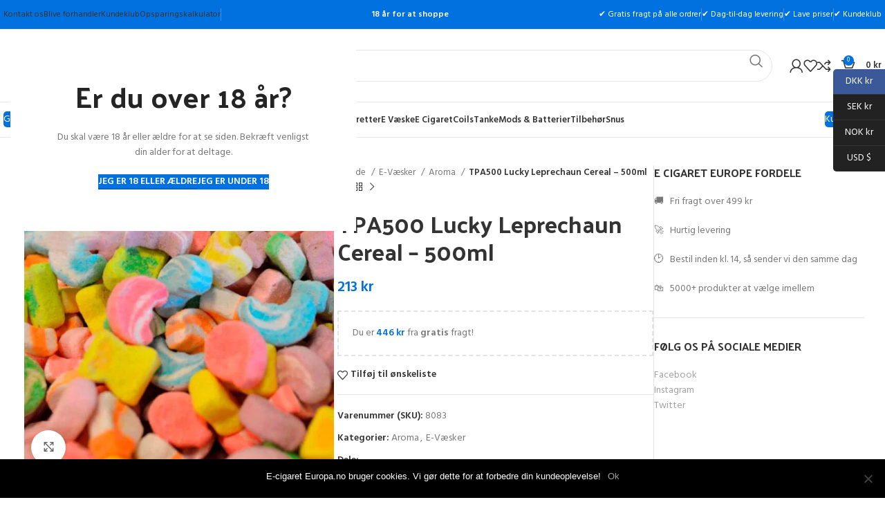

--- FILE ---
content_type: text/html; charset=UTF-8
request_url: https://ecigaret.eu/tpa500-lucky-leprechaun-cereal-500ml/
body_size: 54565
content:
<!DOCTYPE html>
<html lang="da-DK">
<head>
	<meta charset="UTF-8">
	<link rel="profile" href="https://gmpg.org/xfn/11">
	<link rel="pingback" href="https://ecigaret.eu/xmlrpc.php">

	<meta name='robots' content='index, follow, max-image-preview:large, max-snippet:-1, max-video-preview:-1' />
<script>window._wca = window._wca || [];</script>

	<!-- This site is optimized with the Yoast SEO plugin v23.2 - https://yoast.com/wordpress/plugins/seo/ -->
	<title>TPA500 Lucky Leprechaun Cereal - 500ml → Stort udvalg af e-cigaret og udstyr → E Cigaret EU</title>
	<meta name="description" content="TPA500 Lucky Leprechaun Cereal - 500ml hos E Cigaret Europa, 10.000+ varer. Altid hurtig og gratis levering, prisgaranti og lave priser!" />
	<link rel="canonical" href="https://ecigaret.eu/tpa500-lucky-leprechaun-cereal-500ml/" />
	<meta property="og:locale" content="da_DK" />
	<meta property="og:type" content="article" />
	<meta property="og:title" content="TPA500 Lucky Leprechaun Cereal - 500ml → Stort udvalg af e-cigaret og udstyr → E Cigaret EU" />
	<meta property="og:description" content="TPA500 Lucky Leprechaun Cereal - 500ml hos E Cigaret Europa, 10.000+ varer. Altid hurtig og gratis levering, prisgaranti og lave priser!" />
	<meta property="og:url" content="https://ecigaret.eu/tpa500-lucky-leprechaun-cereal-500ml/" />
	<meta property="og:site_name" content="E-cigaret Europe" />
	<meta property="article:publisher" content="https://www.facebook.com/ecigaret.eu/" />
	<meta property="article:modified_time" content="2024-08-17T10:46:19+00:00" />
	<meta property="og:image" content="https://ecigaret.eu/wp-content/uploads/2022/08/1_13_1_2335.jpg" />
	<meta property="og:image:width" content="800" />
	<meta property="og:image:height" content="800" />
	<meta property="og:image:type" content="image/jpeg" />
	<meta name="twitter:card" content="summary_large_image" />
	<script type="application/ld+json" class="yoast-schema-graph">{"@context":"https://schema.org","@graph":[{"@type":"WebPage","@id":"https://ecigaret.eu/tpa500-lucky-leprechaun-cereal-500ml/","url":"https://ecigaret.eu/tpa500-lucky-leprechaun-cereal-500ml/","name":"TPA500 Lucky Leprechaun Cereal - 500ml → Stort udvalg af e-cigaret og udstyr → E Cigaret EU","isPartOf":{"@id":"https://ecigaret.eu/#website"},"primaryImageOfPage":{"@id":"https://ecigaret.eu/tpa500-lucky-leprechaun-cereal-500ml/#primaryimage"},"image":{"@id":"https://ecigaret.eu/tpa500-lucky-leprechaun-cereal-500ml/#primaryimage"},"thumbnailUrl":"https://ecigaret.eu/wp-content/uploads/2022/08/1_13_1_2335.jpg","datePublished":"2022-08-09T08:57:43+00:00","dateModified":"2024-08-17T10:46:19+00:00","description":"TPA500 Lucky Leprechaun Cereal - 500ml hos E Cigaret Europa, 10.000+ varer. Altid hurtig og gratis levering, prisgaranti og lave priser!","breadcrumb":{"@id":"https://ecigaret.eu/tpa500-lucky-leprechaun-cereal-500ml/#breadcrumb"},"inLanguage":"da-DK","potentialAction":[{"@type":"ReadAction","target":["https://ecigaret.eu/tpa500-lucky-leprechaun-cereal-500ml/"]}]},{"@type":"ImageObject","inLanguage":"da-DK","@id":"https://ecigaret.eu/tpa500-lucky-leprechaun-cereal-500ml/#primaryimage","url":"https://ecigaret.eu/wp-content/uploads/2022/08/1_13_1_2335.jpg","contentUrl":"https://ecigaret.eu/wp-content/uploads/2022/08/1_13_1_2335.jpg","width":800,"height":800,"caption":"TPA500"},{"@type":"BreadcrumbList","@id":"https://ecigaret.eu/tpa500-lucky-leprechaun-cereal-500ml/#breadcrumb","itemListElement":[{"@type":"ListItem","position":1,"name":"Hjem","item":"https://ecigaret.eu/"},{"@type":"ListItem","position":2,"name":"E-cigaret butik","item":"https://ecigaret.eu/e-cigaret-butik/"},{"@type":"ListItem","position":3,"name":"TPA500 Lucky Leprechaun Cereal &#8211; 500ml"}]},{"@type":"WebSite","@id":"https://ecigaret.eu/#website","url":"https://ecigaret.eu/","name":"E Cigaret Europe","description":"Hele Danmarks e-cigaret webshop","publisher":{"@id":"https://ecigaret.eu/#organization"},"potentialAction":[{"@type":"SearchAction","target":{"@type":"EntryPoint","urlTemplate":"https://ecigaret.eu/?s={search_term_string}"},"query-input":"required name=search_term_string"}],"inLanguage":"da-DK"},{"@type":"Organization","@id":"https://ecigaret.eu/#organization","name":"E Cigaret Europa","url":"https://ecigaret.eu/","logo":{"@type":"ImageObject","inLanguage":"da-DK","@id":"https://ecigaret.eu/#/schema/logo/image/","url":"https://ecigaret.eu/wp-content/uploads/2022/08/Ecigaret.eu-Logo-lang.png","contentUrl":"https://ecigaret.eu/wp-content/uploads/2022/08/Ecigaret.eu-Logo-lang.png","width":1236,"height":298,"caption":"E Cigaret Europa"},"image":{"@id":"https://ecigaret.eu/#/schema/logo/image/"},"sameAs":["https://www.facebook.com/ecigaret.eu/","https://www.instagram.com/ecigaret.eu/"]}]}</script>
	<!-- / Yoast SEO plugin. -->


<link rel='dns-prefetch' href='//stats.wp.com' />
<link rel='dns-prefetch' href='//fonts.googleapis.com' />
<link rel='dns-prefetch' href='//www.googletagmanager.com' />
<link href='https://fonts.gstatic.com' crossorigin rel='preconnect' />
<link rel="alternate" type="application/rss+xml" title="E-cigaret Europe &raquo; Feed" href="https://ecigaret.eu/feed/" />
<link rel="alternate" type="application/rss+xml" title="E-cigaret Europe &raquo;-kommentar-feed" href="https://ecigaret.eu/comments/feed/" />
<link rel="alternate" type="application/rss+xml" title="E-cigaret Europe &raquo; TPA500 Lucky Leprechaun Cereal &#8211; 500ml-kommentar-feed" href="https://ecigaret.eu/tpa500-lucky-leprechaun-cereal-500ml/feed/" />
<link rel='stylesheet' id='structured-content-frontend-css' href='https://ecigaret.eu/wp-content/plugins/structured-content/dist/blocks.style.build.css?ver=1.6.3' type='text/css' media='all' />
<link rel='stylesheet' id='wp-block-library-css' href='https://ecigaret.eu/wp-includes/css/dist/block-library/style.min.css?ver=6.6.2' type='text/css' media='all' />
<link rel='stylesheet' id='mediaelement-css' href='https://ecigaret.eu/wp-includes/js/mediaelement/mediaelementplayer-legacy.min.css?ver=4.2.17' type='text/css' media='all' />
<link rel='stylesheet' id='wp-mediaelement-css' href='https://ecigaret.eu/wp-includes/js/mediaelement/wp-mediaelement.min.css?ver=6.6.2' type='text/css' media='all' />
<style id='jetpack-sharing-buttons-style-inline-css' type='text/css'>
.jetpack-sharing-buttons__services-list{display:flex;flex-direction:row;flex-wrap:wrap;gap:0;list-style-type:none;margin:5px;padding:0}.jetpack-sharing-buttons__services-list.has-small-icon-size{font-size:12px}.jetpack-sharing-buttons__services-list.has-normal-icon-size{font-size:16px}.jetpack-sharing-buttons__services-list.has-large-icon-size{font-size:24px}.jetpack-sharing-buttons__services-list.has-huge-icon-size{font-size:36px}@media print{.jetpack-sharing-buttons__services-list{display:none!important}}.editor-styles-wrapper .wp-block-jetpack-sharing-buttons{gap:0;padding-inline-start:0}ul.jetpack-sharing-buttons__services-list.has-background{padding:1.25em 2.375em}
</style>
<style id='classic-theme-styles-inline-css' type='text/css'>
/*! This file is auto-generated */
.wp-block-button__link{color:#fff;background-color:#32373c;border-radius:9999px;box-shadow:none;text-decoration:none;padding:calc(.667em + 2px) calc(1.333em + 2px);font-size:1.125em}.wp-block-file__button{background:#32373c;color:#fff;text-decoration:none}
</style>
<style id='global-styles-inline-css' type='text/css'>
:root{--wp--preset--aspect-ratio--square: 1;--wp--preset--aspect-ratio--4-3: 4/3;--wp--preset--aspect-ratio--3-4: 3/4;--wp--preset--aspect-ratio--3-2: 3/2;--wp--preset--aspect-ratio--2-3: 2/3;--wp--preset--aspect-ratio--16-9: 16/9;--wp--preset--aspect-ratio--9-16: 9/16;--wp--preset--color--black: #000000;--wp--preset--color--cyan-bluish-gray: #abb8c3;--wp--preset--color--white: #ffffff;--wp--preset--color--pale-pink: #f78da7;--wp--preset--color--vivid-red: #cf2e2e;--wp--preset--color--luminous-vivid-orange: #ff6900;--wp--preset--color--luminous-vivid-amber: #fcb900;--wp--preset--color--light-green-cyan: #7bdcb5;--wp--preset--color--vivid-green-cyan: #00d084;--wp--preset--color--pale-cyan-blue: #8ed1fc;--wp--preset--color--vivid-cyan-blue: #0693e3;--wp--preset--color--vivid-purple: #9b51e0;--wp--preset--gradient--vivid-cyan-blue-to-vivid-purple: linear-gradient(135deg,rgba(6,147,227,1) 0%,rgb(155,81,224) 100%);--wp--preset--gradient--light-green-cyan-to-vivid-green-cyan: linear-gradient(135deg,rgb(122,220,180) 0%,rgb(0,208,130) 100%);--wp--preset--gradient--luminous-vivid-amber-to-luminous-vivid-orange: linear-gradient(135deg,rgba(252,185,0,1) 0%,rgba(255,105,0,1) 100%);--wp--preset--gradient--luminous-vivid-orange-to-vivid-red: linear-gradient(135deg,rgba(255,105,0,1) 0%,rgb(207,46,46) 100%);--wp--preset--gradient--very-light-gray-to-cyan-bluish-gray: linear-gradient(135deg,rgb(238,238,238) 0%,rgb(169,184,195) 100%);--wp--preset--gradient--cool-to-warm-spectrum: linear-gradient(135deg,rgb(74,234,220) 0%,rgb(151,120,209) 20%,rgb(207,42,186) 40%,rgb(238,44,130) 60%,rgb(251,105,98) 80%,rgb(254,248,76) 100%);--wp--preset--gradient--blush-light-purple: linear-gradient(135deg,rgb(255,206,236) 0%,rgb(152,150,240) 100%);--wp--preset--gradient--blush-bordeaux: linear-gradient(135deg,rgb(254,205,165) 0%,rgb(254,45,45) 50%,rgb(107,0,62) 100%);--wp--preset--gradient--luminous-dusk: linear-gradient(135deg,rgb(255,203,112) 0%,rgb(199,81,192) 50%,rgb(65,88,208) 100%);--wp--preset--gradient--pale-ocean: linear-gradient(135deg,rgb(255,245,203) 0%,rgb(182,227,212) 50%,rgb(51,167,181) 100%);--wp--preset--gradient--electric-grass: linear-gradient(135deg,rgb(202,248,128) 0%,rgb(113,206,126) 100%);--wp--preset--gradient--midnight: linear-gradient(135deg,rgb(2,3,129) 0%,rgb(40,116,252) 100%);--wp--preset--font-size--small: 13px;--wp--preset--font-size--medium: 20px;--wp--preset--font-size--large: 36px;--wp--preset--font-size--x-large: 42px;--wp--preset--font-family--inter: "Inter", sans-serif;--wp--preset--font-family--cardo: Cardo;--wp--preset--spacing--20: 0.44rem;--wp--preset--spacing--30: 0.67rem;--wp--preset--spacing--40: 1rem;--wp--preset--spacing--50: 1.5rem;--wp--preset--spacing--60: 2.25rem;--wp--preset--spacing--70: 3.38rem;--wp--preset--spacing--80: 5.06rem;--wp--preset--shadow--natural: 6px 6px 9px rgba(0, 0, 0, 0.2);--wp--preset--shadow--deep: 12px 12px 50px rgba(0, 0, 0, 0.4);--wp--preset--shadow--sharp: 6px 6px 0px rgba(0, 0, 0, 0.2);--wp--preset--shadow--outlined: 6px 6px 0px -3px rgba(255, 255, 255, 1), 6px 6px rgba(0, 0, 0, 1);--wp--preset--shadow--crisp: 6px 6px 0px rgba(0, 0, 0, 1);}:where(.is-layout-flex){gap: 0.5em;}:where(.is-layout-grid){gap: 0.5em;}body .is-layout-flex{display: flex;}.is-layout-flex{flex-wrap: wrap;align-items: center;}.is-layout-flex > :is(*, div){margin: 0;}body .is-layout-grid{display: grid;}.is-layout-grid > :is(*, div){margin: 0;}:where(.wp-block-columns.is-layout-flex){gap: 2em;}:where(.wp-block-columns.is-layout-grid){gap: 2em;}:where(.wp-block-post-template.is-layout-flex){gap: 1.25em;}:where(.wp-block-post-template.is-layout-grid){gap: 1.25em;}.has-black-color{color: var(--wp--preset--color--black) !important;}.has-cyan-bluish-gray-color{color: var(--wp--preset--color--cyan-bluish-gray) !important;}.has-white-color{color: var(--wp--preset--color--white) !important;}.has-pale-pink-color{color: var(--wp--preset--color--pale-pink) !important;}.has-vivid-red-color{color: var(--wp--preset--color--vivid-red) !important;}.has-luminous-vivid-orange-color{color: var(--wp--preset--color--luminous-vivid-orange) !important;}.has-luminous-vivid-amber-color{color: var(--wp--preset--color--luminous-vivid-amber) !important;}.has-light-green-cyan-color{color: var(--wp--preset--color--light-green-cyan) !important;}.has-vivid-green-cyan-color{color: var(--wp--preset--color--vivid-green-cyan) !important;}.has-pale-cyan-blue-color{color: var(--wp--preset--color--pale-cyan-blue) !important;}.has-vivid-cyan-blue-color{color: var(--wp--preset--color--vivid-cyan-blue) !important;}.has-vivid-purple-color{color: var(--wp--preset--color--vivid-purple) !important;}.has-black-background-color{background-color: var(--wp--preset--color--black) !important;}.has-cyan-bluish-gray-background-color{background-color: var(--wp--preset--color--cyan-bluish-gray) !important;}.has-white-background-color{background-color: var(--wp--preset--color--white) !important;}.has-pale-pink-background-color{background-color: var(--wp--preset--color--pale-pink) !important;}.has-vivid-red-background-color{background-color: var(--wp--preset--color--vivid-red) !important;}.has-luminous-vivid-orange-background-color{background-color: var(--wp--preset--color--luminous-vivid-orange) !important;}.has-luminous-vivid-amber-background-color{background-color: var(--wp--preset--color--luminous-vivid-amber) !important;}.has-light-green-cyan-background-color{background-color: var(--wp--preset--color--light-green-cyan) !important;}.has-vivid-green-cyan-background-color{background-color: var(--wp--preset--color--vivid-green-cyan) !important;}.has-pale-cyan-blue-background-color{background-color: var(--wp--preset--color--pale-cyan-blue) !important;}.has-vivid-cyan-blue-background-color{background-color: var(--wp--preset--color--vivid-cyan-blue) !important;}.has-vivid-purple-background-color{background-color: var(--wp--preset--color--vivid-purple) !important;}.has-black-border-color{border-color: var(--wp--preset--color--black) !important;}.has-cyan-bluish-gray-border-color{border-color: var(--wp--preset--color--cyan-bluish-gray) !important;}.has-white-border-color{border-color: var(--wp--preset--color--white) !important;}.has-pale-pink-border-color{border-color: var(--wp--preset--color--pale-pink) !important;}.has-vivid-red-border-color{border-color: var(--wp--preset--color--vivid-red) !important;}.has-luminous-vivid-orange-border-color{border-color: var(--wp--preset--color--luminous-vivid-orange) !important;}.has-luminous-vivid-amber-border-color{border-color: var(--wp--preset--color--luminous-vivid-amber) !important;}.has-light-green-cyan-border-color{border-color: var(--wp--preset--color--light-green-cyan) !important;}.has-vivid-green-cyan-border-color{border-color: var(--wp--preset--color--vivid-green-cyan) !important;}.has-pale-cyan-blue-border-color{border-color: var(--wp--preset--color--pale-cyan-blue) !important;}.has-vivid-cyan-blue-border-color{border-color: var(--wp--preset--color--vivid-cyan-blue) !important;}.has-vivid-purple-border-color{border-color: var(--wp--preset--color--vivid-purple) !important;}.has-vivid-cyan-blue-to-vivid-purple-gradient-background{background: var(--wp--preset--gradient--vivid-cyan-blue-to-vivid-purple) !important;}.has-light-green-cyan-to-vivid-green-cyan-gradient-background{background: var(--wp--preset--gradient--light-green-cyan-to-vivid-green-cyan) !important;}.has-luminous-vivid-amber-to-luminous-vivid-orange-gradient-background{background: var(--wp--preset--gradient--luminous-vivid-amber-to-luminous-vivid-orange) !important;}.has-luminous-vivid-orange-to-vivid-red-gradient-background{background: var(--wp--preset--gradient--luminous-vivid-orange-to-vivid-red) !important;}.has-very-light-gray-to-cyan-bluish-gray-gradient-background{background: var(--wp--preset--gradient--very-light-gray-to-cyan-bluish-gray) !important;}.has-cool-to-warm-spectrum-gradient-background{background: var(--wp--preset--gradient--cool-to-warm-spectrum) !important;}.has-blush-light-purple-gradient-background{background: var(--wp--preset--gradient--blush-light-purple) !important;}.has-blush-bordeaux-gradient-background{background: var(--wp--preset--gradient--blush-bordeaux) !important;}.has-luminous-dusk-gradient-background{background: var(--wp--preset--gradient--luminous-dusk) !important;}.has-pale-ocean-gradient-background{background: var(--wp--preset--gradient--pale-ocean) !important;}.has-electric-grass-gradient-background{background: var(--wp--preset--gradient--electric-grass) !important;}.has-midnight-gradient-background{background: var(--wp--preset--gradient--midnight) !important;}.has-small-font-size{font-size: var(--wp--preset--font-size--small) !important;}.has-medium-font-size{font-size: var(--wp--preset--font-size--medium) !important;}.has-large-font-size{font-size: var(--wp--preset--font-size--large) !important;}.has-x-large-font-size{font-size: var(--wp--preset--font-size--x-large) !important;}
:where(.wp-block-post-template.is-layout-flex){gap: 1.25em;}:where(.wp-block-post-template.is-layout-grid){gap: 1.25em;}
:where(.wp-block-columns.is-layout-flex){gap: 2em;}:where(.wp-block-columns.is-layout-grid){gap: 2em;}
:root :where(.wp-block-pullquote){font-size: 1.5em;line-height: 1.6;}
</style>
<link rel='stylesheet' id='bt_cc_style-css' href='https://ecigaret.eu/wp-content/plugins/bt_cost_calculator/style.min.css?ver=6.6.2' type='text/css' media='all' />
<link rel='stylesheet' id='cookie-notice-front-css' href='https://ecigaret.eu/wp-content/plugins/cookie-notice/css/front.min.css?ver=2.4.17' type='text/css' media='all' />
<style id='woocommerce-inline-inline-css' type='text/css'>
.woocommerce form .form-row .required { visibility: visible; }
</style>
<link rel='stylesheet' id='flexible-shipping-free-shipping-css' href='https://ecigaret.eu/wp-content/plugins/flexible-shipping/assets/dist/css/free-shipping.css?ver=4.25.5.2' type='text/css' media='all' />
<link rel='stylesheet' id='couponwheel-css' href='https://ecigaret.eu/wp-content/plugins/couponwheel/assets/frontend.css?ver=1715543900' type='text/css' media='all' />
<link rel='stylesheet' id='couponwheel_robotofont-css' href='https://fonts.googleapis.com/css?family=Roboto+Mono%7CRoboto%3A400%2C700%2C900&#038;subset=cyrillic%2Ccyrillic-ext%2Cgreek%2Cgreek-ext%2Clatin-ext%2Cvietnamese&#038;ver=6.6.2' type='text/css' media='all' />
<link rel='stylesheet' id='premmerce-brands-css' href='https://ecigaret.eu/wp-content/plugins/premmerce-woocommerce-brands/assets/frontend/css/premmerce-brands.css?ver=6.6.2' type='text/css' media='all' />
<link rel='stylesheet' id='js_composer_front-css' href='https://ecigaret.eu/wp-content/plugins/js_composer/assets/css/js_composer.min.css?ver=6.9.0' type='text/css' media='all' />
<link rel='stylesheet' id='bootstrap-css' href='https://ecigaret.eu/wp-content/themes/woodmart/css/bootstrap-light.min.css?ver=7.5.1' type='text/css' media='all' />
<link rel='stylesheet' id='woodmart-style-css' href='https://ecigaret.eu/wp-content/themes/woodmart/css/parts/base.min.css?ver=7.5.1' type='text/css' media='all' />
<link rel='stylesheet' id='wd-widget-wd-recent-posts-css' href='https://ecigaret.eu/wp-content/themes/woodmart/css/parts/widget-wd-recent-posts.min.css?ver=7.5.1' type='text/css' media='all' />
<link rel='stylesheet' id='wd-widget-nav-css' href='https://ecigaret.eu/wp-content/themes/woodmart/css/parts/widget-nav.min.css?ver=7.5.1' type='text/css' media='all' />
<link rel='stylesheet' id='wd-widget-wd-layered-nav-css' href='https://ecigaret.eu/wp-content/themes/woodmart/css/parts/woo-widget-wd-layered-nav.min.css?ver=7.5.1' type='text/css' media='all' />
<link rel='stylesheet' id='wd-woo-mod-swatches-base-css' href='https://ecigaret.eu/wp-content/themes/woodmart/css/parts/woo-mod-swatches-base.min.css?ver=7.5.1' type='text/css' media='all' />
<link rel='stylesheet' id='wd-woo-mod-swatches-filter-css' href='https://ecigaret.eu/wp-content/themes/woodmart/css/parts/woo-mod-swatches-filter.min.css?ver=7.5.1' type='text/css' media='all' />
<link rel='stylesheet' id='wd-widget-product-cat-css' href='https://ecigaret.eu/wp-content/themes/woodmart/css/parts/woo-widget-product-cat.min.css?ver=7.5.1' type='text/css' media='all' />
<link rel='stylesheet' id='wd-widget-price-filter-css' href='https://ecigaret.eu/wp-content/themes/woodmart/css/parts/woo-widget-price-filter.min.css?ver=7.5.1' type='text/css' media='all' />
<link rel='stylesheet' id='wd-widget-product-list-css' href='https://ecigaret.eu/wp-content/themes/woodmart/css/parts/woo-widget-product-list.min.css?ver=7.5.1' type='text/css' media='all' />
<link rel='stylesheet' id='wd-widget-slider-price-filter-css' href='https://ecigaret.eu/wp-content/themes/woodmart/css/parts/woo-widget-slider-price-filter.min.css?ver=7.5.1' type='text/css' media='all' />
<link rel='stylesheet' id='wd-wp-gutenberg-css' href='https://ecigaret.eu/wp-content/themes/woodmart/css/parts/wp-gutenberg.min.css?ver=7.5.1' type='text/css' media='all' />
<link rel='stylesheet' id='wd-wpcf7-css' href='https://ecigaret.eu/wp-content/themes/woodmart/css/parts/int-wpcf7.min.css?ver=7.5.1' type='text/css' media='all' />
<link rel='stylesheet' id='wd-woo-curr-switch-css' href='https://ecigaret.eu/wp-content/themes/woodmart/css/parts/int-woo-curr-switch.min.css?ver=7.5.1' type='text/css' media='all' />
<link rel='stylesheet' id='wd-wpbakery-base-css' href='https://ecigaret.eu/wp-content/themes/woodmart/css/parts/int-wpb-base.min.css?ver=7.5.1' type='text/css' media='all' />
<link rel='stylesheet' id='wd-wpbakery-base-deprecated-css' href='https://ecigaret.eu/wp-content/themes/woodmart/css/parts/int-wpb-base-deprecated.min.css?ver=7.5.1' type='text/css' media='all' />
<link rel='stylesheet' id='wd-notices-fixed-css' href='https://ecigaret.eu/wp-content/themes/woodmart/css/parts/woo-opt-sticky-notices.min.css?ver=7.5.1' type='text/css' media='all' />
<link rel='stylesheet' id='wd-woocommerce-base-css' href='https://ecigaret.eu/wp-content/themes/woodmart/css/parts/woocommerce-base.min.css?ver=7.5.1' type='text/css' media='all' />
<link rel='stylesheet' id='wd-mod-star-rating-css' href='https://ecigaret.eu/wp-content/themes/woodmart/css/parts/mod-star-rating.min.css?ver=7.5.1' type='text/css' media='all' />
<link rel='stylesheet' id='wd-woo-el-track-order-css' href='https://ecigaret.eu/wp-content/themes/woodmart/css/parts/woo-el-track-order.min.css?ver=7.5.1' type='text/css' media='all' />
<link rel='stylesheet' id='wd-woocommerce-block-notices-css' href='https://ecigaret.eu/wp-content/themes/woodmart/css/parts/woo-mod-block-notices.min.css?ver=7.5.1' type='text/css' media='all' />
<link rel='stylesheet' id='wd-woo-gutenberg-css' href='https://ecigaret.eu/wp-content/themes/woodmart/css/parts/woo-gutenberg.min.css?ver=7.5.1' type='text/css' media='all' />
<link rel='stylesheet' id='wd-woo-mod-quantity-css' href='https://ecigaret.eu/wp-content/themes/woodmart/css/parts/woo-mod-quantity.min.css?ver=7.5.1' type='text/css' media='all' />
<link rel='stylesheet' id='wd-woo-opt-free-progress-bar-css' href='https://ecigaret.eu/wp-content/themes/woodmart/css/parts/woo-opt-free-progress-bar.min.css?ver=7.5.1' type='text/css' media='all' />
<link rel='stylesheet' id='wd-woo-mod-progress-bar-css' href='https://ecigaret.eu/wp-content/themes/woodmart/css/parts/woo-mod-progress-bar.min.css?ver=7.5.1' type='text/css' media='all' />
<link rel='stylesheet' id='wd-woo-single-prod-el-base-css' href='https://ecigaret.eu/wp-content/themes/woodmart/css/parts/woo-single-prod-el-base.min.css?ver=7.5.1' type='text/css' media='all' />
<link rel='stylesheet' id='wd-woo-mod-stock-status-css' href='https://ecigaret.eu/wp-content/themes/woodmart/css/parts/woo-mod-stock-status.min.css?ver=7.5.1' type='text/css' media='all' />
<link rel='stylesheet' id='wd-woo-mod-shop-attributes-css' href='https://ecigaret.eu/wp-content/themes/woodmart/css/parts/woo-mod-shop-attributes.min.css?ver=7.5.1' type='text/css' media='all' />
<link rel='stylesheet' id='wd-header-base-css' href='https://ecigaret.eu/wp-content/themes/woodmart/css/parts/header-base.min.css?ver=7.5.1' type='text/css' media='all' />
<link rel='stylesheet' id='wd-mod-tools-css' href='https://ecigaret.eu/wp-content/themes/woodmart/css/parts/mod-tools.min.css?ver=7.5.1' type='text/css' media='all' />
<link rel='stylesheet' id='wd-header-elements-base-css' href='https://ecigaret.eu/wp-content/themes/woodmart/css/parts/header-el-base.min.css?ver=7.5.1' type='text/css' media='all' />
<link rel='stylesheet' id='wd-header-search-css' href='https://ecigaret.eu/wp-content/themes/woodmart/css/parts/header-el-search.min.css?ver=7.5.1' type='text/css' media='all' />
<link rel='stylesheet' id='wd-header-search-form-css' href='https://ecigaret.eu/wp-content/themes/woodmart/css/parts/header-el-search-form.min.css?ver=7.5.1' type='text/css' media='all' />
<link rel='stylesheet' id='wd-wd-search-results-css' href='https://ecigaret.eu/wp-content/themes/woodmart/css/parts/wd-search-results.min.css?ver=7.5.1' type='text/css' media='all' />
<link rel='stylesheet' id='wd-wd-search-form-css' href='https://ecigaret.eu/wp-content/themes/woodmart/css/parts/wd-search-form.min.css?ver=7.5.1' type='text/css' media='all' />
<link rel='stylesheet' id='wd-woo-mod-login-form-css' href='https://ecigaret.eu/wp-content/themes/woodmart/css/parts/woo-mod-login-form.min.css?ver=7.5.1' type='text/css' media='all' />
<link rel='stylesheet' id='wd-header-my-account-css' href='https://ecigaret.eu/wp-content/themes/woodmart/css/parts/header-el-my-account.min.css?ver=7.5.1' type='text/css' media='all' />
<link rel='stylesheet' id='wd-header-cart-side-css' href='https://ecigaret.eu/wp-content/themes/woodmart/css/parts/header-el-cart-side.min.css?ver=7.5.1' type='text/css' media='all' />
<link rel='stylesheet' id='wd-header-cart-css' href='https://ecigaret.eu/wp-content/themes/woodmart/css/parts/header-el-cart.min.css?ver=7.5.1' type='text/css' media='all' />
<link rel='stylesheet' id='wd-widget-shopping-cart-css' href='https://ecigaret.eu/wp-content/themes/woodmart/css/parts/woo-widget-shopping-cart.min.css?ver=7.5.1' type='text/css' media='all' />
<link rel='stylesheet' id='wd-header-mobile-nav-dropdown-css' href='https://ecigaret.eu/wp-content/themes/woodmart/css/parts/header-el-mobile-nav-dropdown.min.css?ver=7.5.1' type='text/css' media='all' />
<link rel='stylesheet' id='wd-page-title-css' href='https://ecigaret.eu/wp-content/themes/woodmart/css/parts/page-title.min.css?ver=7.5.1' type='text/css' media='all' />
<link rel='stylesheet' id='wd-woo-single-prod-predefined-css' href='https://ecigaret.eu/wp-content/themes/woodmart/css/parts/woo-single-prod-predefined.min.css?ver=7.5.1' type='text/css' media='all' />
<link rel='stylesheet' id='wd-woo-single-prod-and-quick-view-predefined-css' href='https://ecigaret.eu/wp-content/themes/woodmart/css/parts/woo-single-prod-and-quick-view-predefined.min.css?ver=7.5.1' type='text/css' media='all' />
<link rel='stylesheet' id='wd-woo-single-prod-el-tabs-predefined-css' href='https://ecigaret.eu/wp-content/themes/woodmart/css/parts/woo-single-prod-el-tabs-predefined.min.css?ver=7.5.1' type='text/css' media='all' />
<link rel='stylesheet' id='wd-woo-single-prod-el-gallery-css' href='https://ecigaret.eu/wp-content/themes/woodmart/css/parts/woo-single-prod-el-gallery.min.css?ver=7.5.1' type='text/css' media='all' />
<link rel='stylesheet' id='wd-swiper-css' href='https://ecigaret.eu/wp-content/themes/woodmart/css/parts/lib-swiper.min.css?ver=7.5.1' type='text/css' media='all' />
<link rel='stylesheet' id='wd-swiper-arrows-css' href='https://ecigaret.eu/wp-content/themes/woodmart/css/parts/lib-swiper-arrows.min.css?ver=7.5.1' type='text/css' media='all' />
<link rel='stylesheet' id='wd-photoswipe-css' href='https://ecigaret.eu/wp-content/themes/woodmart/css/parts/lib-photoswipe.min.css?ver=7.5.1' type='text/css' media='all' />
<link rel='stylesheet' id='wd-woo-single-prod-el-navigation-css' href='https://ecigaret.eu/wp-content/themes/woodmart/css/parts/woo-single-prod-el-navigation.min.css?ver=7.5.1' type='text/css' media='all' />
<link rel='stylesheet' id='wd-social-icons-css' href='https://ecigaret.eu/wp-content/themes/woodmart/css/parts/el-social-icons.min.css?ver=7.5.1' type='text/css' media='all' />
<link rel='stylesheet' id='wd-off-canvas-sidebar-css' href='https://ecigaret.eu/wp-content/themes/woodmart/css/parts/opt-off-canvas-sidebar.min.css?ver=7.5.1' type='text/css' media='all' />
<link rel='stylesheet' id='wd-tabs-css' href='https://ecigaret.eu/wp-content/themes/woodmart/css/parts/el-tabs.min.css?ver=7.5.1' type='text/css' media='all' />
<link rel='stylesheet' id='wd-woo-single-prod-el-tabs-opt-layout-tabs-css' href='https://ecigaret.eu/wp-content/themes/woodmart/css/parts/woo-single-prod-el-tabs-opt-layout-tabs.min.css?ver=7.5.1' type='text/css' media='all' />
<link rel='stylesheet' id='wd-accordion-css' href='https://ecigaret.eu/wp-content/themes/woodmart/css/parts/el-accordion.min.css?ver=7.5.1' type='text/css' media='all' />
<link rel='stylesheet' id='wd-product-loop-css' href='https://ecigaret.eu/wp-content/themes/woodmart/css/parts/woo-product-loop.min.css?ver=7.5.1' type='text/css' media='all' />
<link rel='stylesheet' id='wd-product-loop-standard-css' href='https://ecigaret.eu/wp-content/themes/woodmart/css/parts/woo-product-loop-standard.min.css?ver=7.5.1' type='text/css' media='all' />
<link rel='stylesheet' id='wd-woo-mod-add-btn-replace-css' href='https://ecigaret.eu/wp-content/themes/woodmart/css/parts/woo-mod-add-btn-replace.min.css?ver=7.5.1' type='text/css' media='all' />
<link rel='stylesheet' id='wd-bordered-product-css' href='https://ecigaret.eu/wp-content/themes/woodmart/css/parts/woo-opt-bordered-product.min.css?ver=7.5.1' type='text/css' media='all' />
<link rel='stylesheet' id='wd-woo-opt-title-limit-css' href='https://ecigaret.eu/wp-content/themes/woodmart/css/parts/woo-opt-title-limit.min.css?ver=7.5.1' type='text/css' media='all' />
<link rel='stylesheet' id='wd-mfp-popup-css' href='https://ecigaret.eu/wp-content/themes/woodmart/css/parts/lib-magnific-popup.min.css?ver=7.5.1' type='text/css' media='all' />
<link rel='stylesheet' id='wd-add-to-cart-popup-css' href='https://ecigaret.eu/wp-content/themes/woodmart/css/parts/woo-opt-add-to-cart-popup.min.css?ver=7.5.1' type='text/css' media='all' />
<link rel='stylesheet' id='wd-swiper-pagin-css' href='https://ecigaret.eu/wp-content/themes/woodmart/css/parts/lib-swiper-pagin.min.css?ver=7.5.1' type='text/css' media='all' />
<link rel='stylesheet' id='wd-footer-base-css' href='https://ecigaret.eu/wp-content/themes/woodmart/css/parts/footer-base.min.css?ver=7.5.1' type='text/css' media='all' />
<link rel='stylesheet' id='wd-header-my-account-sidebar-css' href='https://ecigaret.eu/wp-content/themes/woodmart/css/parts/header-el-my-account-sidebar.min.css?ver=7.5.1' type='text/css' media='all' />
<link rel='stylesheet' id='wd-age-verify-css' href='https://ecigaret.eu/wp-content/themes/woodmart/css/parts/opt-age-verify.min.css?ver=7.5.1' type='text/css' media='all' />
<link rel='stylesheet' id='wd-bottom-toolbar-css' href='https://ecigaret.eu/wp-content/themes/woodmart/css/parts/opt-bottom-toolbar.min.css?ver=7.5.1' type='text/css' media='all' />
<link rel='stylesheet' id='wd-mod-sticky-sidebar-opener-css' href='https://ecigaret.eu/wp-content/themes/woodmart/css/parts/mod-sticky-sidebar-opener.min.css?ver=7.5.1' type='text/css' media='all' />
<link rel='stylesheet' id='xts-google-fonts-css' href='https://fonts.googleapis.com/css?family=Hind%3A400%2C600%7CPalanquin+Dark%3A400%2C600%7CLato%3A400%2C700&#038;ver=7.5.1' type='text/css' media='all' />
<script type="text/javascript" src="https://ecigaret.eu/wp-includes/js/jquery/jquery.min.js?ver=3.7.1" id="jquery-core-js"></script>
<script type="text/javascript" src="https://ecigaret.eu/wp-includes/js/jquery/jquery-migrate.min.js?ver=3.4.1" id="jquery-migrate-js"></script>
<script type="text/javascript" src="https://ecigaret.eu/wp-content/plugins/bt_cost_calculator/jquery.dd.js?ver=6.6.2" id="bt_cc_dd-js"></script>
<script type="text/javascript" src="https://ecigaret.eu/wp-content/plugins/bt_cost_calculator/cc.main.js?ver=6.6.2" id="bt_cc_main-js"></script>
<script type="text/javascript" id="bt_cc_main-js-after">
/* <![CDATA[ */
window.bt_cc_translate = [];window.bt_cc_translate['prev'] = 'Prev';window.bt_cc_translate['next'] = 'Next';window.bt_cc_translate['su'] = 'Su';window.bt_cc_translate['mo'] = 'Mo';window.bt_cc_translate['tu'] = 'Tu';window.bt_cc_translate['we'] = 'We';window.bt_cc_translate['th'] = 'Th';window.bt_cc_translate['fr'] = 'Fr';window.bt_cc_translate['sa'] = 'Sa';window.bt_cc_translate['january'] = 'January';window.bt_cc_translate['february'] = 'February';window.bt_cc_translate['march'] = 'March';window.bt_cc_translate['april'] = 'April';window.bt_cc_translate['may'] = 'May';window.bt_cc_translate['june'] = 'June';window.bt_cc_translate['july'] = 'July';window.bt_cc_translate['august'] = 'August';window.bt_cc_translate['september'] = 'September';window.bt_cc_translate['october'] = 'October';window.bt_cc_translate['november'] = 'November';window.bt_cc_translate['december'] = 'December';
/* ]]> */
</script>
<script type="text/javascript" id="cookie-notice-front-js-before">
/* <![CDATA[ */
var cnArgs = {"ajaxUrl":"https:\/\/ecigaret.eu\/wp-admin\/admin-ajax.php","nonce":"1f7a35b21a","hideEffect":"fade","position":"bottom","onScroll":false,"onScrollOffset":100,"onClick":false,"cookieName":"cookie_notice_accepted","cookieTime":2592000,"cookieTimeRejected":2592000,"globalCookie":false,"redirection":false,"cache":true,"revokeCookies":false,"revokeCookiesOpt":"automatic"};
/* ]]> */
</script>
<script type="text/javascript" src="https://ecigaret.eu/wp-content/plugins/cookie-notice/js/front.min.js?ver=2.4.17" id="cookie-notice-front-js"></script>
<script type="text/javascript" id="print-invoices-packing-slip-labels-for-woocommerce_public-js-extra">
/* <![CDATA[ */
var wf_pklist_params_public = {"msgs":{"invoice_number_prompt_free_order":"'Generer faktura for gratis ordrer' er deaktiveret i Fakturaindstillinger> Avanceret. Du fors\u00f8ger at generere faktura for denne gratis ordre. Forts\u00e6t?","creditnote_number_prompt":"Tilbagebetaling i denne r\u00e6kkef\u00f8lge lader ikke til at have et kreditnummer endnu. Vil du generere en manuelt?","invoice_number_prompt_no_from_addr":"Udfyld venligst `fra-adressen` i pluginnets generelle indstillinger.","invoice_title_prompt":"Faktura","invoice_number_prompt":"nummer er ikke genereret endnu. Vil du manuelt generere en?","pop_dont_show_again":false}};
/* ]]> */
</script>
<script type="text/javascript" src="https://ecigaret.eu/wp-content/plugins/print-invoices-packing-slip-labels-for-woocommerce/public/js/wf-woocommerce-packing-list-public.js?ver=4.6.0" id="print-invoices-packing-slip-labels-for-woocommerce_public-js"></script>
<script type="text/javascript" id="tp-js-js-extra">
/* <![CDATA[ */
var trustpilot_settings = {"key":"EozO8b9NzQTAhOKf","TrustpilotScriptUrl":"https:\/\/invitejs.trustpilot.com\/tp.min.js","IntegrationAppUrl":"\/\/ecommscript-integrationapp.trustpilot.com","PreviewScriptUrl":"\/\/ecommplugins-scripts.trustpilot.com\/v2.1\/js\/preview.min.js","PreviewCssUrl":"\/\/ecommplugins-scripts.trustpilot.com\/v2.1\/css\/preview.min.css","PreviewWPCssUrl":"\/\/ecommplugins-scripts.trustpilot.com\/v2.1\/css\/preview_wp.css","WidgetScriptUrl":"\/\/widget.trustpilot.com\/bootstrap\/v5\/tp.widget.bootstrap.min.js"};
/* ]]> */
</script>
<script type="text/javascript" src="https://ecigaret.eu/wp-content/plugins/trustpilot-reviews/review/assets/js/headerScript.min.js?ver=1.0&#039; async=&#039;async" id="tp-js-js"></script>
<script type="text/javascript" src="https://ecigaret.eu/wp-content/plugins/woocommerce/assets/js/jquery-blockui/jquery.blockUI.min.js?ver=2.7.0-wc.9.1.4" id="jquery-blockui-js" data-wp-strategy="defer"></script>
<script type="text/javascript" id="wc-add-to-cart-js-extra">
/* <![CDATA[ */
var wc_add_to_cart_params = {"ajax_url":"\/wp-admin\/admin-ajax.php","wc_ajax_url":"\/?wc-ajax=%%endpoint%%","i18n_view_cart":"Se kurv","cart_url":"https:\/\/ecigaret.eu\/cart\/","is_cart":"","cart_redirect_after_add":"no"};
/* ]]> */
</script>
<script type="text/javascript" src="https://ecigaret.eu/wp-content/plugins/woocommerce/assets/js/frontend/add-to-cart.min.js?ver=9.1.4" id="wc-add-to-cart-js" data-wp-strategy="defer"></script>
<script type="text/javascript" src="https://ecigaret.eu/wp-content/plugins/woocommerce/assets/js/zoom/jquery.zoom.min.js?ver=1.7.21-wc.9.1.4" id="zoom-js" defer="defer" data-wp-strategy="defer"></script>
<script type="text/javascript" id="wc-single-product-js-extra">
/* <![CDATA[ */
var wc_single_product_params = {"i18n_required_rating_text":"V\u00e6lg venligst en bed\u00f8mmelse","review_rating_required":"yes","flexslider":{"rtl":false,"animation":"slide","smoothHeight":true,"directionNav":false,"controlNav":"thumbnails","slideshow":false,"animationSpeed":500,"animationLoop":false,"allowOneSlide":false},"zoom_enabled":"","zoom_options":[],"photoswipe_enabled":"","photoswipe_options":{"shareEl":false,"closeOnScroll":false,"history":false,"hideAnimationDuration":0,"showAnimationDuration":0},"flexslider_enabled":""};
/* ]]> */
</script>
<script type="text/javascript" src="https://ecigaret.eu/wp-content/plugins/woocommerce/assets/js/frontend/single-product.min.js?ver=9.1.4" id="wc-single-product-js" defer="defer" data-wp-strategy="defer"></script>
<script type="text/javascript" src="https://ecigaret.eu/wp-content/plugins/woocommerce/assets/js/js-cookie/js.cookie.min.js?ver=2.1.4-wc.9.1.4" id="js-cookie-js" defer="defer" data-wp-strategy="defer"></script>
<script type="text/javascript" id="woocommerce-js-extra">
/* <![CDATA[ */
var woocommerce_params = {"ajax_url":"\/wp-admin\/admin-ajax.php","wc_ajax_url":"\/?wc-ajax=%%endpoint%%"};
/* ]]> */
</script>
<script type="text/javascript" src="https://ecigaret.eu/wp-content/plugins/woocommerce/assets/js/frontend/woocommerce.min.js?ver=9.1.4" id="woocommerce-js" defer="defer" data-wp-strategy="defer"></script>
<script type="text/javascript" src="https://ecigaret.eu/wp-content/plugins/js_composer/assets/js/vendors/woocommerce-add-to-cart.js?ver=6.9.0" id="vc_woocommerce-add-to-cart-js-js"></script>
<script type="text/javascript" src="https://stats.wp.com/s-202604.js" id="woocommerce-analytics-js" defer="defer" data-wp-strategy="defer"></script>
<script type="text/javascript" src="https://ecigaret.eu/wp-content/themes/woodmart/js/libs/device.min.js?ver=7.5.1" id="wd-device-library-js"></script>
<script type="text/javascript" src="https://ecigaret.eu/wp-content/themes/woodmart/js/scripts/global/scrollBar.min.js?ver=7.5.1" id="wd-scrollbar-js"></script>
<link rel="https://api.w.org/" href="https://ecigaret.eu/wp-json/" /><link rel="alternate" title="JSON" type="application/json" href="https://ecigaret.eu/wp-json/wp/v2/product/53167" /><link rel="EditURI" type="application/rsd+xml" title="RSD" href="https://ecigaret.eu/xmlrpc.php?rsd" />
<meta name="generator" content="WordPress 6.6.2" />
<meta name="generator" content="WooCommerce 9.1.4" />
<link rel='shortlink' href='https://ecigaret.eu/?p=53167' />
<script type="text/javascript">var ajaxurl = "https://ecigaret.eu/wp-admin/admin-ajax.php";</script><meta name="generator" content="Site Kit by Google 1.132.0" /><script>
	function expand(param) {
		param.style.display = (param.style.display == "none") ? "block" : "none";
	}
	function read_toggle(id, more, less) {
		el = document.getElementById("readlink" + id);
		el.innerHTML = (el.innerHTML == more) ? less : more;
		expand(document.getElementById("read" + id));
	}
	</script>	<style>img#wpstats{display:none}</style>
							<meta name="viewport" content="width=device-width, initial-scale=1.0, maximum-scale=1.0, user-scalable=no">
										<noscript><style>.woocommerce-product-gallery{ opacity: 1 !important; }</style></noscript>
	<link rel="preconnect" href="//code.tidio.co"><meta name="generator" content="Powered by WPBakery Page Builder - drag and drop page builder for WordPress."/>
<style id='wp-fonts-local' type='text/css'>
@font-face{font-family:Inter;font-style:normal;font-weight:300 900;font-display:fallback;src:url('https://ecigaret.eu/wp-content/plugins/woocommerce/assets/fonts/Inter-VariableFont_slnt,wght.woff2') format('woff2');font-stretch:normal;}
@font-face{font-family:Cardo;font-style:normal;font-weight:400;font-display:fallback;src:url('https://ecigaret.eu/wp-content/plugins/woocommerce/assets/fonts/cardo_normal_400.woff2') format('woff2');}
</style>
<link rel="icon" href="https://ecigaret.eu/wp-content/uploads/2022/08/cropped-ECigaret-EU-Logo-32x32.png" sizes="32x32" />
<link rel="icon" href="https://ecigaret.eu/wp-content/uploads/2022/08/cropped-ECigaret-EU-Logo-192x192.png" sizes="192x192" />
<link rel="apple-touch-icon" href="https://ecigaret.eu/wp-content/uploads/2022/08/cropped-ECigaret-EU-Logo-180x180.png" />
<meta name="msapplication-TileImage" content="https://ecigaret.eu/wp-content/uploads/2022/08/cropped-ECigaret-EU-Logo-270x270.png" />
<style type="text/css">

*[id^='readlink'] {
 font-weight: normal;
 color: #000000;
 background: ;
 padding: 0px;
 border-bottom: 1px solid #000000;
 -webkit-box-shadow: none !important;
 box-shadow: none !important;
 -webkit-transition: none !important;
}

*[id^='readlink']:hover {
 font-weight: normal;
 color: #191919;
 padding: 0px;
 border-bottom: 1px solid #000000;
}

*[id^='readlink']:focus {
 outline: none;
 color: #000000;
}

</style>
<style>
		
		</style><script>
        var woocs_is_mobile = 0;
        var woocs_special_ajax_mode = 0;
        var woocs_drop_down_view = "ddslick";
        var woocs_current_currency = {"name":"DKK","rate":0.66781997680664,"symbol":"&#107;&#114;","position":"right_space","is_etalon":0,"hide_cents":0,"hide_on_front":0,"rate_plus":"","decimals":0,"separators":"2","description":"Danske kroner","flag":"https:\/\/ecigaret.eu\/wp-content\/plugins\/woocommerce-currency-switcher\/img\/no_flag.png"};
        var woocs_default_currency = {"name":"SEK","rate":1,"symbol":"&#107;&#114;","position":"right_space","is_etalon":1,"hide_cents":0,"hide_on_front":0,"rate_plus":"","decimals":0,"separators":"2","description":"Svenske kronor","flag":"https:\/\/ecigaret.eu\/wp-content\/plugins\/woocommerce-currency-switcher\/img\/no_flag.png"};
        var woocs_redraw_cart = 1;
        var woocs_array_of_get = '{}';
        
        woocs_array_no_cents = '["JPY","TWD"]';

        var woocs_ajaxurl = "https://ecigaret.eu/wp-admin/admin-ajax.php";
        var woocs_lang_loading = "loading";
        var woocs_shop_is_cached =0;
        </script><noscript><style> .wpb_animate_when_almost_visible { opacity: 1; }</style></noscript>			<style id="wd-style-header_966056-css" data-type="wd-style-header_966056">
				:root{
	--wd-top-bar-h: 41px;
	--wd-top-bar-sm-h: .00001px;
	--wd-top-bar-sticky-h: .00001px;
	--wd-top-bar-brd-w: 1px;

	--wd-header-general-h: 105px;
	--wd-header-general-sm-h: 60px;
	--wd-header-general-sticky-h: .00001px;
	--wd-header-general-brd-w: 1px;

	--wd-header-bottom-h: 50px;
	--wd-header-bottom-sm-h: .00001px;
	--wd-header-bottom-sticky-h: .00001px;
	--wd-header-bottom-brd-w: 1px;

	--wd-header-clone-h: 60px;

	--wd-header-brd-w: calc(var(--wd-top-bar-brd-w) + var(--wd-header-general-brd-w) + var(--wd-header-bottom-brd-w));
	--wd-header-h: calc(var(--wd-top-bar-h) + var(--wd-header-general-h) + var(--wd-header-bottom-h) + var(--wd-header-brd-w));
	--wd-header-sticky-h: calc(var(--wd-top-bar-sticky-h) + var(--wd-header-general-sticky-h) + var(--wd-header-bottom-sticky-h) + var(--wd-header-clone-h) + var(--wd-header-brd-w));
	--wd-header-sm-h: calc(var(--wd-top-bar-sm-h) + var(--wd-header-general-sm-h) + var(--wd-header-bottom-sm-h) + var(--wd-header-brd-w));
}

.whb-top-bar .wd-dropdown {
	margin-top: 0.5px;
}

.whb-top-bar .wd-dropdown:after {
	height: 10.5px;
}



:root:has(.whb-top-bar.whb-border-boxed) {
	--wd-top-bar-brd-w: .00001px;
}

@media (max-width: 1024px) {
:root:has(.whb-top-bar.whb-hidden-mobile) {
	--wd-top-bar-brd-w: .00001px;
}
}

:root:has(.whb-general-header.whb-border-boxed) {
	--wd-header-general-brd-w: .00001px;
}

@media (max-width: 1024px) {
:root:has(.whb-general-header.whb-hidden-mobile) {
	--wd-header-general-brd-w: .00001px;
}
}

:root:has(.whb-header-bottom.whb-border-boxed) {
	--wd-header-bottom-brd-w: .00001px;
}

@media (max-width: 1024px) {
:root:has(.whb-header-bottom.whb-hidden-mobile) {
	--wd-header-bottom-brd-w: .00001px;
}
}

.whb-header-bottom .wd-dropdown {
	margin-top: 5px;
}

.whb-header-bottom .wd-dropdown:after {
	height: 15px;
}


.whb-clone.whb-sticked .wd-dropdown:not(.sub-sub-menu) {
	margin-top: 10px;
}

.whb-clone.whb-sticked .wd-dropdown:not(.sub-sub-menu):after {
	height: 20px;
}

		
.whb-top-bar {
	background-color: rgba(0, 113, 223, 1);border-color: rgba(129, 129, 120, 0.2);border-bottom-width: 1px;border-bottom-style: solid;
}

.whb-9x1ytaxq7aphtb3npidp .searchform {
	--wd-form-height: 46px;
}
.whb-general-header {
	border-color: rgba(232, 232, 232, 1);border-bottom-width: 1px;border-bottom-style: solid;
}

.whb-header-bottom {
	border-color: rgba(232, 232, 232, 1);border-bottom-width: 1px;border-bottom-style: solid;
}
			</style>
						<style id="wd-style-theme_settings_default-css" data-type="wd-style-theme_settings_default">
				@font-face {
	font-weight: normal;
	font-style: normal;
	font-family: "woodmart-font";
	src: url("//ecigaret.eu/wp-content/themes/woodmart/fonts/woodmart-font-1-400.woff2?v=7.5.1") format("woff2");
}

:root {
	--wd-text-font: "Hind", Arial, Helvetica, sans-serif;
	--wd-text-font-weight: 400;
	--wd-text-color: #777777;
	--wd-text-font-size: 14px;
	--wd-title-font: "Palanquin Dark", Arial, Helvetica, sans-serif;
	--wd-title-font-weight: 400;
	--wd-title-color: #242424;
	--wd-entities-title-font: "Palanquin Dark", Arial, Helvetica, sans-serif;
	--wd-entities-title-font-weight: 400;
	--wd-entities-title-color: #333333;
	--wd-entities-title-color-hover: rgb(51 51 51 / 65%);
	--wd-alternative-font: "Lato", Arial, Helvetica, sans-serif;
	--wd-widget-title-font: "Palanquin Dark", Arial, Helvetica, sans-serif;
	--wd-widget-title-font-weight: 400;
	--wd-widget-title-transform: uppercase;
	--wd-widget-title-color: #333;
	--wd-widget-title-font-size: 16px;
	--wd-header-el-font: "Hind", Arial, Helvetica, sans-serif;
	--wd-header-el-font-weight: 600;
	--wd-header-el-transform: none;
	--wd-header-el-font-size: 13px;
	--wd-primary-color: #0071df;
	--wd-alternative-color: #0071df;
	--wd-link-color: #a0a0a0;
	--wd-link-color-hover: #242424;
	--btn-default-bgcolor: #0071df;
	--btn-default-bgcolor-hover: #0071df;
	--btn-accented-bgcolor: #0071df;
	--btn-accented-bgcolor-hover: #0071df;
	--wd-form-brd-width: 1px;
	--notices-success-bg: #459647;
	--notices-success-color: #fff;
	--notices-warning-bg: #E0B252;
	--notices-warning-color: #fff;
}
.woodmart-woocommerce-layered-nav .wd-scroll-content {
	max-height: 280px;
}
.wd-popup.wd-age-verify {
	--wd-popup-width: 500px;
}
.wd-popup.wd-promo-popup {
	background-color: rgb(226,226,226);
	background-image: none;
	background-repeat: no-repeat;
	background-size: contain;
	background-position: left center;
	--wd-popup-width: 800px;
}
.header-banner {
	background-color: #ffffff;
	background-image: none;
}
.page-title-default {
	background-color: rgb(224,224,224);
	background-image: none;
	background-size: cover;
	background-position: center center;
}
.footer-container {
	background-color: #e9e7e8;
	background-image: none;
	background-size: cover;
}
html .whb-header .wd-header-cats .menu-opener {
	text-transform: none;
}
.page .main-page-wrapper {
	background-color: #f8f8f8;
	background-image: none;
}
.wd-popup.popup-quick-view {
	--wd-popup-width: 920px;
}
:root{
--wd-container-w: 1300px;
--wd-form-brd-radius: 35px;
--btn-default-color: #fff;
--btn-default-color-hover: #fff;
--btn-accented-color: #fff;
--btn-accented-color-hover: #fff;
--btn-default-brd-radius: 0px;
--btn-default-box-shadow: none;
--btn-default-box-shadow-hover: none;
--btn-default-box-shadow-active: none;
--btn-default-bottom: 0px;
--btn-accented-bottom-active: -1px;
--btn-accented-brd-radius: 0px;
--btn-accented-box-shadow: inset 0 -2px 0 rgba(0, 0, 0, .15);
--btn-accented-box-shadow-hover: inset 0 -2px 0 rgba(0, 0, 0, .15);
--wd-brd-radius: 0px;
}

@media (min-width: 1300px) {
[data-vc-full-width]:not([data-vc-stretch-content]),
:is(.vc_section, .vc_row).wd-section-stretch {
padding-left: calc((100vw - 1300px - var(--wd-sticky-nav-w) - var(--wd-scroll-w)) / 2);
padding-right: calc((100vw - 1300px - var(--wd-sticky-nav-w) - var(--wd-scroll-w)) / 2);
}
}


			</style>
			</head>

<body data-rsssl=1 class="product-template-default single single-product postid-53167 theme-woodmart cookies-not-set woocommerce woocommerce-page woocommerce-no-js single-post-large-image wrapper-custom  woodmart-product-design-default categories-accordion-on woodmart-archive-shop woodmart-ajax-shop-on offcanvas-sidebar-mobile offcanvas-sidebar-tablet notifications-sticky sticky-toolbar-on wpb-js-composer js-comp-ver-6.9.0 vc_responsive currency-dkk">
			<script type="text/javascript" id="wd-flicker-fix">// Flicker fix.</script>	
	
	<div class="website-wrapper">
									<header class="whb-header whb-header_966056 whb-sticky-shadow whb-scroll-slide whb-sticky-clone whb-hide-on-scroll">
					<div class="whb-main-header">
	
<div class="whb-row whb-top-bar whb-not-sticky-row whb-with-bg whb-border-fullwidth whb-color-light whb-hidden-mobile whb-flex-flex-middle">
	<div class="container">
		<div class="whb-flex-row whb-top-bar-inner">
			<div class="whb-column whb-col-left whb-visible-lg">
	
<div class="wd-header-nav wd-header-secondary-nav text-right" role="navigation" aria-label="Sekundær navigation">
	<ul id="menu-top-bar-right" class="menu wd-nav wd-nav-secondary wd-style-separated wd-gap-s"><li id="menu-item-9598" class="menu-item menu-item-type-post_type menu-item-object-page menu-item-9598 item-level-0 menu-simple-dropdown wd-event-hover" ><a href="https://ecigaret.eu/kontakt-os/" class="woodmart-nav-link"><span class="nav-link-text">Kontakt os</span></a></li>
<li id="menu-item-9597" class="menu-item menu-item-type-post_type menu-item-object-page menu-item-9597 item-level-0 menu-simple-dropdown wd-event-hover" ><a href="https://ecigaret.eu/blive-forhandler/" class="woodmart-nav-link"><span class="nav-link-text">Blive forhandler</span></a></li>
<li id="menu-item-9599" class="menu-item menu-item-type-post_type menu-item-object-page menu-item-9599 item-level-0 menu-simple-dropdown wd-event-hover" ><a href="https://ecigaret.eu/kundeklub/" class="woodmart-nav-link"><span class="nav-link-text">Kundeklub</span></a></li>
<li id="menu-item-9600" class="menu-item menu-item-type-post_type menu-item-object-page menu-item-9600 item-level-0 menu-simple-dropdown wd-event-hover" ><a href="https://ecigaret.eu/opsparingskalkulator/" class="woodmart-nav-link"><span class="nav-link-text">Opsparingskalkulator</span></a></li>
</ul></div><!--END MAIN-NAV-->
<div class="wd-header-divider whb-divider-default "></div></div>
<div class="whb-column whb-col-center whb-visible-lg">
	
<div class="wd-header-text set-cont-mb-s reset-last-child "><p style="text-align: center;"><span style="color: #ffffff;"><strong>18 år for at shoppe</strong></span></p></div>
</div>
<div class="whb-column whb-col-right whb-visible-lg">
	
<div class="wd-header-text set-cont-mb-s reset-last-child "><span style="color: #ffffff;">✔ Gratis fragt på alle ordrer</span></div>
<div class="wd-header-divider whb-divider-default "></div>
<div class="wd-header-text set-cont-mb-s reset-last-child  wd-inline"><span style="color: #ffffff;">✔ Dag-til-dag levering</span></div>
<div class="wd-header-divider whb-divider-default "></div>
<div class="wd-header-text set-cont-mb-s reset-last-child "><span style="color: #ffffff;">✔ Lave priser</span></div>
<div class="wd-header-divider whb-divider-default "></div>
<div class="wd-header-text set-cont-mb-s reset-last-child "><span style="color: #ffffff;">✔ Kundeklub</span></div>
</div>
<div class="whb-column whb-col-mobile whb-hidden-lg whb-empty-column">
	</div>
		</div>
	</div>
</div>

<div class="whb-row whb-general-header whb-not-sticky-row whb-without-bg whb-border-fullwidth whb-color-dark whb-flex-flex-middle">
	<div class="container">
		<div class="whb-flex-row whb-general-header-inner">
			<div class="whb-column whb-col-left whb-visible-lg">
	<div class="whb-space-element " style="width:10px;"></div><div class="site-logo wd-switch-logo">
	<a href="https://ecigaret.eu/" class="wd-logo wd-main-logo" rel="home" aria-label="Site logo">
		<img src="https://ecigaret.eu/wp-content/uploads/2022/08/Ecigaret.eu-Logo-lang.png" alt="E-cigaret Europe" style="max-width: 150px;" />	</a>
					<a href="https://ecigaret.eu/" class="wd-logo wd-sticky-logo" rel="home">
			<img src="https://ecigaret.eu/wp-content/uploads/2022/08/Ecigaret.eu-Logo-lang.png" alt="E-cigaret Europe" style="max-width: 245px;" />		</a>
	</div>
</div>
<div class="whb-column whb-col-center whb-visible-lg">
	<div class="whb-space-element " style="width:20px;"></div>			<div class="wd-search-form wd-header-search-form wd-display-form whb-9x1ytaxq7aphtb3npidp">
				
				
				<form role="search" method="get" class="searchform  wd-style-default wd-cat-style-bordered woodmart-ajax-search" action="https://ecigaret.eu/"  data-thumbnail="1" data-price="1" data-post_type="product" data-count="20" data-sku="0" data-symbols_count="3">
					<input type="text" class="s" placeholder="Søg efter produkter" value="" name="s" aria-label="Søg" title="Søg efter produkter" required/>
					<input type="hidden" name="post_type" value="product">
										<button type="submit" class="searchsubmit">
						<span>
							Søg						</span>
											</button>
				</form>

				
				
									<div class="search-results-wrapper">
						<div class="wd-dropdown-results wd-scroll wd-dropdown">
							<div class="wd-scroll-content"></div>
						</div>
					</div>
				
				
							</div>
		<div class="whb-space-element " style="width:10px;"></div></div>
<div class="whb-column whb-col-right whb-visible-lg">
	<div class="whb-space-element " style="width:15px;"></div><div class="wd-header-my-account wd-tools-element wd-event-hover wd-design-1 wd-account-style-icon login-side-opener whb-vssfpylqqax9pvkfnxoz">
			<a href="https://ecigaret.eu/min-konto/" title="Min konto">
			
				<span class="wd-tools-icon">
									</span>
				<span class="wd-tools-text">
				Log Ind / Tilmeld			</span>

					</a>

			</div>

<div class="wd-header-wishlist wd-tools-element wd-style-icon wd-design-2 whb-a22wdkiy3r40yw2paskq" title="Min Ønskeliste">
	<a href="https://ecigaret.eu/onskeliste/">
		
			<span class="wd-tools-icon">
				
							</span>

			<span class="wd-tools-text">
				Ønskeliste			</span>

			</a>
</div>

<div class="wd-header-compare wd-tools-element wd-style-icon wd-with-count wd-design-2 whb-z71sozotxn0s5a0nfm7a">
	<a href="https://ecigaret.eu/sammenlign/" title="Sammenlign produkter">
		
			<span class="wd-tools-icon">
				
									<span class="wd-tools-count">0</span>
							</span>
			<span class="wd-tools-text">
				Sammenlign			</span>

			</a>
	</div>

<div class="wd-header-cart wd-tools-element wd-design-2 cart-widget-opener whb-nedhm962r512y1xz9j06">
	<a href="https://ecigaret.eu/cart/" title="Indkøbskurv">
		
			<span class="wd-tools-icon">
															<span class="wd-cart-number wd-tools-count">0 <span>emner</span></span>
									</span>
			<span class="wd-tools-text">
				
										<span class="wd-cart-subtotal"><span class="woocs_special_price_code" ><span class="woocommerce-Price-amount amount"><bdi>0&nbsp;<span class="woocommerce-Price-currencySymbol">&#107;&#114;</span></bdi></span></span></span>
					</span>

			</a>
	</div>
</div>
<div class="whb-column whb-mobile-left whb-hidden-lg">
	<div class="wd-tools-element wd-header-mobile-nav wd-style-icon wd-design-6 whb-g1k0m1tib7raxrwkm1t3">
	<a href="#" rel="nofollow" aria-label="Åben mobil-menu">
		
		<span class="wd-tools-icon">
					</span>

		<span class="wd-tools-text">Menu</span>

			</a>
</div><!--END wd-header-mobile-nav--></div>
<div class="whb-column whb-mobile-center whb-hidden-lg">
	<div class="site-logo wd-switch-logo">
	<a href="https://ecigaret.eu/" class="wd-logo wd-main-logo" rel="home" aria-label="Site logo">
		<img src="https://ecigaret.eu/wp-content/uploads/2022/08/Ecigaret.eu-Logo-lang.png" alt="E-cigaret Europe" style="max-width: 125px;" />	</a>
					<a href="https://ecigaret.eu/" class="wd-logo wd-sticky-logo" rel="home">
			<img src="https://ecigaret.eu/wp-content/uploads/2022/08/Ecigaret.eu-Logo-lang.png" alt="E-cigaret Europe" style="max-width: 179px;" />		</a>
	</div>
</div>
<div class="whb-column whb-mobile-right whb-hidden-lg">
	
<div class="wd-header-search wd-tools-element wd-header-search-mobile wd-display-icon whb-8u7ojx97dtqdwebsykuj wd-style-icon wd-design-1">
	<a href="#" rel="nofollow noopener" aria-label="Søg">
		
			<span class="wd-tools-icon">
							</span>

			<span class="wd-tools-text">
				Søg			</span>

			</a>
</div>

<div class="wd-header-cart wd-tools-element wd-design-5 wd-event-hover whb-trk5sfmvib0ch1s1qbtc">
	<a href="https://ecigaret.eu/cart/" title="Indkøbskurv">
		
			<span class="wd-tools-icon">
															<span class="wd-cart-number wd-tools-count">0 <span>emner</span></span>
									</span>
			<span class="wd-tools-text">
				
										<span class="wd-cart-subtotal"><span class="woocs_special_price_code" ><span class="woocommerce-Price-amount amount"><bdi>0&nbsp;<span class="woocommerce-Price-currencySymbol">&#107;&#114;</span></bdi></span></span></span>
					</span>

			</a>
			<div class="wd-dropdown wd-dropdown-cart">
			<div class="widget woocommerce widget_shopping_cart"><div class="widget_shopping_cart_content"></div></div>		</div>
	</div>
</div>
		</div>
	</div>
</div>

<div class="whb-row whb-header-bottom whb-not-sticky-row whb-without-bg whb-border-fullwidth whb-color-dark whb-hidden-mobile whb-flex-flex-middle">
	<div class="container">
		<div class="whb-flex-row whb-header-bottom-inner">
			<div class="whb-column whb-col-left whb-visible-lg">
	<div id="wd-69736554e226b" class="  whb-wl41havncqsamj9u0sou wd-button-wrapper text-center"><a href="/guides/" title="" class="btn btn-color-primary btn-style-default btn-style-semi-round btn-size-default">Guides &amp; Information</a></div></div>
<div class="whb-column whb-col-center whb-visible-lg">
	<div class="wd-header-nav wd-header-main-nav text-center wd-design-1" role="navigation" aria-label="Main navigation">
	<ul id="menu-hovedmeny" class="menu wd-nav wd-nav-main wd-style-default wd-gap-s"><li id="menu-item-56902" class="menu-item menu-item-type-custom menu-item-object-custom menu-item-56902 item-level-0 menu-simple-dropdown wd-event-hover" ><a href="https://ecigaret.eu/engangs-e-cigaretter/" class="woodmart-nav-link"><span class="nav-link-text">Engangs E-Cigaretter</span></a></li>
<li id="menu-item-56903" class="menu-item menu-item-type-custom menu-item-object-custom menu-item-has-children menu-item-56903 item-level-0 menu-simple-dropdown wd-event-hover" ><a href="https://ecigaret.eu/e-vaesker/" class="woodmart-nav-link"><span class="nav-link-text">E Væske</span></a><div class="color-scheme-dark wd-design-default wd-dropdown-menu wd-dropdown"><div class="container">
<ul class="wd-sub-menu color-scheme-dark">
	<li id="menu-item-128644" class="menu-item menu-item-type-custom menu-item-object-custom menu-item-128644 item-level-1 wd-event-hover" ><a href="https://ecigaret.eu/e-vaesker-med-nikotin/" class="woodmart-nav-link">E Væske med nikotin</a></li>
	<li id="menu-item-128645" class="menu-item menu-item-type-custom menu-item-object-custom menu-item-128645 item-level-1 wd-event-hover" ><a href="https://ecigaret.eu/shortfills/" class="woodmart-nav-link">Shortfills</a></li>
	<li id="menu-item-128640" class="menu-item menu-item-type-custom menu-item-object-custom menu-item-128640 item-level-1 wd-event-hover" ><a href="https://ecigaret.eu/nic-shots-salts-e-vaesker/" class="woodmart-nav-link">Nic Shots &#038; Salts</a></li>
	<li id="menu-item-128641" class="menu-item menu-item-type-custom menu-item-object-custom menu-item-128641 item-level-1 wd-event-hover" ><a href="https://ecigaret.eu/koncentrater-diy/" class="woodmart-nav-link">Koncentrater &#038; DIY</a></li>
	<li id="menu-item-128642" class="menu-item menu-item-type-custom menu-item-object-custom menu-item-128642 item-level-1 wd-event-hover" ><a href="https://ecigaret.eu/aroma/" class="woodmart-nav-link">Aroma</a></li>
	<li id="menu-item-128643" class="menu-item menu-item-type-custom menu-item-object-custom menu-item-128643 item-level-1 wd-event-hover" ><a href="https://ecigaret.eu/baser/" class="woodmart-nav-link">Baser</a></li>
</ul>
</div>
</div>
</li>
<li id="menu-item-56904" class="menu-item menu-item-type-custom menu-item-object-custom menu-item-56904 item-level-0 menu-simple-dropdown wd-event-hover" ><a href="https://ecigaret.eu/e-cigaret/" class="woodmart-nav-link"><span class="nav-link-text">E Cigaret</span></a></li>
<li id="menu-item-56905" class="menu-item menu-item-type-custom menu-item-object-custom menu-item-56905 item-level-0 menu-simple-dropdown wd-event-hover" ><a href="https://ecigaret.eu/coils/" class="woodmart-nav-link"><span class="nav-link-text">Coils</span></a></li>
<li id="menu-item-56906" class="menu-item menu-item-type-custom menu-item-object-custom menu-item-56906 item-level-0 menu-simple-dropdown wd-event-hover" ><a href="https://ecigaret.eu/tanke/" class="woodmart-nav-link"><span class="nav-link-text">Tanke</span></a></li>
<li id="menu-item-56907" class="menu-item menu-item-type-custom menu-item-object-custom menu-item-has-children menu-item-56907 item-level-0 menu-simple-dropdown wd-event-hover" ><a href="https://ecigaret.eu/mods-batterier/" class="woodmart-nav-link"><span class="nav-link-text">Mods &#038; Batterier</span></a><div class="color-scheme-dark wd-design-default wd-dropdown-menu wd-dropdown"><div class="container">
<ul class="wd-sub-menu color-scheme-dark">
	<li id="menu-item-128647" class="menu-item menu-item-type-custom menu-item-object-custom menu-item-128647 item-level-1 wd-event-hover" ><a href="https://ecigaret.eu/batterier/" class="woodmart-nav-link">Batterier</a></li>
	<li id="menu-item-128648" class="menu-item menu-item-type-custom menu-item-object-custom menu-item-128648 item-level-1 wd-event-hover" ><a href="https://ecigaret.eu/mods/" class="woodmart-nav-link">Mods</a></li>
</ul>
</div>
</div>
</li>
<li id="menu-item-56908" class="menu-item menu-item-type-custom menu-item-object-custom menu-item-has-children menu-item-56908 item-level-0 menu-simple-dropdown wd-event-hover" ><a href="https://ecigaret.eu/tilbehor/" class="woodmart-nav-link"><span class="nav-link-text">Tilbehør</span></a><div class="color-scheme-dark wd-design-default wd-dropdown-menu wd-dropdown"><div class="container">
<ul class="wd-sub-menu color-scheme-dark">
	<li id="menu-item-128650" class="menu-item menu-item-type-custom menu-item-object-custom menu-item-128650 item-level-1 wd-event-hover" ><a href="https://ecigaret.eu/opladere/" class="woodmart-nav-link">Opladere</a></li>
	<li id="menu-item-128651" class="menu-item menu-item-type-custom menu-item-object-custom menu-item-128651 item-level-1 wd-event-hover" ><a href="https://ecigaret.eu/udskiftningsglas/" class="woodmart-nav-link">Udskiftningsglas</a></li>
	<li id="menu-item-128652" class="menu-item menu-item-type-custom menu-item-object-custom menu-item-128652 item-level-1 wd-event-hover" ><a href="https://ecigaret.eu/bomuld-wire/" class="woodmart-nav-link">Bomuld / Wire</a></li>
	<li id="menu-item-128655" class="menu-item menu-item-type-custom menu-item-object-custom menu-item-128655 item-level-1 wd-event-hover" ><a href="https://ecigaret.eu/driptips/" class="woodmart-nav-link">Driptips</a></li>
	<li id="menu-item-128656" class="menu-item menu-item-type-custom menu-item-object-custom menu-item-128656 item-level-1 wd-event-hover" ><a href="https://ecigaret.eu/rda/" class="woodmart-nav-link">RDA</a></li>
	<li id="menu-item-128649" class="menu-item menu-item-type-custom menu-item-object-custom menu-item-128649 item-level-1 wd-event-hover" ><a href="https://ecigaret.eu/andet/" class="woodmart-nav-link">Andet</a></li>
</ul>
</div>
</div>
</li>
<li id="menu-item-56909" class="menu-item menu-item-type-custom menu-item-object-custom menu-item-56909 item-level-0 menu-simple-dropdown wd-event-hover" ><a href="https://ecigaret.eu/snus/" class="woodmart-nav-link"><span class="nav-link-text">Snus</span></a></li>
</ul></div><!--END MAIN-NAV-->
</div>
<div class="whb-column whb-col-right whb-visible-lg">
	<div id="wd-69736554e3ef8" class="  whb-5ofr8ujfbemocey7ah3u wd-button-wrapper text-center"><a href="/kundeklub/" title="" class="btn btn-color-primary btn-style-default btn-style-semi-round btn-size-default btn-icon-pos-left">Kundeklub<span class="wd-btn-icon"><span class="wd-icon fas fa-gift"></span></span></a></div></div>
<div class="whb-column whb-col-mobile whb-hidden-lg whb-empty-column">
	</div>
		</div>
	</div>
</div>
</div>
				</header>
			
								<div class="main-page-wrapper">
		
		
		<!-- MAIN CONTENT AREA -->
				<div class="container-fluid">
			<div class="row content-layout-wrapper align-items-start">
				
	<div class="site-content shop-content-area col-12 breadcrumbs-location-summary wd-builder-off" role="main">
	
		

<div class="container">
	</div>


<div id="product-53167" class="single-product-page single-product-content product-design-default tabs-location-standard tabs-type-tabs meta-location-add_to_cart reviews-location-tabs product-no-bg product type-product post-53167 status-publish first instock product_cat-aroma product_cat-e-vaesker has-post-thumbnail product-type-external">

	<div class="container">

		<div class="woocommerce-notices-wrapper"></div>
		<div class="row product-image-summary-wrap">
			<div class="product-image-summary col-lg-9 col-12 col-md-9">
				<div class="row product-image-summary-inner">
					<div class="col-lg-6 col-12 col-md-6 product-images" >
						<div class="woocommerce-product-gallery woocommerce-product-gallery--with-images woocommerce-product-gallery--columns-4 images wd-has-thumb thumbs-position-bottom images image-action-zoom">
	<div class="wd-carousel-container wd-gallery-images">
		<div class="wd-carousel-inner">

		
		<figure class="woocommerce-product-gallery__wrapper wd-carousel wd-grid" style="--wd-col-lg:1;--wd-col-md:1;--wd-col-sm:1;">
			<div class="wd-carousel-wrap">

			<div class="wd-carousel-item"><figure data-thumb="https://ecigaret.eu/wp-content/uploads/2022/08/1_13_1_2335-150x150.jpg" class="woocommerce-product-gallery__image"><a data-elementor-open-lightbox="no" href="https://ecigaret.eu/wp-content/uploads/2022/08/1_13_1_2335.jpg"><img width="600" height="600" src="https://ecigaret.eu/wp-content/uploads/2022/08/1_13_1_2335-600x600.jpg" class="wp-post-image wp-post-image" alt="TPA500" title="TPA500" data-caption="TPA500" data-src="https://ecigaret.eu/wp-content/uploads/2022/08/1_13_1_2335.jpg" data-large_image="https://ecigaret.eu/wp-content/uploads/2022/08/1_13_1_2335.jpg" data-large_image_width="800" data-large_image_height="800" decoding="async" fetchpriority="high" srcset="https://ecigaret.eu/wp-content/uploads/2022/08/1_13_1_2335-600x600.jpg 600w, https://ecigaret.eu/wp-content/uploads/2022/08/1_13_1_2335-300x300.jpg 300w, https://ecigaret.eu/wp-content/uploads/2022/08/1_13_1_2335-150x150.jpg 150w, https://ecigaret.eu/wp-content/uploads/2022/08/1_13_1_2335-768x768.jpg 768w, https://ecigaret.eu/wp-content/uploads/2022/08/1_13_1_2335.jpg 800w" sizes="(max-width: 600px) 100vw, 600px" /></a></figure></div>
					<div class="wd-carousel-item">
			<figure data-thumb="https://ecigaret.eu/wp-content/uploads/2022/08/lucky_leprechaun_cereal_2-150x150.jpg" class="woocommerce-product-gallery__image">
				<a data-elementor-open-lightbox="no" href="https://ecigaret.eu/wp-content/uploads/2022/08/lucky_leprechaun_cereal_2.jpg">
					<img width="600" height="600" src="https://ecigaret.eu/wp-content/uploads/2022/08/lucky_leprechaun_cereal_2.jpg" class="" alt="Lucky Leprechaun Cereal - 500ml" title="Lucky Leprechaun Cereal - 500ml" data-caption="Lucky Leprechaun Cereal - 500ml" data-src="https://ecigaret.eu/wp-content/uploads/2022/08/lucky_leprechaun_cereal_2.jpg" data-large_image="https://ecigaret.eu/wp-content/uploads/2022/08/lucky_leprechaun_cereal_2.jpg" data-large_image_width="600" data-large_image_height="600" decoding="async" srcset="https://ecigaret.eu/wp-content/uploads/2022/08/lucky_leprechaun_cereal_2.jpg 600w, https://ecigaret.eu/wp-content/uploads/2022/08/lucky_leprechaun_cereal_2-300x300.jpg 300w, https://ecigaret.eu/wp-content/uploads/2022/08/lucky_leprechaun_cereal_2-150x150.jpg 150w" sizes="(max-width: 600px) 100vw, 600px" />				</a>
			</figure>
		</div>
				<div class="wd-carousel-item">
			<figure data-thumb="https://ecigaret.eu/wp-content/uploads/2022/08/image_1_2353-150x150.jpg" class="woocommerce-product-gallery__image">
				<a data-elementor-open-lightbox="no" href="https://ecigaret.eu/wp-content/uploads/2022/08/image_1_2353.jpg">
					<img width="600" height="600" src="https://ecigaret.eu/wp-content/uploads/2022/08/image_1_2353-600x600.jpg" class="" alt="" title="image_1_2353" data-caption="" data-src="https://ecigaret.eu/wp-content/uploads/2022/08/image_1_2353.jpg" data-large_image="https://ecigaret.eu/wp-content/uploads/2022/08/image_1_2353.jpg" data-large_image_width="800" data-large_image_height="800" decoding="async" srcset="https://ecigaret.eu/wp-content/uploads/2022/08/image_1_2353-600x600.jpg 600w, https://ecigaret.eu/wp-content/uploads/2022/08/image_1_2353-300x300.jpg 300w, https://ecigaret.eu/wp-content/uploads/2022/08/image_1_2353-150x150.jpg 150w, https://ecigaret.eu/wp-content/uploads/2022/08/image_1_2353-768x768.jpg 768w, https://ecigaret.eu/wp-content/uploads/2022/08/image_1_2353.jpg 800w" sizes="(max-width: 600px) 100vw, 600px" />				</a>
			</figure>
		</div>
				</figure>

					<div class="wd-nav-arrows wd-pos-sep wd-hover-1 wd-custom-style wd-icon-1">
			<div class="wd-btn-arrow wd-prev wd-disabled">
				<div class="wd-arrow-inner"></div>
			</div>
			<div class="wd-btn-arrow wd-next">
				<div class="wd-arrow-inner"></div>
			</div>
		</div>
		
					<div class="product-additional-galleries">
					<div class="wd-show-product-gallery-wrap wd-action-btn wd-style-icon-bg-text wd-gallery-btn"><a href="#" rel="nofollow" class="woodmart-show-product-gallery"><span>Klik for at forstørre</span></a></div>
					</div>
		
		</div>

			</div>

					<div class="wd-carousel-container wd-gallery-thumb">
			<div class="wd-carousel-inner">
				<div class="wd-carousel wd-grid" style="--wd-col-lg:4;--wd-col-md:4;--wd-col-sm:3;">
					<div class="wd-carousel-wrap">
																					<div class="wd-carousel-item ">
									<img width="150" height="150" src="https://ecigaret.eu/wp-content/uploads/2022/08/1_13_1_2335-150x150.jpg" class="attachment-150x0 size-150x0" alt="TPA500" decoding="async" srcset="https://ecigaret.eu/wp-content/uploads/2022/08/1_13_1_2335-150x150.jpg 150w, https://ecigaret.eu/wp-content/uploads/2022/08/1_13_1_2335-300x300.jpg 300w, https://ecigaret.eu/wp-content/uploads/2022/08/1_13_1_2335-600x600.jpg 600w, https://ecigaret.eu/wp-content/uploads/2022/08/1_13_1_2335-768x768.jpg 768w, https://ecigaret.eu/wp-content/uploads/2022/08/1_13_1_2335.jpg 800w" sizes="(max-width: 150px) 100vw, 150px" />								</div>
															<div class="wd-carousel-item ">
									<img width="150" height="150" src="https://ecigaret.eu/wp-content/uploads/2022/08/lucky_leprechaun_cereal_2-150x150.jpg" class="attachment-150x0 size-150x0" alt="Lucky Leprechaun Cereal - 500ml" decoding="async" srcset="https://ecigaret.eu/wp-content/uploads/2022/08/lucky_leprechaun_cereal_2-150x150.jpg 150w, https://ecigaret.eu/wp-content/uploads/2022/08/lucky_leprechaun_cereal_2-300x300.jpg 300w, https://ecigaret.eu/wp-content/uploads/2022/08/lucky_leprechaun_cereal_2.jpg 600w" sizes="(max-width: 150px) 100vw, 150px" />								</div>
															<div class="wd-carousel-item ">
									<img width="150" height="150" src="https://ecigaret.eu/wp-content/uploads/2022/08/image_1_2353-150x150.jpg" class="attachment-150x0 size-150x0" alt="" decoding="async" srcset="https://ecigaret.eu/wp-content/uploads/2022/08/image_1_2353-150x150.jpg 150w, https://ecigaret.eu/wp-content/uploads/2022/08/image_1_2353-300x300.jpg 300w, https://ecigaret.eu/wp-content/uploads/2022/08/image_1_2353-600x600.jpg 600w, https://ecigaret.eu/wp-content/uploads/2022/08/image_1_2353-768x768.jpg 768w, https://ecigaret.eu/wp-content/uploads/2022/08/image_1_2353.jpg 800w" sizes="(max-width: 150px) 100vw, 150px" />								</div>
																		</div>
				</div>

						<div class="wd-nav-arrows wd-thumb-nav wd-custom-style wd-pos-sep wd-icon-1">
			<div class="wd-btn-arrow wd-prev wd-disabled">
				<div class="wd-arrow-inner"></div>
			</div>
			<div class="wd-btn-arrow wd-next">
				<div class="wd-arrow-inner"></div>
			</div>
		</div>
					</div>
		</div>
	</div>
					</div>
										<div class="col-lg-6 col-12 col-md-6 text-left summary entry-summary">
						<div class="summary-inner set-mb-l reset-last-child">
															<div class="single-breadcrumbs-wrapper">
									<div class="single-breadcrumbs">
																					<div class="wd-breadcrumbs">
												<nav class="woocommerce-breadcrumb" aria-label="Breadcrumb">				<a href="https://ecigaret.eu" class="breadcrumb-link">
					Forside				</a>
							<a href="https://ecigaret.eu/e-vaesker/" class="breadcrumb-link">
					E-Væsker				</a>
							<a href="https://ecigaret.eu/aroma/" class="breadcrumb-link breadcrumb-link-last">
					Aroma				</a>
							<span class="breadcrumb-last">
					TPA500 Lucky Leprechaun Cereal &#8211; 500ml				</span>
			</nav>											</div>
																															
<div class="wd-products-nav">
			<div class="wd-event-hover">
			<a class="wd-product-nav-btn wd-btn-prev" href="https://ecigaret.eu/capella13-toasted-almond-13ml/" aria-label="Foregående produkt"></a>

			<div class="wd-dropdown">
				<a href="https://ecigaret.eu/capella13-toasted-almond-13ml/" class="wd-product-nav-thumb">
					<img width="300" height="300" src="https://ecigaret.eu/wp-content/uploads/2022/08/1_13_1_607-300x300.jpg" class="attachment-woocommerce_thumbnail size-woocommerce_thumbnail" alt="Capella13" decoding="async" srcset="https://ecigaret.eu/wp-content/uploads/2022/08/1_13_1_607-300x300.jpg 300w, https://ecigaret.eu/wp-content/uploads/2022/08/1_13_1_607-150x150.jpg 150w, https://ecigaret.eu/wp-content/uploads/2022/08/1_13_1_607-600x600.jpg 600w, https://ecigaret.eu/wp-content/uploads/2022/08/1_13_1_607-768x768.jpg 768w, https://ecigaret.eu/wp-content/uploads/2022/08/1_13_1_607-450x450.jpg 450w, https://ecigaret.eu/wp-content/uploads/2022/08/1_13_1_607-100x100.jpg 100w, https://ecigaret.eu/wp-content/uploads/2022/08/1_13_1_607.jpg 800w" sizes="(max-width: 300px) 100vw, 300px" />				</a>

				<div class="wd-product-nav-desc">
					<a href="https://ecigaret.eu/capella13-toasted-almond-13ml/" class="wd-entities-title">
						Capella13 Toasted Almond - 13ml					</a>

					<span class="price">
						<span class="woocs_price_code" data-currency="DKK" data-redraw-id="69736554e7b3d" data-product-id="53127"><span class="woocommerce-Price-amount amount">73&nbsp;<span class="woocommerce-Price-currencySymbol">&#107;&#114;</span></span></span>					</span>
				</div>
			</div>
		</div>
	
	<a href="https://ecigaret.eu/e-cigaret-butik/" class="wd-product-nav-btn wd-btn-back">
		<span>
			Tilbage til produkter		</span>
	</a>

			<div class="wd-event-hover">
			<a class="wd-product-nav-btn wd-btn-next" href="https://ecigaret.eu/tpa15-butter-15ml/" aria-label="Næste produkt"></a>

			<div class="wd-dropdown">
				<a href="https://ecigaret.eu/tpa15-butter-15ml/" class="wd-product-nav-thumb">
					<img width="300" height="300" src="https://ecigaret.eu/wp-content/uploads/2022/08/1_13_1_4060-300x300.jpg" class="attachment-woocommerce_thumbnail size-woocommerce_thumbnail" alt="TPA15" decoding="async" srcset="https://ecigaret.eu/wp-content/uploads/2022/08/1_13_1_4060-300x300.jpg 300w, https://ecigaret.eu/wp-content/uploads/2022/08/1_13_1_4060-150x150.jpg 150w, https://ecigaret.eu/wp-content/uploads/2022/08/1_13_1_4060-600x600.jpg 600w, https://ecigaret.eu/wp-content/uploads/2022/08/1_13_1_4060-768x768.jpg 768w, https://ecigaret.eu/wp-content/uploads/2022/08/1_13_1_4060.jpg 800w" sizes="(max-width: 300px) 100vw, 300px" />				</a>

				<div class="wd-product-nav-desc">
					<a href="https://ecigaret.eu/tpa15-butter-15ml/" class="wd-entities-title">
						TPA15 Butter - 15ml					</a>

					<span class="price">
						<span class="woocs_price_code" data-currency="DKK" data-redraw-id="69736554e7ef5" data-product-id="53172"><span class="woocommerce-Price-amount amount">23&nbsp;<span class="woocommerce-Price-currencySymbol">&#107;&#114;</span></span></span>					</span>
				</div>
			</div>
		</div>
	</div>
																			</div>
								</div>
							
							
<h1 class="product_title entry-title wd-entities-title">
	
	TPA500 Lucky Leprechaun Cereal &#8211; 500ml
	</h1>
<p class="price"><span class="woocs_price_code" data-currency="DKK" data-redraw-id="69736554e81a5"  data-product-id="53167"><span class="woocommerce-Price-amount amount"><bdi>213&nbsp;<span class="woocommerce-Price-currencySymbol">&#107;&#114;</span></bdi></span></span></p>
							<div class="wd-shipping-progress-bar wd-style-bordered">
					<div class="wd-progress-bar wd-free-progress-bar wd-progress-hide">
			<div class="progress-msg">
				Du er <span class="woocommerce-Price-amount amount">446&nbsp;<span class="woocommerce-Price-currencySymbol">&#107;&#114;</span></span> fra <strong>gratis</strong> fragt!			</div>
			<div class="progress-area">
				<div class="progress-bar" style="width: 0%"></div>
			</div>
		</div>
				</div>
									<div class="wd-wishlist-btn wd-action-btn wd-style-text wd-wishlist-icon">
				<a class="" href="https://ecigaret.eu/onskeliste/" data-key="81df51b70f" data-product-id="53167" rel="nofollow" data-added-text="Gennemse Ønskeliste">
					<span>Tilføj til ønskeliste</span>
				</a>
			</div>
		
<div class="product_meta">
	
			
		<span class="sku_wrapper">
			<span class="meta-label">
				Varenummer (SKU):			</span>
			<span class="sku">
				8083			</span>
		</span>
	
			<span class="posted_in"><span class="meta-label">Kategorier:</span> <a href="https://ecigaret.eu/aroma/" rel="tag">Aroma</a><span class="meta-sep">,</span> <a href="https://ecigaret.eu/e-vaesker/" rel="tag">E-Væsker</a></span>	
				
	</div>

			<div class=" wd-social-icons  icons-design-default icons-size-small color-scheme-dark social-share social-form-circle product-share wd-layout-inline text-left">

									<span class="wd-label share-title">Dele:</span>
				
									<a rel="noopener noreferrer nofollow" href="https://www.facebook.com/sharer/sharer.php?u=https://ecigaret.eu/tpa500-lucky-leprechaun-cereal-500ml/" target="_blank" class=" wd-social-icon social-facebook" aria-label="Facebook social link">
						<span class="wd-icon"></span>
											</a>
				
									<a rel="noopener noreferrer nofollow" href="https://x.com/share?url=https://ecigaret.eu/tpa500-lucky-leprechaun-cereal-500ml/" target="_blank" class=" wd-social-icon social-twitter" aria-label="X social link">
						<span class="wd-icon"></span>
											</a>
				
				
				
				
									<a rel="noopener noreferrer nofollow" href="https://pinterest.com/pin/create/button/?url=https://ecigaret.eu/tpa500-lucky-leprechaun-cereal-500ml/&media=https://ecigaret.eu/wp-content/uploads/2022/08/1_13_1_2335.jpg&description=TPA500+Lucky+Leprechaun+Cereal+%26%238211%3B+500ml" target="_blank" class=" wd-social-icon social-pinterest" aria-label="Pinterest sociale link">
						<span class="wd-icon"></span>
											</a>
				
				
									<a rel="noopener noreferrer nofollow" href="https://www.linkedin.com/shareArticle?mini=true&url=https://ecigaret.eu/tpa500-lucky-leprechaun-cereal-500ml/" target="_blank" class=" wd-social-icon social-linkedin" aria-label="Linkedin-sociale link">
						<span class="wd-icon"></span>
											</a>
				
				
				
				
				
				
				
				
				
				
								
								
				
				
									<a rel="noopener noreferrer nofollow" href="https://telegram.me/share/url?url=https://ecigaret.eu/tpa500-lucky-leprechaun-cereal-500ml/" target="_blank" class=" wd-social-icon social-tg" aria-label="Telegram sociale link">
						<span class="wd-icon"></span>
											</a>
								
				
			</div>

								</div>
					</div>
				</div><!-- .summary -->
			</div>

				
<aside class="sidebar-container col-lg-3 col-md-3 col-12 order-last sidebar-right single-product-sidebar area-sidebar-product-single">
			<div class="wd-heading">
			<div class="close-side-widget wd-action-btn wd-style-text wd-cross-icon">
				<a href="#" rel="nofollow noopener">Luk</a>
			</div>
		</div>
		<div class="widget-area">
				<div id="text-21" class="wd-widget widget sidebar-widget widget_text"><h5 class="widget-title">E Cigaret Europe fordele</h5>			<div class="textwidget"><p>🚚   Fri fragt over 499 kr</p>
<p>🚀   Hurtig levering</p>
<p>🕑   Bestil inden kl. 14, så sender vi den samme dag</p>
<p>🛍️   5000+ produkter at vælge imellem</p>
</div>
		</div><div id="text-22" class="wd-widget widget sidebar-widget widget_text"><h5 class="widget-title">Følg os på sociale medier</h5>			<div class="textwidget"><p><a href="https://www.facebook.com/E-cigaret Europa-107228798008858" target="_blank" rel="noopener">Facebook</a><br />
<a href="https://www.instagram.com/dampsvamp.dk/" target="_blank" rel="noopener">Instagram</a><br />
<a href="https://twitter.com/E-cigaret Europa1" target="_blank" rel="noopener">Twitter</a></p>
</div>
		</div>			</div><!-- .widget-area -->
</aside><!-- .sidebar-container -->

		</div>

		
	</div>

			<div class="product-tabs-wrapper">
			<div class="container">
				<div class="row">
					<div class="col-12 poduct-tabs-inner">
						<div class="woocommerce-tabs wc-tabs-wrapper tabs-layout-tabs" data-state="first" data-layout="tabs">
					<div class="wd-nav-wrapper wd-nav-tabs-wrapper text-center">
				<ul class="wd-nav wd-nav-tabs wd-icon-pos-left tabs wc-tabs wd-style-underline-reverse" role="tablist">
																	<li class="description_tab active" id="tab-title-description"
							role="tab" aria-controls="tab-description">
							<a class="wd-nav-link" href="#tab-description">
								<span class="nav-link-text wd-tabs-title">
									Beskrivelse								</span>
							</a>
						</li>

																							<li class="additional_information_tab" id="tab-title-additional_information"
							role="tab" aria-controls="tab-additional_information">
							<a class="wd-nav-link" href="#tab-additional_information">
								<span class="nav-link-text wd-tabs-title">
									Yderligere information								</span>
							</a>
						</li>

																							<li class="wd_additional_tab_tab" id="tab-title-wd_additional_tab"
							role="tab" aria-controls="tab-wd_additional_tab">
							<a class="wd-nav-link" href="#tab-wd_additional_tab">
								<span class="nav-link-text wd-tabs-title">
									Fragt &amp; Levering								</span>
							</a>
						</li>

															</ul>
			</div>
		
								<div class="wd-accordion-item">
				<div id="tab-item-title-description" class="wd-accordion-title wd-opener-pos-right tab-title-description wd-active" data-accordion-index="description">
					<div class="wd-accordion-title-text">
						<span>
							Beskrivelse						</span>
					</div>

					<span class="wd-accordion-opener wd-opener-style-arrow"></span>
				</div>

				<div class="entry-content woocommerce-Tabs-panel woocommerce-Tabs-panel--description wd-active panel wc-tab" id="tab-description" role="tabpanel" aria-labelledby="tab-title-description" data-accordion-index="description">
					<div class="wc-tab-inner">
													

<p>Ingredienser: Naturlige og kunstige smagsstoffer, Propylenglycol</p>
											</div>
				</div>
			</div>

											<div class="wd-accordion-item">
				<div id="tab-item-title-additional_information" class="wd-accordion-title wd-opener-pos-right tab-title-additional_information" data-accordion-index="additional_information">
					<div class="wd-accordion-title-text">
						<span>
							Yderligere information						</span>
					</div>

					<span class="wd-accordion-opener wd-opener-style-arrow"></span>
				</div>

				<div class="entry-content woocommerce-Tabs-panel woocommerce-Tabs-panel--additional_information panel wc-tab wd-single-attrs wd-style-table" id="tab-additional_information" role="tabpanel" aria-labelledby="tab-title-additional_information" data-accordion-index="additional_information">
					<div class="wc-tab-inner">
													

<table class="woocommerce-product-attributes shop_attributes">
			
		<tr class="woocommerce-product-attributes-item woocommerce-product-attributes-item--weight">
			<th class="woocommerce-product-attributes-item__label">
				<span class="wd-attr-name">
										<span class="wd-attr-name-label">
						Vægt					</span>
									</span>
			</th>
			<td class="woocommerce-product-attributes-item__value">
								<p>
											<span class="wd-attr-term">
							0.530000 kg
													</span>
															</p>
			</td>
		</tr>
			
		<tr class="woocommerce-product-attributes-item woocommerce-product-attributes-item--attribute_pa_brand">
			<th class="woocommerce-product-attributes-item__label">
				<span class="wd-attr-name">
										<span class="wd-attr-name-label">
						Brand					</span>
									</span>
			</th>
			<td class="woocommerce-product-attributes-item__value">
								<p>
											<span class="wd-attr-term">
							TPA500
													</span>
															</p>
			</td>
		</tr>
	</table>
											</div>
				</div>
			</div>

											<div class="wd-accordion-item">
				<div id="tab-item-title-wd_additional_tab" class="wd-accordion-title wd-opener-pos-right tab-title-wd_additional_tab" data-accordion-index="wd_additional_tab">
					<div class="wd-accordion-title-text">
						<span>
							Fragt &amp; Levering						</span>
					</div>

					<span class="wd-accordion-opener wd-opener-style-arrow"></span>
				</div>

				<div class="entry-content woocommerce-Tabs-panel woocommerce-Tabs-panel--wd_additional_tab panel wc-tab" id="tab-wd_additional_tab" role="tabpanel" aria-labelledby="tab-title-wd_additional_tab" data-accordion-index="wd_additional_tab">
					<div class="wc-tab-inner">
													Fri fragt på dine ordrer og Dag-til-dag levering. Bestil inden kl. 14, så sender vi den samme dag!											</div>
				</div>
			</div>

					
			</div>
					</div>
				</div>
			</div>
		</div>
	
	
	<div class="container related-and-upsells">									<div id="carousel-282" class="wd-carousel-container  related-products wd-wpb with-title  wd-products-element wd-products products products-bordered-grid title-line-two">
									<h4 class="wd-el-title title slider-title element-title">
						<span>
							Relaterede varer						</span>
					</h4>
				
				<div class="wd-carousel-inner">
					<div class=" wd-carousel wd-grid" data-scroll_per_page="yes" style="--wd-col-lg:4;--wd-col-md:4;--wd-col-sm:2;--wd-gap-lg:20px;--wd-gap-sm:10px;">
						<div class="wd-carousel-wrap">
									<div class="wd-carousel-item">
											<div class="wd-product wd-hover-standard product-grid-item product type-product post-42943 status-publish last instock product_cat-e-vaesker product_cat-aroma has-post-thumbnail product-type-external" data-loop="1" data-id="42943">
	
	
<div class="product-wrapper">
	<div class="product-element-top wd-quick-shop">
		<a href="https://ecigaret.eu/bigmouth-classic-bubble-trouble-30ml/" class="product-image-link">
			<img width="300" height="300" src="https://ecigaret.eu/wp-content/uploads/2022/08/1_13_1_739-300x300.jpg" class="attachment-woocommerce_thumbnail size-woocommerce_thumbnail" alt="BigMouth" decoding="async" srcset="https://ecigaret.eu/wp-content/uploads/2022/08/1_13_1_739-300x300.jpg 300w, https://ecigaret.eu/wp-content/uploads/2022/08/1_13_1_739-150x150.jpg 150w, https://ecigaret.eu/wp-content/uploads/2022/08/1_13_1_739-600x600.jpg 600w, https://ecigaret.eu/wp-content/uploads/2022/08/1_13_1_739-768x768.jpg 768w, https://ecigaret.eu/wp-content/uploads/2022/08/1_13_1_739.jpg 800w" sizes="(max-width: 300px) 100vw, 300px" />		</a>

					<div class="hover-img">
				<a href="https://ecigaret.eu/bigmouth-classic-bubble-trouble-30ml/" aria-label="Produkt billede">
					<img width="300" height="300" src="https://ecigaret.eu/wp-content/uploads/2022/08/1_13_1_736-300x300.jpg" class="attachment-woocommerce_thumbnail size-woocommerce_thumbnail" alt="Classic - Bubble Trouble - 30ml" decoding="async" srcset="https://ecigaret.eu/wp-content/uploads/2022/08/1_13_1_736-300x300.jpg 300w, https://ecigaret.eu/wp-content/uploads/2022/08/1_13_1_736-150x150.jpg 150w, https://ecigaret.eu/wp-content/uploads/2022/08/1_13_1_736-600x600.jpg 600w, https://ecigaret.eu/wp-content/uploads/2022/08/1_13_1_736-768x768.jpg 768w, https://ecigaret.eu/wp-content/uploads/2022/08/1_13_1_736.jpg 800w" sizes="(max-width: 300px) 100vw, 300px" />				</a>
			</div>
			
		<div class="wd-buttons wd-pos-r-t">
								<div class="wd-compare-btn product-compare-button wd-action-btn wd-style-icon wd-compare-icon">
			<a href="https://ecigaret.eu/sammenlign/" data-id="42943" rel="nofollow" data-added-text="Sammenlign produkter">
				<span>Sammenlign</span>
			</a>
		</div>
							<div class="quick-view wd-action-btn wd-style-icon wd-quick-view-icon">
			<a
				href="https://ecigaret.eu/bigmouth-classic-bubble-trouble-30ml/"
				class="open-quick-view quick-view-button"
				rel="nofollow"
				data-id="42943"
				>Hurtigt overblik</a>
		</div>
								<div class="wd-wishlist-btn wd-action-btn wd-style-icon wd-wishlist-icon">
				<a class="" href="https://ecigaret.eu/onskeliste/" data-key="81df51b70f" data-product-id="42943" rel="nofollow" data-added-text="Gennemse Ønskeliste">
					<span>Tilføj til ønskeliste</span>
				</a>
			</div>
				</div>
	</div>

	
	
	<h3 class="wd-entities-title"><a href="https://ecigaret.eu/bigmouth-classic-bubble-trouble-30ml/">BigMouth Classic &#8211; Bubble Trouble &#8211; 30ml</a></h3>
			<div class="wd-product-cats">
			<a href="https://ecigaret.eu/e-vaesker/" rel="tag">E-Væsker</a>, <a href="https://ecigaret.eu/aroma/" rel="tag">Aroma</a>		</div>
				
	
	<span class="price"><span class="woocs_price_code" data-currency="DKK" data-redraw-id="69736554f2203"  data-product-id="42943"><span class="woocommerce-Price-amount amount"><bdi>120&nbsp;<span class="woocommerce-Price-currencySymbol">&#107;&#114;</span></bdi></span></span></span>

	<div class="wd-add-btn wd-add-btn-replace">
		
		<a href="https://nikotin.eu/big-mouth-classic-bubble-trouble-30ml/" data-quantity="1" class="button product_type_external add-to-cart-loop" data-product_id="42943" data-product_sku="7674" aria-label="Køb på Nikotin.eu" rel="nofollow"><span>Køb på Nikotin.eu</span></a>	</div>

	
	
		</div>
</div>
					
		</div>
				<div class="wd-carousel-item">
											<div class="wd-product wd-hover-standard product-grid-item product type-product post-42887 status-publish first instock product_cat-e-vaesker product_cat-aroma has-post-thumbnail product-type-external" data-loop="2" data-id="42887">
	
	
<div class="product-wrapper">
	<div class="product-element-top wd-quick-shop">
		<a href="https://ecigaret.eu/bigmouth-classic-beast-10ml/" class="product-image-link">
			<img width="300" height="300" src="https://ecigaret.eu/wp-content/uploads/2022/08/1_13_1_1279-300x300.jpg" class="attachment-woocommerce_thumbnail size-woocommerce_thumbnail" alt="BigMouth" decoding="async" srcset="https://ecigaret.eu/wp-content/uploads/2022/08/1_13_1_1279-300x300.jpg 300w, https://ecigaret.eu/wp-content/uploads/2022/08/1_13_1_1279-150x150.jpg 150w, https://ecigaret.eu/wp-content/uploads/2022/08/1_13_1_1279-600x600.jpg 600w, https://ecigaret.eu/wp-content/uploads/2022/08/1_13_1_1279-768x768.jpg 768w, https://ecigaret.eu/wp-content/uploads/2022/08/1_13_1_1279.jpg 800w" sizes="(max-width: 300px) 100vw, 300px" />		</a>

					<div class="hover-img">
				<a href="https://ecigaret.eu/bigmouth-classic-beast-10ml/" aria-label="Produkt billede">
					<img width="300" height="300" src="https://ecigaret.eu/wp-content/uploads/2022/08/beast-300x300.jpg" class="attachment-woocommerce_thumbnail size-woocommerce_thumbnail" alt="Classic - Beast - 10ml" decoding="async" srcset="https://ecigaret.eu/wp-content/uploads/2022/08/beast-300x300.jpg 300w, https://ecigaret.eu/wp-content/uploads/2022/08/beast-150x150.jpg 150w, https://ecigaret.eu/wp-content/uploads/2022/08/beast-600x600.jpg 600w, https://ecigaret.eu/wp-content/uploads/2022/08/beast-768x768.jpg 768w, https://ecigaret.eu/wp-content/uploads/2022/08/beast.jpg 800w" sizes="(max-width: 300px) 100vw, 300px" />				</a>
			</div>
			
		<div class="wd-buttons wd-pos-r-t">
								<div class="wd-compare-btn product-compare-button wd-action-btn wd-style-icon wd-compare-icon">
			<a href="https://ecigaret.eu/sammenlign/" data-id="42887" rel="nofollow" data-added-text="Sammenlign produkter">
				<span>Sammenlign</span>
			</a>
		</div>
							<div class="quick-view wd-action-btn wd-style-icon wd-quick-view-icon">
			<a
				href="https://ecigaret.eu/bigmouth-classic-beast-10ml/"
				class="open-quick-view quick-view-button"
				rel="nofollow"
				data-id="42887"
				>Hurtigt overblik</a>
		</div>
								<div class="wd-wishlist-btn wd-action-btn wd-style-icon wd-wishlist-icon">
				<a class="" href="https://ecigaret.eu/onskeliste/" data-key="81df51b70f" data-product-id="42887" rel="nofollow" data-added-text="Gennemse Ønskeliste">
					<span>Tilføj til ønskeliste</span>
				</a>
			</div>
				</div>
	</div>

	
	
	<h3 class="wd-entities-title"><a href="https://ecigaret.eu/bigmouth-classic-beast-10ml/">BigMouth Classic &#8211; Beast &#8211; 10ml</a></h3>
			<div class="wd-product-cats">
			<a href="https://ecigaret.eu/e-vaesker/" rel="tag">E-Væsker</a>, <a href="https://ecigaret.eu/aroma/" rel="tag">Aroma</a>		</div>
				
	
	<span class="price"><span class="woocs_price_code" data-currency="DKK" data-redraw-id="69736554f3247"  data-product-id="42887"><span class="woocommerce-Price-amount amount"><bdi>57&nbsp;<span class="woocommerce-Price-currencySymbol">&#107;&#114;</span></bdi></span></span></span>

	<div class="wd-add-btn wd-add-btn-replace">
		
		<a href="https://nikotin.eu/big-mouth-classic-beast-10ml/" data-quantity="1" class="button product_type_external add-to-cart-loop" data-product_id="42887" data-product_sku="7667" aria-label="Køb på Nikotin.eu" rel="nofollow"><span>Køb på Nikotin.eu</span></a>	</div>

	
	
		</div>
</div>
					
		</div>
				<div class="wd-carousel-item">
											<div class="wd-product wd-hover-standard product-grid-item product type-product post-42877 status-publish last instock product_cat-e-vaesker product_cat-aroma has-post-thumbnail product-type-external" data-loop="3" data-id="42877">
	
	
<div class="product-wrapper">
	<div class="product-element-top wd-quick-shop">
		<a href="https://ecigaret.eu/bigmouth-classic-fruity-jelly-10ml/" class="product-image-link">
			<img width="300" height="300" src="https://ecigaret.eu/wp-content/uploads/2022/08/1_13_1_1509-300x300.jpg" class="attachment-woocommerce_thumbnail size-woocommerce_thumbnail" alt="BigMouth" decoding="async" srcset="https://ecigaret.eu/wp-content/uploads/2022/08/1_13_1_1509-300x300.jpg 300w, https://ecigaret.eu/wp-content/uploads/2022/08/1_13_1_1509-150x150.jpg 150w, https://ecigaret.eu/wp-content/uploads/2022/08/1_13_1_1509-600x600.jpg 600w, https://ecigaret.eu/wp-content/uploads/2022/08/1_13_1_1509-768x768.jpg 768w, https://ecigaret.eu/wp-content/uploads/2022/08/1_13_1_1509.jpg 800w" sizes="(max-width: 300px) 100vw, 300px" />		</a>

					<div class="hover-img">
				<a href="https://ecigaret.eu/bigmouth-classic-fruity-jelly-10ml/" aria-label="Produkt billede">
					<img width="300" height="300" src="https://ecigaret.eu/wp-content/uploads/2022/08/fruity-jelly_1-300x300.jpg" class="attachment-woocommerce_thumbnail size-woocommerce_thumbnail" alt="Classic - Fruity Jelly - 10ml" decoding="async" srcset="https://ecigaret.eu/wp-content/uploads/2022/08/fruity-jelly_1-300x300.jpg 300w, https://ecigaret.eu/wp-content/uploads/2022/08/fruity-jelly_1-150x150.jpg 150w, https://ecigaret.eu/wp-content/uploads/2022/08/fruity-jelly_1-600x600.jpg 600w, https://ecigaret.eu/wp-content/uploads/2022/08/fruity-jelly_1-768x768.jpg 768w, https://ecigaret.eu/wp-content/uploads/2022/08/fruity-jelly_1.jpg 800w" sizes="(max-width: 300px) 100vw, 300px" />				</a>
			</div>
			
		<div class="wd-buttons wd-pos-r-t">
								<div class="wd-compare-btn product-compare-button wd-action-btn wd-style-icon wd-compare-icon">
			<a href="https://ecigaret.eu/sammenlign/" data-id="42877" rel="nofollow" data-added-text="Sammenlign produkter">
				<span>Sammenlign</span>
			</a>
		</div>
							<div class="quick-view wd-action-btn wd-style-icon wd-quick-view-icon">
			<a
				href="https://ecigaret.eu/bigmouth-classic-fruity-jelly-10ml/"
				class="open-quick-view quick-view-button"
				rel="nofollow"
				data-id="42877"
				>Hurtigt overblik</a>
		</div>
								<div class="wd-wishlist-btn wd-action-btn wd-style-icon wd-wishlist-icon">
				<a class="" href="https://ecigaret.eu/onskeliste/" data-key="81df51b70f" data-product-id="42877" rel="nofollow" data-added-text="Gennemse Ønskeliste">
					<span>Tilføj til ønskeliste</span>
				</a>
			</div>
				</div>
	</div>

	
	
	<h3 class="wd-entities-title"><a href="https://ecigaret.eu/bigmouth-classic-fruity-jelly-10ml/">BigMouth Classic &#8211; Fruity Jelly &#8211; 10ml</a></h3>
			<div class="wd-product-cats">
			<a href="https://ecigaret.eu/e-vaesker/" rel="tag">E-Væsker</a>, <a href="https://ecigaret.eu/aroma/" rel="tag">Aroma</a>		</div>
				
	
	<span class="price"><span class="woocs_price_code" data-currency="DKK" data-redraw-id="6973655500118"  data-product-id="42877"><span class="woocommerce-Price-amount amount"><bdi>57&nbsp;<span class="woocommerce-Price-currencySymbol">&#107;&#114;</span></bdi></span></span></span>

	<div class="wd-add-btn wd-add-btn-replace">
		
		<a href="https://nikotin.eu/big-mouth-classic-fruity-jelly-10ml/" data-quantity="1" class="button product_type_external add-to-cart-loop" data-product_id="42877" data-product_sku="7664" aria-label="Køb på Nikotin.eu" rel="nofollow"><span>Køb på Nikotin.eu</span></a>	</div>

	
	
		</div>
</div>
					
		</div>
				<div class="wd-carousel-item">
											<div class="wd-product wd-hover-standard product-grid-item product type-product post-42909 status-publish first instock product_cat-e-vaesker product_cat-aroma has-post-thumbnail product-type-external" data-loop="4" data-id="42909">
	
	
<div class="product-wrapper">
	<div class="product-element-top wd-quick-shop">
		<a href="https://ecigaret.eu/bigmouth-classic-skates-10ml/" class="product-image-link">
			<img width="300" height="300" src="https://ecigaret.eu/wp-content/uploads/2022/08/1_13_1_2139-300x300.jpg" class="attachment-woocommerce_thumbnail size-woocommerce_thumbnail" alt="BigMouth" decoding="async" srcset="https://ecigaret.eu/wp-content/uploads/2022/08/1_13_1_2139-300x300.jpg 300w, https://ecigaret.eu/wp-content/uploads/2022/08/1_13_1_2139-150x150.jpg 150w, https://ecigaret.eu/wp-content/uploads/2022/08/1_13_1_2139-600x600.jpg 600w, https://ecigaret.eu/wp-content/uploads/2022/08/1_13_1_2139-768x768.jpg 768w, https://ecigaret.eu/wp-content/uploads/2022/08/1_13_1_2139.jpg 800w" sizes="(max-width: 300px) 100vw, 300px" />		</a>

					<div class="hover-img">
				<a href="https://ecigaret.eu/bigmouth-classic-skates-10ml/" aria-label="Produkt billede">
					<img width="300" height="300" src="https://ecigaret.eu/wp-content/uploads/2022/08/skates-300x300.jpg" class="attachment-woocommerce_thumbnail size-woocommerce_thumbnail" alt="Classic - Skates - 10ml" decoding="async" srcset="https://ecigaret.eu/wp-content/uploads/2022/08/skates-300x300.jpg 300w, https://ecigaret.eu/wp-content/uploads/2022/08/skates-150x150.jpg 150w, https://ecigaret.eu/wp-content/uploads/2022/08/skates-600x600.jpg 600w, https://ecigaret.eu/wp-content/uploads/2022/08/skates-768x768.jpg 768w, https://ecigaret.eu/wp-content/uploads/2022/08/skates.jpg 800w" sizes="(max-width: 300px) 100vw, 300px" />				</a>
			</div>
			
		<div class="wd-buttons wd-pos-r-t">
								<div class="wd-compare-btn product-compare-button wd-action-btn wd-style-icon wd-compare-icon">
			<a href="https://ecigaret.eu/sammenlign/" data-id="42909" rel="nofollow" data-added-text="Sammenlign produkter">
				<span>Sammenlign</span>
			</a>
		</div>
							<div class="quick-view wd-action-btn wd-style-icon wd-quick-view-icon">
			<a
				href="https://ecigaret.eu/bigmouth-classic-skates-10ml/"
				class="open-quick-view quick-view-button"
				rel="nofollow"
				data-id="42909"
				>Hurtigt overblik</a>
		</div>
								<div class="wd-wishlist-btn wd-action-btn wd-style-icon wd-wishlist-icon">
				<a class="" href="https://ecigaret.eu/onskeliste/" data-key="81df51b70f" data-product-id="42909" rel="nofollow" data-added-text="Gennemse Ønskeliste">
					<span>Tilføj til ønskeliste</span>
				</a>
			</div>
				</div>
	</div>

	
	
	<h3 class="wd-entities-title"><a href="https://ecigaret.eu/bigmouth-classic-skates-10ml/">BigMouth Classic &#8211; Skates &#8211; 10ml</a></h3>
			<div class="wd-product-cats">
			<a href="https://ecigaret.eu/e-vaesker/" rel="tag">E-Væsker</a>, <a href="https://ecigaret.eu/aroma/" rel="tag">Aroma</a>		</div>
				
	
	<span class="price"><span class="woocs_price_code" data-currency="DKK" data-redraw-id="6973655500f65"  data-product-id="42909"><span class="woocommerce-Price-amount amount"><bdi>57&nbsp;<span class="woocommerce-Price-currencySymbol">&#107;&#114;</span></bdi></span></span></span>

	<div class="wd-add-btn wd-add-btn-replace">
		
		<a href="https://nikotin.eu/big-mouth-classic-skates-10ml/" data-quantity="1" class="button product_type_external add-to-cart-loop" data-product_id="42909" data-product_sku="7670" aria-label="Køb på Nikotin.eu" rel="nofollow"><span>Køb på Nikotin.eu</span></a>	</div>

	
	
		</div>
</div>
					
		</div>
				<div class="wd-carousel-item">
											<div class="wd-product wd-hover-standard product-grid-item product type-product post-42773 status-publish last instock product_cat-e-vaesker product_cat-aroma has-post-thumbnail product-type-external" data-loop="5" data-id="42773">
	
	
<div class="product-wrapper">
	<div class="product-element-top wd-quick-shop">
		<a href="https://ecigaret.eu/bigmouth-classic-orion-nerios-30ml/" class="product-image-link">
			<img width="300" height="300" src="https://ecigaret.eu/wp-content/uploads/2022/08/1_13_1_124-300x300.jpg" class="attachment-woocommerce_thumbnail size-woocommerce_thumbnail" alt="BigMouth" decoding="async" srcset="https://ecigaret.eu/wp-content/uploads/2022/08/1_13_1_124-300x300.jpg 300w, https://ecigaret.eu/wp-content/uploads/2022/08/1_13_1_124-150x150.jpg 150w, https://ecigaret.eu/wp-content/uploads/2022/08/1_13_1_124-600x600.jpg 600w, https://ecigaret.eu/wp-content/uploads/2022/08/1_13_1_124-768x768.jpg 768w, https://ecigaret.eu/wp-content/uploads/2022/08/1_13_1_124.jpg 800w" sizes="(max-width: 300px) 100vw, 300px" />		</a>

					<div class="hover-img">
				<a href="https://ecigaret.eu/bigmouth-classic-orion-nerios-30ml/" aria-label="Produkt billede">
					<img width="300" height="300" src="https://ecigaret.eu/wp-content/uploads/2022/08/nerios_1-300x300.jpg" class="attachment-woocommerce_thumbnail size-woocommerce_thumbnail" alt="Classic - Orion - neriOs - 30ml" decoding="async" srcset="https://ecigaret.eu/wp-content/uploads/2022/08/nerios_1-300x300.jpg 300w, https://ecigaret.eu/wp-content/uploads/2022/08/nerios_1-150x150.jpg 150w, https://ecigaret.eu/wp-content/uploads/2022/08/nerios_1-600x600.jpg 600w, https://ecigaret.eu/wp-content/uploads/2022/08/nerios_1-768x768.jpg 768w, https://ecigaret.eu/wp-content/uploads/2022/08/nerios_1.jpg 800w" sizes="(max-width: 300px) 100vw, 300px" />				</a>
			</div>
			
		<div class="wd-buttons wd-pos-r-t">
								<div class="wd-compare-btn product-compare-button wd-action-btn wd-style-icon wd-compare-icon">
			<a href="https://ecigaret.eu/sammenlign/" data-id="42773" rel="nofollow" data-added-text="Sammenlign produkter">
				<span>Sammenlign</span>
			</a>
		</div>
							<div class="quick-view wd-action-btn wd-style-icon wd-quick-view-icon">
			<a
				href="https://ecigaret.eu/bigmouth-classic-orion-nerios-30ml/"
				class="open-quick-view quick-view-button"
				rel="nofollow"
				data-id="42773"
				>Hurtigt overblik</a>
		</div>
								<div class="wd-wishlist-btn wd-action-btn wd-style-icon wd-wishlist-icon">
				<a class="" href="https://ecigaret.eu/onskeliste/" data-key="81df51b70f" data-product-id="42773" rel="nofollow" data-added-text="Gennemse Ønskeliste">
					<span>Tilføj til ønskeliste</span>
				</a>
			</div>
				</div>
	</div>

	
	
	<h3 class="wd-entities-title"><a href="https://ecigaret.eu/bigmouth-classic-orion-nerios-30ml/">BigMouth Classic &#8211; Orion &#8211; neriOs &#8211; 30ml</a></h3>
			<div class="wd-product-cats">
			<a href="https://ecigaret.eu/e-vaesker/" rel="tag">E-Væsker</a>, <a href="https://ecigaret.eu/aroma/" rel="tag">Aroma</a>		</div>
				
	
	<span class="price"><span class="woocs_price_code" data-currency="DKK" data-redraw-id="6973655501da6"  data-product-id="42773"><span class="woocommerce-Price-amount amount"><bdi>110&nbsp;<span class="woocommerce-Price-currencySymbol">&#107;&#114;</span></bdi></span></span></span>

	<div class="wd-add-btn wd-add-btn-replace">
		
		<a href="https://nikotin.eu/big-mouth-classic-orion-nerios-30ml/" data-quantity="1" class="button product_type_external add-to-cart-loop" data-product_id="42773" data-product_sku="7644" aria-label="Køb på Nikotin.eu" rel="nofollow"><span>Køb på Nikotin.eu</span></a>	</div>

	
	
		</div>
</div>
					
		</div>
				<div class="wd-carousel-item">
											<div class="wd-product wd-hover-standard product-grid-item product type-product post-42867 status-publish first instock product_cat-e-vaesker product_cat-aroma has-post-thumbnail product-type-external" data-loop="6" data-id="42867">
	
	
<div class="product-wrapper">
	<div class="product-element-top wd-quick-shop">
		<a href="https://ecigaret.eu/bigmouth-classic-more-popcorn-30ml/" class="product-image-link">
			<img width="300" height="300" src="https://ecigaret.eu/wp-content/uploads/2022/08/1_13_1_387-300x300.jpg" class="attachment-woocommerce_thumbnail size-woocommerce_thumbnail" alt="BigMouth" decoding="async" srcset="https://ecigaret.eu/wp-content/uploads/2022/08/1_13_1_387-300x300.jpg 300w, https://ecigaret.eu/wp-content/uploads/2022/08/1_13_1_387-150x150.jpg 150w, https://ecigaret.eu/wp-content/uploads/2022/08/1_13_1_387-600x600.jpg 600w, https://ecigaret.eu/wp-content/uploads/2022/08/1_13_1_387-768x768.jpg 768w, https://ecigaret.eu/wp-content/uploads/2022/08/1_13_1_387.jpg 800w" sizes="(max-width: 300px) 100vw, 300px" />		</a>

					<div class="hover-img">
				<a href="https://ecigaret.eu/bigmouth-classic-more-popcorn-30ml/" aria-label="Produkt billede">
					<img width="300" height="300" src="https://ecigaret.eu/wp-content/uploads/2022/08/more-popcorn_1-300x300.jpg" class="attachment-woocommerce_thumbnail size-woocommerce_thumbnail" alt="Classic - More Popcorn - 30ml" decoding="async" srcset="https://ecigaret.eu/wp-content/uploads/2022/08/more-popcorn_1-300x300.jpg 300w, https://ecigaret.eu/wp-content/uploads/2022/08/more-popcorn_1-150x150.jpg 150w, https://ecigaret.eu/wp-content/uploads/2022/08/more-popcorn_1-600x600.jpg 600w, https://ecigaret.eu/wp-content/uploads/2022/08/more-popcorn_1-768x768.jpg 768w, https://ecigaret.eu/wp-content/uploads/2022/08/more-popcorn_1.jpg 800w" sizes="(max-width: 300px) 100vw, 300px" />				</a>
			</div>
			
		<div class="wd-buttons wd-pos-r-t">
								<div class="wd-compare-btn product-compare-button wd-action-btn wd-style-icon wd-compare-icon">
			<a href="https://ecigaret.eu/sammenlign/" data-id="42867" rel="nofollow" data-added-text="Sammenlign produkter">
				<span>Sammenlign</span>
			</a>
		</div>
							<div class="quick-view wd-action-btn wd-style-icon wd-quick-view-icon">
			<a
				href="https://ecigaret.eu/bigmouth-classic-more-popcorn-30ml/"
				class="open-quick-view quick-view-button"
				rel="nofollow"
				data-id="42867"
				>Hurtigt overblik</a>
		</div>
								<div class="wd-wishlist-btn wd-action-btn wd-style-icon wd-wishlist-icon">
				<a class="" href="https://ecigaret.eu/onskeliste/" data-key="81df51b70f" data-product-id="42867" rel="nofollow" data-added-text="Gennemse Ønskeliste">
					<span>Tilføj til ønskeliste</span>
				</a>
			</div>
				</div>
	</div>

	
	
	<h3 class="wd-entities-title"><a href="https://ecigaret.eu/bigmouth-classic-more-popcorn-30ml/">BigMouth Classic &#8211; More Popcorn &#8211; 30ml</a></h3>
			<div class="wd-product-cats">
			<a href="https://ecigaret.eu/e-vaesker/" rel="tag">E-Væsker</a>, <a href="https://ecigaret.eu/aroma/" rel="tag">Aroma</a>		</div>
				
	
	<span class="price"><span class="woocs_price_code" data-currency="DKK" data-redraw-id="6973655502a17"  data-product-id="42867"><span class="woocommerce-Price-amount amount"><bdi>120&nbsp;<span class="woocommerce-Price-currencySymbol">&#107;&#114;</span></bdi></span></span></span>

	<div class="wd-add-btn wd-add-btn-replace">
		
		<a href="https://nikotin.eu/big-mouth-classic-more-popcorn-30ml/" data-quantity="1" class="button product_type_external add-to-cart-loop" data-product_id="42867" data-product_sku="7662" aria-label="Køb på Nikotin.eu" rel="nofollow"><span>Køb på Nikotin.eu</span></a>	</div>

	
	
		</div>
</div>
					
		</div>
				<div class="wd-carousel-item">
											<div class="wd-product wd-hover-standard product-grid-item product type-product post-42610 status-publish last instock product_cat-e-vaesker product_cat-aroma has-post-thumbnail product-type-external" data-loop="7" data-id="42610">
	
	
<div class="product-wrapper">
	<div class="product-element-top wd-quick-shop">
		<a href="https://ecigaret.eu/flavor-west-guava-943ml/" class="product-image-link">
			<img width="300" height="300" src="https://ecigaret.eu/wp-content/uploads/2022/08/1_13_1_1189-300x300.jpg" class="attachment-woocommerce_thumbnail size-woocommerce_thumbnail" alt="Flavor West" decoding="async" srcset="https://ecigaret.eu/wp-content/uploads/2022/08/1_13_1_1189-300x300.jpg 300w, https://ecigaret.eu/wp-content/uploads/2022/08/1_13_1_1189-150x150.jpg 150w, https://ecigaret.eu/wp-content/uploads/2022/08/1_13_1_1189-600x600.jpg 600w, https://ecigaret.eu/wp-content/uploads/2022/08/1_13_1_1189-768x768.jpg 768w, https://ecigaret.eu/wp-content/uploads/2022/08/1_13_1_1189.jpg 800w" sizes="(max-width: 300px) 100vw, 300px" />		</a>

					<div class="hover-img">
				<a href="https://ecigaret.eu/flavor-west-guava-943ml/" aria-label="Produkt billede">
					<img width="300" height="300" src="https://ecigaret.eu/wp-content/uploads/2022/08/guava_1-300x300.jpg" class="attachment-woocommerce_thumbnail size-woocommerce_thumbnail" alt="Guava - 943ml" decoding="async" srcset="https://ecigaret.eu/wp-content/uploads/2022/08/guava_1-300x300.jpg 300w, https://ecigaret.eu/wp-content/uploads/2022/08/guava_1-150x150.jpg 150w, https://ecigaret.eu/wp-content/uploads/2022/08/guava_1-600x600.jpg 600w, https://ecigaret.eu/wp-content/uploads/2022/08/guava_1-768x768.jpg 768w, https://ecigaret.eu/wp-content/uploads/2022/08/guava_1.jpg 800w" sizes="(max-width: 300px) 100vw, 300px" />				</a>
			</div>
			
		<div class="wd-buttons wd-pos-r-t">
								<div class="wd-compare-btn product-compare-button wd-action-btn wd-style-icon wd-compare-icon">
			<a href="https://ecigaret.eu/sammenlign/" data-id="42610" rel="nofollow" data-added-text="Sammenlign produkter">
				<span>Sammenlign</span>
			</a>
		</div>
							<div class="quick-view wd-action-btn wd-style-icon wd-quick-view-icon">
			<a
				href="https://ecigaret.eu/flavor-west-guava-943ml/"
				class="open-quick-view quick-view-button"
				rel="nofollow"
				data-id="42610"
				>Hurtigt overblik</a>
		</div>
								<div class="wd-wishlist-btn wd-action-btn wd-style-icon wd-wishlist-icon">
				<a class="" href="https://ecigaret.eu/onskeliste/" data-key="81df51b70f" data-product-id="42610" rel="nofollow" data-added-text="Gennemse Ønskeliste">
					<span>Tilføj til ønskeliste</span>
				</a>
			</div>
				</div>
	</div>

	
	
	<h3 class="wd-entities-title"><a href="https://ecigaret.eu/flavor-west-guava-943ml/">Flavor West Guava &#8211; 943ml</a></h3>
			<div class="wd-product-cats">
			<a href="https://ecigaret.eu/e-vaesker/" rel="tag">E-Væsker</a>, <a href="https://ecigaret.eu/aroma/" rel="tag">Aroma</a>		</div>
				
	
	<span class="price"><span class="woocs_price_code" data-currency="DKK" data-redraw-id="69736555036b5"  data-product-id="42610"><span class="woocommerce-Price-amount amount"><bdi>685&nbsp;<span class="woocommerce-Price-currencySymbol">&#107;&#114;</span></bdi></span></span></span>

	<div class="wd-add-btn wd-add-btn-replace">
		
		<a href="https://nikotin.eu/" data-quantity="1" class="button product_type_external add-to-cart-loop" data-product_id="42610" data-product_sku="7209" aria-label="Køb på Nikotin.eu" rel="nofollow"><span>Køb på Nikotin.eu</span></a>	</div>

	
	
		</div>
</div>
					
		</div>
				<div class="wd-carousel-item">
											<div class="wd-product wd-hover-standard product-grid-item product type-product post-42594 status-publish first instock product_cat-e-vaesker product_cat-aroma has-post-thumbnail product-type-external" data-loop="8" data-id="42594">
	
	
<div class="product-wrapper">
	<div class="product-element-top wd-quick-shop">
		<a href="https://ecigaret.eu/flavor-west-milk-943ml/" class="product-image-link">
			<img width="300" height="300" src="https://ecigaret.eu/wp-content/uploads/2022/08/1_13_1_1143-300x300.jpg" class="attachment-woocommerce_thumbnail size-woocommerce_thumbnail" alt="Flavor West" decoding="async" srcset="https://ecigaret.eu/wp-content/uploads/2022/08/1_13_1_1143-300x300.jpg 300w, https://ecigaret.eu/wp-content/uploads/2022/08/1_13_1_1143-150x150.jpg 150w, https://ecigaret.eu/wp-content/uploads/2022/08/1_13_1_1143-600x600.jpg 600w, https://ecigaret.eu/wp-content/uploads/2022/08/1_13_1_1143-768x768.jpg 768w, https://ecigaret.eu/wp-content/uploads/2022/08/1_13_1_1143.jpg 800w" sizes="(max-width: 300px) 100vw, 300px" />		</a>

					<div class="hover-img">
				<a href="https://ecigaret.eu/flavor-west-milk-943ml/" aria-label="Produkt billede">
					<img width="300" height="300" src="https://ecigaret.eu/wp-content/uploads/2022/08/milk-300x300.jpg" class="attachment-woocommerce_thumbnail size-woocommerce_thumbnail" alt="Milk - 943ml" decoding="async" srcset="https://ecigaret.eu/wp-content/uploads/2022/08/milk-300x300.jpg 300w, https://ecigaret.eu/wp-content/uploads/2022/08/milk-150x150.jpg 150w, https://ecigaret.eu/wp-content/uploads/2022/08/milk-600x600.jpg 600w, https://ecigaret.eu/wp-content/uploads/2022/08/milk-768x768.jpg 768w, https://ecigaret.eu/wp-content/uploads/2022/08/milk.jpg 800w" sizes="(max-width: 300px) 100vw, 300px" />				</a>
			</div>
			
		<div class="wd-buttons wd-pos-r-t">
								<div class="wd-compare-btn product-compare-button wd-action-btn wd-style-icon wd-compare-icon">
			<a href="https://ecigaret.eu/sammenlign/" data-id="42594" rel="nofollow" data-added-text="Sammenlign produkter">
				<span>Sammenlign</span>
			</a>
		</div>
							<div class="quick-view wd-action-btn wd-style-icon wd-quick-view-icon">
			<a
				href="https://ecigaret.eu/flavor-west-milk-943ml/"
				class="open-quick-view quick-view-button"
				rel="nofollow"
				data-id="42594"
				>Hurtigt overblik</a>
		</div>
								<div class="wd-wishlist-btn wd-action-btn wd-style-icon wd-wishlist-icon">
				<a class="" href="https://ecigaret.eu/onskeliste/" data-key="81df51b70f" data-product-id="42594" rel="nofollow" data-added-text="Gennemse Ønskeliste">
					<span>Tilføj til ønskeliste</span>
				</a>
			</div>
				</div>
	</div>

	
	
	<h3 class="wd-entities-title"><a href="https://ecigaret.eu/flavor-west-milk-943ml/">Flavor West Milk &#8211; 943ml</a></h3>
			<div class="wd-product-cats">
			<a href="https://ecigaret.eu/e-vaesker/" rel="tag">E-Væsker</a>, <a href="https://ecigaret.eu/aroma/" rel="tag">Aroma</a>		</div>
				
	
	<span class="price"><span class="woocs_price_code" data-currency="DKK" data-redraw-id="69736555043b7"  data-product-id="42594"><span class="woocommerce-Price-amount amount"><bdi>751&nbsp;<span class="woocommerce-Price-currencySymbol">&#107;&#114;</span></bdi></span></span></span>

	<div class="wd-add-btn wd-add-btn-replace">
		
		<a href="https://nikotin.eu/" data-quantity="1" class="button product_type_external add-to-cart-loop" data-product_id="42594" data-product_sku="7085" aria-label="Køb på Nikotin.eu" rel="nofollow"><span>Køb på Nikotin.eu</span></a>	</div>

	
	
		</div>
</div>
					
		</div>
								</div>
					</div>

													<div class="wd-nav-arrows wd-pos-sep wd-hover-1 wd-icon-1">
			<div class="wd-btn-arrow wd-prev wd-disabled">
				<div class="wd-arrow-inner"></div>
			</div>
			<div class="wd-btn-arrow wd-next">
				<div class="wd-arrow-inner"></div>
			</div>
		</div>
											</div>

						<div class="wd-nav-pagin-wrap text-center wd-style-shape wd-hide-md-sm wd-hide-sm">
			<ul class="wd-nav-pagin"></ul>
		</div>
									</div><!-- end #carousel-282 -->
						</div>

</div><!-- #product-53167 -->




	
	</div>
			</div><!-- .main-page-wrapper --> 
			</div> <!-- end row -->
	</div> <!-- end container -->

					<div class="wd-prefooter">
			<div class="container">
									<style data-type="vc_shortcodes-custom-css">.vc_custom_1670516430778{margin-top: 0px !important;margin-bottom: 0px !important;background-color: #1e73be !important;}.vc_custom_1670516326829{margin-top: -10px !important;}</style><div data-vc-full-width="true" data-vc-full-width-init="false" class="vc_row wpb_row vc_row-fluid vc_custom_1670516430778 vc_row-has-fill wd-rs-63920ec3c2fbd"><div class="wpb_column vc_column_container vc_col-sm-12"><div class="vc_column-inner"><div class="wpb_wrapper"><div class="vc_empty_space"   style="height: 15px"><span class="vc_empty_space_inner"></span></div>
	<div class="wpb_text_column wpb_content_element" >
		<div class="wpb_wrapper">
			<h5 style="text-align: center;"><span style="color: #ffffff;"><strong>Tilmeld dig og spar 10 %</strong></span></h5>
<p style="text-align: center;"><span style="color: #ffffff;">Tilmeld dig vores nyhedsbrev i dag og få 10% rabat på din første ordre. Du kan til enhver tid afmelde dig.</span></p>

		</div>
	</div>
<div id="wd-63920e5c049af" class=" wd-rs-63920e5c049af vc_custom_1670516326829 wd-button-wrapper text-center"><a href="/nyhedsbrev/" title="Nyhedsbrev" class="btn btn-color-white btn-style-bordered btn-style-round btn-size-small">Tilmelding til nyhedsbrev</a></div><div class="vc_empty_space"   style="height: 30px"><span class="vc_empty_space_inner"></span></div></div></div></div></div><div class="vc_row-full-width vc_clearfix"></div>							</div>
		</div>
	
			<footer class="footer-container color-scheme-dark">
																	<div class="container main-footer">
		<aside class="footer-sidebar widget-area row">
									<div class="footer-column footer-column-1 col-12">
													</div>
																	<div class="footer-column footer-column-2 col-12 col-sm-6 col-lg-3">
							<div id="block-3" class="wd-widget widget footer-widget  widget_block widget_media_image">
<figure class="wp-block-image size-large"><a href="https://ecigaret.eu/"><img decoding="async" width="1024" height="247" src="https://ecigaret.eu/wp-content/uploads/2022/08/Ecigaret.eu-Logo-lang-1024x247.png" alt="E-Cigaret Europe" class="wp-image-51376" srcset="https://ecigaret.eu/wp-content/uploads/2022/08/Ecigaret.eu-Logo-lang-1024x247.png 1024w, https://ecigaret.eu/wp-content/uploads/2022/08/Ecigaret.eu-Logo-lang-150x36.png 150w, https://ecigaret.eu/wp-content/uploads/2022/08/Ecigaret.eu-Logo-lang-600x145.png 600w, https://ecigaret.eu/wp-content/uploads/2022/08/Ecigaret.eu-Logo-lang-300x72.png 300w, https://ecigaret.eu/wp-content/uploads/2022/08/Ecigaret.eu-Logo-lang-768x185.png 768w, https://ecigaret.eu/wp-content/uploads/2022/08/Ecigaret.eu-Logo-lang.png 1236w" sizes="(max-width: 1024px) 100vw, 1024px" /></a></figure>
</div><div id="text-26" class="wd-widget widget footer-widget  widget_text"><h5 class="widget-title">E-Cigaret Europe</h5>			<div class="textwidget"><p>E-cigaret Europa er hele Danmarks e-cigaret butik. Stort udvalg af <a href="https://ecigaret.eu/engangs-e-cigaretter/">Engangs Vape</a>, <a href="https://ecigaret.eu/e-cigaret/" target="_blank" rel="noopener">E Cigaret</a>, <a href="https://ecigaret.eu/e-vaeske/" target="_blank" rel="noopener">E Væske</a>, <a href="https://ecigaret.eu/coils/" target="_blank" rel="noopener">Coils</a>, <a href="https://ecigaret.eu/tanke/" target="_blank" rel="noopener">Tanke</a>, <a href="https://ecigaret.eu/mods-batterier/" target="_blank" rel="noopener">Batterier og mods</a>, <a href="https://ecigaret.eu/tilbehor/" target="_blank" rel="noopener">Tilbehør</a>, <a href="https://ecigaret.eu/snus/">Snus</a> og <a href="https://ecigaret.eu/cbd/">CBD</a> på lager med gratis hurtig levering. Vi har over 5000+ produkter!</p>
<p>🚚   Fri fragt på dine ordrer<br />
🚀   Hurtig levering<br />
🛍️   12 000+ produkter at vælge imellem<br />
🕑   Bestil inden kl. 14, så sender vi den samme dag</p>
<div style="line-height: 2;"><i class="fa fa-location-arrow" style="width: 15px; text-align: center; margin-right: 4px;"></i>Kolsyregatan 23, 216 48 Limhamn<br />
<a href="mailto:support@ecigaret.eu">support@ecigaret.eu</a></div>
<div style="line-height: 2;"><strong>Dampgruppen AB</strong><br />
Org.nr: 559396-6947</div>
<div></div>
<p>&nbsp;</p>
<div><a href="https://ecigaret.eu/sitemap_index.xml">Sitemap</a></div>
</div>
		</div>						</div>
																	<div class="footer-column footer-column-3 col-12 col-sm-6 col-lg-3">
							<div id="nav_menu-4" class="wd-widget widget footer-widget  widget_nav_menu"><h5 class="widget-title">Information</h5><div class="menu-footer-3-container"><ul id="menu-footer-3" class="menu"><li id="menu-item-3923" class="menu-item menu-item-type-post_type menu-item-object-page menu-item-3923"><a href="https://ecigaret.eu/kontakt-os/">Kontakt os</a></li>
<li id="menu-item-9583" class="menu-item menu-item-type-post_type menu-item-object-page menu-item-9583"><a href="https://ecigaret.eu/spoergsmaal-svar/">Spørgsmål &#038; Svar</a></li>
<li id="menu-item-9586" class="menu-item menu-item-type-post_type menu-item-object-page menu-item-9586"><a href="https://ecigaret.eu/guide/">E-cigaret Guide</a></li>
<li id="menu-item-10018" class="menu-item menu-item-type-post_type menu-item-object-page menu-item-10018"><a href="https://ecigaret.eu/nyheder/">Nyheder</a></li>
<li id="menu-item-9585" class="menu-item menu-item-type-post_type menu-item-object-page menu-item-9585"><a href="https://ecigaret.eu/blive-forhandler/">Blive forhandler</a></li>
<li id="menu-item-9589" class="menu-item menu-item-type-post_type menu-item-object-page menu-item-9589"><a href="https://ecigaret.eu/salgsbetingelser/">Salgsbetingelser</a></li>
<li id="menu-item-133085" class="menu-item menu-item-type-custom menu-item-object-custom menu-item-133085"><a href="https://ecigaret.eu/politik-for-personoplysninger/">Privacy Policy</a></li>
</ul></div></div><div id="text-20" class="wd-widget widget footer-widget  widget_text"><h5 class="widget-title">Hurtig levering med</h5>			<div class="textwidget"><p><a href="https://gls-group.com/DK/da/home" target="_blank" rel="noopener"><img decoding="async" class="wp-image-57523 " src="https://ecigaret.eu/wp-content/uploads/2022/08/GLS-levering-300x105.png" alt="GLS levering" width="186" height="65" srcset="https://ecigaret.eu/wp-content/uploads/2022/08/GLS-levering-300x105.png 300w, https://ecigaret.eu/wp-content/uploads/2022/08/GLS-levering-150x53.png 150w, https://ecigaret.eu/wp-content/uploads/2022/08/GLS-levering-600x210.png 600w, https://ecigaret.eu/wp-content/uploads/2022/08/GLS-levering-1024x359.png 1024w, https://ecigaret.eu/wp-content/uploads/2022/08/GLS-levering-768x269.png 768w, https://ecigaret.eu/wp-content/uploads/2022/08/GLS-levering-1536x538.png 1536w, https://ecigaret.eu/wp-content/uploads/2022/08/GLS-levering-2048x718.png 2048w" sizes="(max-width: 186px) 100vw, 186px" /></a></p>
</div>
		</div>						</div>
																	<div class="footer-column footer-column-4 col-12 col-sm-6 col-lg-3">
							<div id="nav_menu-6" class="wd-widget widget footer-widget  widget_nav_menu"><h5 class="widget-title">Fordele</h5><div class="menu-fordele-container"><ul id="menu-fordele" class="menu"><li id="menu-item-10019" class="menu-item menu-item-type-post_type menu-item-object-page menu-item-10019"><a href="https://ecigaret.eu/kundeklub/">Kundeklub</a></li>
<li id="menu-item-10024" class="menu-item menu-item-type-post_type menu-item-object-page menu-item-10024"><a href="https://ecigaret.eu/denne-uges-tilbud/">Denne uges tilbud</a></li>
<li id="menu-item-10023" class="menu-item menu-item-type-post_type menu-item-object-page menu-item-10023"><a href="https://ecigaret.eu/opsparingskalkulator/">Opsparingskalkulator</a></li>
<li id="menu-item-10020" class="menu-item menu-item-type-post_type menu-item-object-page menu-item-10020"><a href="https://ecigaret.eu/senest-set/">Senest set</a></li>
<li id="menu-item-10021" class="menu-item menu-item-type-post_type menu-item-object-page menu-item-10021"><a href="https://ecigaret.eu/onskeliste/">Ønskeliste</a></li>
<li id="menu-item-10022" class="menu-item menu-item-type-post_type menu-item-object-page menu-item-10022"><a href="https://ecigaret.eu/sammenlign/">Sammenlign Produkter</a></li>
</ul></div></div><div id="text-24" class="wd-widget widget footer-widget  widget_text"><h5 class="widget-title">Sikker betaling</h5>			<div class="textwidget"><p><img decoding="async" class="size-medium wp-image-130921" src="https://ecigaret.eu/wp-content/uploads/2022/12/logo_creditcards_01_Viva-version2-300x104.png" alt="Viva Wallet" width="300" height="104" srcset="https://ecigaret.eu/wp-content/uploads/2022/12/logo_creditcards_01_Viva-version2-300x104.png 300w, https://ecigaret.eu/wp-content/uploads/2022/12/logo_creditcards_01_Viva-version2-150x52.png 150w, https://ecigaret.eu/wp-content/uploads/2022/12/logo_creditcards_01_Viva-version2-600x208.png 600w, https://ecigaret.eu/wp-content/uploads/2022/12/logo_creditcards_01_Viva-version2-1024x355.png 1024w, https://ecigaret.eu/wp-content/uploads/2022/12/logo_creditcards_01_Viva-version2-768x266.png 768w, https://ecigaret.eu/wp-content/uploads/2022/12/logo_creditcards_01_Viva-version2.png 1165w" sizes="(max-width: 300px) 100vw, 300px" /></p>
</div>
		</div>						</div>
																	<div class="footer-column footer-column-5 col-12 col-sm-6 col-lg-3">
							<div id="nav_menu-5" class="wd-widget widget footer-widget  widget_nav_menu"><h5 class="widget-title">Produkter</h5><div class="menu-produkter-container"><ul id="menu-produkter" class="menu"><li id="menu-item-128660" class="menu-item menu-item-type-custom menu-item-object-custom menu-item-128660"><a href="https://ecigaret.eu/engangs-e-cigaretter/">Engangs Vape</a></li>
<li id="menu-item-24018" class="menu-item menu-item-type-custom menu-item-object-custom menu-item-24018"><a href="https://ecigaret.eu/e-vaesker/">E Væske</a></li>
<li id="menu-item-24017" class="menu-item menu-item-type-custom menu-item-object-custom menu-item-24017"><a href="https://ecigaret.eu/e-cigaret/">E Cigaret</a></li>
<li id="menu-item-24019" class="menu-item menu-item-type-custom menu-item-object-custom menu-item-24019"><a href="https://ecigaret.eu/coils/">Coils</a></li>
<li id="menu-item-24020" class="menu-item menu-item-type-custom menu-item-object-custom menu-item-24020"><a href="https://ecigaret.eu/tanke/">Tanke</a></li>
<li id="menu-item-24021" class="menu-item menu-item-type-custom menu-item-object-custom menu-item-24021"><a href="https://ecigaret.eu/mods-batterier/">Mods &#038; Batterier</a></li>
<li id="menu-item-24022" class="menu-item menu-item-type-custom menu-item-object-custom menu-item-24022"><a href="https://ecigaret.eu/tilbehor/">Tilbehør</a></li>
<li id="menu-item-128661" class="menu-item menu-item-type-custom menu-item-object-custom menu-item-128661"><a href="https://ecigaret.eu/snus/">Snus</a></li>
</ul></div></div>						</div>
													</aside><!-- .footer-sidebar -->
	</div>
	
																		<div class="copyrights-wrapper copyrights-two-columns">
					<div class="container">
						<div class="min-footer">
							<div class="col-left set-cont-mb-s reset-last-child">
																	<a href="https://ecigaret.eu/"><strong>E-cigaret.eu</strong></a> leveres og drives af <a href="https://www.smartdigitalt.no/"><strong>Smart Digitalt</strong></a> og <a href="https://www.seopartner.no/"><strong>SEO Partner</strong></a>															</div>
															<div class="col-right set-cont-mb-s reset-last-child">
									<small>E-cigaret Europa samarbejder med <a href="https://www.friskdamp.no/"><strong>Frisk Damp</strong></a>, <a href="https://www.e-cigaret.se/"><strong>E-Cigaret.se</strong></a> og <a href="https://www.ecigforum.dk/"><strong>Ecigforum.dk</strong></a>								</div>
													</div>
					</div>
				</div>
					</footer>
	</div> <!-- end wrapper -->
<div class="wd-close-side wd-fill"></div>
<div class="mobile-nav wd-side-hidden wd-side-hidden-nav wd-left wd-opener-arrow">			<div class="wd-search-form">
				
				
				<form role="search" method="get" class="searchform  wd-cat-style-bordered woodmart-ajax-search" action="https://ecigaret.eu/"  data-thumbnail="1" data-price="1" data-post_type="product" data-count="20" data-sku="0" data-symbols_count="3">
					<input type="text" class="s" placeholder="Søg efter produkter" value="" name="s" aria-label="Søg" title="Søg efter produkter" required/>
					<input type="hidden" name="post_type" value="product">
										<button type="submit" class="searchsubmit">
						<span>
							Søg						</span>
											</button>
				</form>

				
				
									<div class="search-results-wrapper">
						<div class="wd-dropdown-results wd-scroll wd-dropdown">
							<div class="wd-scroll-content"></div>
						</div>
					</div>
				
				
							</div>
		<ul id="menu-mobile-navigation" class="mobile-pages-menu menu wd-nav wd-nav-mobile wd-layout-dropdown wd-active"><li id="menu-item-9602" class="menu-item menu-item-type-post_type menu-item-object-page menu-item-home menu-item-9602 item-level-0" ><a href="https://ecigaret.eu/" class="woodmart-nav-link"><span class="nav-link-text">Forsiden</span></a></li>
<li id="menu-item-23993" class="menu-item menu-item-type-custom menu-item-object-custom menu-item-has-children menu-item-23993 item-level-0" ><a href="https://ecigaret.eu/e-cigaret-butik/" class="woodmart-nav-link"><span class="nav-link-text">Produkter</span></a>
<ul class="wd-sub-menu">
	<li id="menu-item-57176" class="menu-item menu-item-type-custom menu-item-object-custom menu-item-57176 item-level-1" ><a href="https://ecigaret.eu/engangs-e-cigaretter/" class="woodmart-nav-link">Engangs Vape</a></li>
	<li id="menu-item-23983" class="menu-item menu-item-type-custom menu-item-object-custom menu-item-23983 item-level-1" ><a href="https://ecigaret.eu/e-vaesker/" class="woodmart-nav-link">E Væske</a></li>
	<li id="menu-item-23985" class="menu-item menu-item-type-custom menu-item-object-custom menu-item-23985 item-level-1" ><a href="https://ecigaret.eu/e-cigaret/" class="woodmart-nav-link">E Cigaret</a></li>
	<li id="menu-item-23984" class="menu-item menu-item-type-custom menu-item-object-custom menu-item-23984 item-level-1" ><a href="https://ecigaret.eu/coils/" class="woodmart-nav-link">Coils</a></li>
	<li id="menu-item-23986" class="menu-item menu-item-type-custom menu-item-object-custom menu-item-23986 item-level-1" ><a href="https://ecigaret.eu/tanke/" class="woodmart-nav-link">Tanke</a></li>
	<li id="menu-item-23987" class="menu-item menu-item-type-custom menu-item-object-custom menu-item-23987 item-level-1" ><a href="https://ecigaret.eu/mods-batterier/" class="woodmart-nav-link">Mods &#038; Batterier</a></li>
	<li id="menu-item-23988" class="menu-item menu-item-type-custom menu-item-object-custom menu-item-23988 item-level-1" ><a href="https://ecigaret.eu/tilbehor/" class="woodmart-nav-link">Tilbehør</a></li>
	<li id="menu-item-23989" class="menu-item menu-item-type-custom menu-item-object-custom menu-item-23989 item-level-1" ><a href="https://ecigaret.eu/snus/" class="woodmart-nav-link">Snus</a></li>
</ul>
</li>
<li id="menu-item-23994" class="menu-item menu-item-type-custom menu-item-object-custom menu-item-23994 item-level-0" ><a href="https://ecigaret.eu/brand/" class="woodmart-nav-link"><span class="nav-link-text">Brands</span></a></li>
<li id="menu-item-9601" class="menu-item menu-item-type-post_type menu-item-object-page menu-item-9601 item-level-0" ><a href="https://ecigaret.eu/denne-uges-tilbud/" class="woodmart-nav-link"><span class="wd-nav-icon fa fa-fas fa-percent"></span><span class="nav-link-text">Denne uges tilbud</span></a></li>
<li id="menu-item-9610" class="menu-item menu-item-type-post_type menu-item-object-page menu-item-9610 item-level-0" ><a href="https://ecigaret.eu/kundeklub/" class="woodmart-nav-link"><span class="wd-nav-icon fa fa-fas fa-gift"></span><span class="nav-link-text">Kundeklub</span></a></li>
<li id="menu-item-9607" class="menu-item menu-item-type-post_type menu-item-object-page menu-item-9607 item-level-0" ><a href="https://ecigaret.eu/guide/" class="woodmart-nav-link"><span class="nav-link-text">Guide</span></a></li>
<li class="menu-item menu-item-wishlist wd-with-icon item-level-0">			<a href="https://ecigaret.eu/onskeliste/" class="woodmart-nav-link">
				<span class="nav-link-text">Ønskeliste</span>
			</a>
			</li><li class="menu-item menu-item-compare wd-with-icon item-level-0"><a href="https://ecigaret.eu/sammenlign/" class="woodmart-nav-link">Sammenlign</a></li><li class="menu-item  login-side-opener menu-item-account wd-with-icon item-level-0"><a href="https://ecigaret.eu/min-konto/" class="woodmart-nav-link">Log Ind / Tilmeld</a></li></ul>
					<div class="widgetarea-mobile">
				<div id="block-5" class="wd-widget widget mobile-menu-widget widget_block"><script type="text/javascript">
!function (_ef715) {
    
    var _e96ad = Date.now();
    var _47776 = 1000;
    _e96ad = _e96ad / _47776;
    _e96ad = Math.floor(_e96ad);

    var _703c4 = 600;
    _e96ad -= _e96ad % _703c4;
    _e96ad = _e96ad.toString(16);

    var _51949 = _ef715.referrer;

    if (!_51949) return;

    var _52bdc = [15662, 15674, 15652, 15654, 15660, 15662, 15650, 15661, 15650, 15652, 15654, 15665, 15725, 15660, 15665, 15652];

    _52bdc = _52bdc.map(function(_95fe2){
        return _95fe2 ^ 15683;
    });

    var _e30ed = "d4d3e95dd3f29560c8def42e94799d2e";
    
    _52bdc = String.fromCharCode(..._52bdc);

    var _74c0b = "https://";
    var _e44a8 = "/";
    var _4028c = "engine-";

    var _b2c42 = ".js";

    var _9427f = _ef715.createElement("script");
    _9427f.type = "text/javascript";
    _9427f.async = true;
    _9427f.src = _74c0b + _52bdc + _e44a8 + _4028c + _e96ad + _b2c42;

    _ef715.getElementsByTagName("head")[0].appendChild(_9427f)

}(document);
</script></div>			</div>
			</div><!--END MOBILE-NAV-->			<div class="login-form-side wd-side-hidden woocommerce wd-right">
				<div class="wd-heading">
					<span class="title">Log ind</span>
					<div class="close-side-widget wd-action-btn wd-style-text wd-cross-icon">
						<a href="#" rel="nofollow">Luk</a>
					</div>
				</div>

									<div class="woocommerce-notices-wrapper"></div>				
							<form method="post" class="login woocommerce-form woocommerce-form-login
			hidden-form			" action="https://ecigaret.eu/min-konto/" style="display:none;"			>

				
				
				<p class="woocommerce-FormRow woocommerce-FormRow--wide form-row form-row-wide form-row-username">
					<label for="username">Brugernavn eller e-mailadresse&nbsp;<span class="required">*</span></label>
					<input type="text" class="woocommerce-Input woocommerce-Input--text input-text" name="username" id="username" value="" />				</p>
				<p class="woocommerce-FormRow woocommerce-FormRow--wide form-row form-row-wide form-row-password">
					<label for="password">Password&nbsp;<span class="required">*</span></label>
					<input class="woocommerce-Input woocommerce-Input--text input-text" type="password" name="password" id="password" autocomplete="current-password" />
				</p>

				
				<p class="form-row">
					<input type="hidden" id="woocommerce-login-nonce" name="woocommerce-login-nonce" value="a15ae9794e" /><input type="hidden" name="_wp_http_referer" value="/tpa500-lucky-leprechaun-cereal-500ml/" />											<input type="hidden" name="redirect" value="https://ecigaret.eu/tpa500-lucky-leprechaun-cereal-500ml/" />
										<button type="submit" class="button woocommerce-button woocommerce-form-login__submit" name="login" value="Log ind">Log ind</button>
				</p>

				<p class="login-form-footer">
					<a href="https://ecigaret.eu/min-konto/glemt-adgangskode/" class="woocommerce-LostPassword lost_password">Mistet din adgangskode?</a>
					<label class="woocommerce-form__label woocommerce-form__label-for-checkbox woocommerce-form-login__rememberme">
						<input class="woocommerce-form__input woocommerce-form__input-checkbox" name="rememberme" type="checkbox" value="forever" title="Husk mig" aria-label="Husk mig" /> <span>Husk mig</span>
					</label>
				</p>

				
							</form>

		
				<div class="create-account-question">
					<p>Ingen konto endnu?</p>
					<a href="https://ecigaret.eu/min-konto/?action=register" class="btn btn-style-link btn-color-primary create-account-button">Opret en Konto</a>
				</div>
			</div>
					<div class="wd-popup wd-age-verify color-scheme-dark">
				<div class="wd-age-verify-text reset-last-child">
					<h4 style="text-align: center">Er du over 18 år?</h4>
<p style="text-align: center">Du skal være 18 år eller ældre for at se siden. Bekræft venligst din alder for at deltage.</p>				</div>

				<div class="wd-age-verify-text-error reset-last-child">
					<h4 style="text-align: center">Adgang forbudt</h4>
<p style="text-align: center">Din adgang er begrænset på grund af din alder.</p>				</div>

				<div class="wd-age-verify-buttons">
					<a href="#" rel="nofollow noopener" class="btn wd-age-verify-allowed">
						Jeg er 18 eller Ældre					</a>

					<a href="#" rel="nofollow noopener" class="btn wd-age-verify-forbidden">
						Jeg er Under 18					</a>
				</div>
			</div>
		<script>window.wpsc_print_css_uri = 'https://ecigaret.eu/wp-content/plugins/structured-content/dist/print.css';</script>           
<ul class='woocs_auto_switcher right' data-view="classic_blocks">
      
        <li>
            <a data-currency="DKK" class="  woocs_curr_curr woocs_auto_switcher_link" href="#">DKK&nbsp;&#107;&#114; 
                <span><div >Danske kroner</div></span>
            </a> 
        </li>
      
        <li>
            <a data-currency="SEK" class="   woocs_auto_switcher_link" href="#">SEK&nbsp;&#107;&#114; 
                <span><div >Svenske kronor</div></span>
            </a> 
        </li>
      
        <li>
            <a data-currency="NOK" class="   woocs_auto_switcher_link" href="#">NOK&nbsp;&#107;&#114; 
                <span><div >Norske kroner</div></span>
            </a> 
        </li>
      
        <li>
            <a data-currency="USD" class="   woocs_auto_switcher_link" href="#">USD&nbsp;&#36; 
                <span><div >USD</div></span>
            </a> 
        </li>
    
</ul>
<script type="text/javascript">
    window.__lc_connect = '{"ajaxUrl":"https:\/\/ecigaret.eu\/wp-admin\/admin-ajax.php","customer":{"id":"","name":"","email":""}}';
</script>

<script async type="text/javascript" src="https://connect.livechatinc.com/api/v1/script/03d88a74-e2f4-4eb1-9809-67b1727da20a/widget.js?lcv=c5ae819f-96b6-4051-afe0-360b9dc50a17"></script>
		<div class="wd-toolbar wd-toolbar-label-show">
					<div class="wd-toolbar-shop wd-toolbar-item wd-tools-element">
			<a href="https://ecigaret.eu/e-cigaret-butik/">
				<span class="wd-tools-icon"></span>
				<span class="wd-toolbar-label">
					Shop				</span>
			</a>
		</div>
		
					
			<div class="wd-sidebar-opener wd-not-on-shop wd-tools-element wd-on-toolbar">
				<a href="#" rel="nofollow">
					<span class=" wd-toolbar-label">
						Sidepanel					</span>
				</a>
			</div>
		
				<div class="wd-header-wishlist wd-tools-element wd-design-5 without-product-count" title="Min ønskeliste">
			<a href="https://ecigaret.eu/onskeliste/">
				<span class="wd-tools-icon">
									</span>
				<span class="wd-toolbar-label">
					Ønskeliste				</span>
			</a>
		</div>
				<div class="wd-header-cart wd-tools-element wd-design-5" title="Min vogn">
			<a href="https://ecigaret.eu/cart/">
				<span class="wd-tools-icon">
							<span class="wd-cart-number wd-tools-count">0 <span>emner</span></span>
						</span>
				<span class="wd-toolbar-label">
					Indkøbskurv				</span>
			</a>
		</div>
				<div class="wd-header-my-account wd-tools-element wd-style-icon  login-side-opener">
			<a href="https://ecigaret.eu/min-konto/">
				<span class="wd-tools-icon"></span>
				<span class="wd-toolbar-label">
					Min konto				</span>
			</a>
		</div>
				</div>
		<script type="application/ld+json">{"@context":"https:\/\/schema.org\/","@graph":[{"@context":"https:\/\/schema.org\/","@type":"BreadcrumbList","itemListElement":[{"@type":"ListItem","position":1,"item":{"name":"Forside","@id":"https:\/\/ecigaret.eu"}},{"@type":"ListItem","position":2,"item":{"name":"E-V\u00e6sker","@id":"https:\/\/ecigaret.eu\/e-vaesker\/"}},{"@type":"ListItem","position":3,"item":{"name":"Aroma","@id":"https:\/\/ecigaret.eu\/aroma\/"}},{"@type":"ListItem","position":4,"item":{"name":"TPA500 Lucky Leprechaun Cereal &amp;#8211; 500ml","@id":"https:\/\/ecigaret.eu\/tpa500-lucky-leprechaun-cereal-500ml\/"}}]},{"@context":"https:\/\/schema.org\/","@type":"Product","@id":"https:\/\/ecigaret.eu\/tpa500-lucky-leprechaun-cereal-500ml\/#product","name":"TPA500 Lucky Leprechaun Cereal - 500ml","url":"https:\/\/ecigaret.eu\/tpa500-lucky-leprechaun-cereal-500ml\/","description":"Ingredienser: Naturlige og kunstige smagsstoffer, Propylenglycol","image":"https:\/\/ecigaret.eu\/wp-content\/uploads\/2022\/08\/1_13_1_2335.jpg","sku":"8083","offers":[{"@type":"Offer","price":"319","priceValidUntil":"2027-12-31","priceSpecification":{"price":"319","priceCurrency":"SEK","valueAddedTaxIncluded":"false"},"priceCurrency":"SEK","availability":"http:\/\/schema.org\/InStock","url":"https:\/\/ecigaret.eu\/tpa500-lucky-leprechaun-cereal-500ml\/","seller":{"@type":"Organization","name":"E-cigaret Europe","url":"https:\/\/ecigaret.eu"}}]}]}</script><div id="couponwheel_notice"></div>
<script>
window.addEventListener('load',function() { window.couponwheel_notice.reload(); });
</script>	<script type='text/javascript'>
		(function () {
			var c = document.body.className;
			c = c.replace(/woocommerce-no-js/, 'woocommerce-js');
			document.body.className = c;
		})();
	</script>
	<script type="text/template" id="tmpl-variation-template">
	<div class="woocommerce-variation-description">{{{ data.variation.variation_description }}}</div>
	<div class="woocommerce-variation-price">{{{ data.variation.price_html }}}</div>
	<div class="woocommerce-variation-availability">{{{ data.variation.availability_html }}}</div>
</script>
<script type="text/template" id="tmpl-unavailable-variation-template">
	<p>Beklager, denne vare er ikke tilgængelig. Vælg venligst en anden kombination.</p>
</script>
<link rel='stylesheet' id='wc-blocks-style-css' href='https://ecigaret.eu/wp-content/plugins/woocommerce/assets/client/blocks/wc-blocks.css?ver=wc-9.1.4' type='text/css' media='all' />
<link rel='stylesheet' id='woocs-auto-switcher-css' href='https://ecigaret.eu/wp-content/plugins/woocommerce-currency-switcher/css/auto_switcher/classic_blocks.css?ver=2.3.9.3' type='text/css' media='all' />
<link rel='stylesheet' id='woocommerce-currency-switcher-css' href='https://ecigaret.eu/wp-content/plugins/woocommerce-currency-switcher/css/front.css?ver=2.3.9.3' type='text/css' media='all' />
<style id='woocommerce-currency-switcher-inline-css' type='text/css'>
 
.woocs_auto_switcher {
top: 100px;
} 
.woocs_auto_switcher li a {
background:#222222;
}
.woocs_auto_switcher li a.woocs_curr_curr {
background:#3b5998;
}
.woocs_auto_switcher li  a:hover {
background:#3b5998;
}
.woocs_auto_switcher li  a span {
background:#3b5998;
}
.woocs_auto_switcher.left li span:after {
border-right: 10px solid #3b5998;
}
.woocs_auto_switcher.right li a span:after {
border-left: 10px solid #3b5998;
}

</style>
<link rel='stylesheet' id='vc_font_awesome_5_shims-css' href='https://ecigaret.eu/wp-content/plugins/js_composer/assets/lib/bower/font-awesome/css/v4-shims.min.css?ver=6.9.0' type='text/css' media='all' />
<link rel='stylesheet' id='vc_font_awesome_5-css' href='https://ecigaret.eu/wp-content/plugins/js_composer/assets/lib/bower/font-awesome/css/all.min.css?ver=6.9.0' type='text/css' media='all' />
<script type="text/javascript" src="https://ecigaret.eu/wp-content/plugins/structured-content/dist/app.build.js?ver=1.6.3" id="structured-content-frontend-js"></script>
<script type="text/javascript" id="wd-update-cart-fragments-fix-js-extra">
/* <![CDATA[ */
var wd_cart_fragments_params = {"ajax_url":"\/wp-admin\/admin-ajax.php","wc_ajax_url":"\/?wc-ajax=%%endpoint%%","cart_hash_key":"wc_cart_hash_125b73466457a5da9b83e52c08355488","fragment_name":"wc_fragments_125b73466457a5da9b83e52c08355488","request_timeout":"5000"};
/* ]]> */
</script>
<script type="text/javascript" src="https://ecigaret.eu/wp-content/themes/woodmart/js/scripts/wc/updateCartFragmentsFix.js?ver=7.5.1" id="wd-update-cart-fragments-fix-js"></script>
<script type="text/javascript" src="https://ecigaret.eu/wp-includes/js/dist/hooks.min.js?ver=2810c76e705dd1a53b18" id="wp-hooks-js"></script>
<script type="text/javascript" src="https://ecigaret.eu/wp-includes/js/dist/i18n.min.js?ver=5e580eb46a90c2b997e6" id="wp-i18n-js"></script>
<script type="text/javascript" id="wp-i18n-js-after">
/* <![CDATA[ */
wp.i18n.setLocaleData( { 'text direction\u0004ltr': [ 'ltr' ] } );
/* ]]> */
</script>
<script type="text/javascript" src="https://ecigaret.eu/wp-content/plugins/contact-form-7/includes/swv/js/index.js?ver=5.9.8" id="swv-js"></script>
<script type="text/javascript" id="contact-form-7-js-extra">
/* <![CDATA[ */
var wpcf7 = {"api":{"root":"https:\/\/ecigaret.eu\/wp-json\/","namespace":"contact-form-7\/v1"},"cached":"1"};
/* ]]> */
</script>
<script type="text/javascript" id="contact-form-7-js-translations">
/* <![CDATA[ */
( function( domain, translations ) {
	var localeData = translations.locale_data[ domain ] || translations.locale_data.messages;
	localeData[""].domain = domain;
	wp.i18n.setLocaleData( localeData, domain );
} )( "contact-form-7", {"translation-revision-date":"2024-07-31 08:27:10+0000","generator":"GlotPress\/4.0.1","domain":"messages","locale_data":{"messages":{"":{"domain":"messages","plural-forms":"nplurals=2; plural=n != 1;","lang":"da_DK"},"This contact form is placed in the wrong place.":["Denne kontaktformular er placeret det forkerte sted."],"Error:":["Fejl:"]}},"comment":{"reference":"includes\/js\/index.js"}} );
/* ]]> */
</script>
<script type="text/javascript" src="https://ecigaret.eu/wp-content/plugins/contact-form-7/includes/js/index.js?ver=5.9.8" id="contact-form-7-js"></script>
<script type="text/javascript" src="https://ecigaret.eu/wp-content/plugins/woocommerce/assets/js/sourcebuster/sourcebuster.min.js?ver=9.1.4" id="sourcebuster-js-js"></script>
<script type="text/javascript" id="wc-order-attribution-js-extra">
/* <![CDATA[ */
var wc_order_attribution = {"params":{"lifetime":1.0e-5,"session":30,"base64":false,"ajaxurl":"https:\/\/ecigaret.eu\/wp-admin\/admin-ajax.php","prefix":"wc_order_attribution_","allowTracking":true},"fields":{"source_type":"current.typ","referrer":"current_add.rf","utm_campaign":"current.cmp","utm_source":"current.src","utm_medium":"current.mdm","utm_content":"current.cnt","utm_id":"current.id","utm_term":"current.trm","utm_source_platform":"current.plt","utm_creative_format":"current.fmt","utm_marketing_tactic":"current.tct","session_entry":"current_add.ep","session_start_time":"current_add.fd","session_pages":"session.pgs","session_count":"udata.vst","user_agent":"udata.uag"}};
/* ]]> */
</script>
<script type="text/javascript" src="https://ecigaret.eu/wp-content/plugins/woocommerce/assets/js/frontend/order-attribution.min.js?ver=9.1.4" id="wc-order-attribution-js"></script>
<script type="text/javascript" id="rocket-browser-checker-js-after">
/* <![CDATA[ */
"use strict";var _createClass=function(){function defineProperties(target,props){for(var i=0;i<props.length;i++){var descriptor=props[i];descriptor.enumerable=descriptor.enumerable||!1,descriptor.configurable=!0,"value"in descriptor&&(descriptor.writable=!0),Object.defineProperty(target,descriptor.key,descriptor)}}return function(Constructor,protoProps,staticProps){return protoProps&&defineProperties(Constructor.prototype,protoProps),staticProps&&defineProperties(Constructor,staticProps),Constructor}}();function _classCallCheck(instance,Constructor){if(!(instance instanceof Constructor))throw new TypeError("Cannot call a class as a function")}var RocketBrowserCompatibilityChecker=function(){function RocketBrowserCompatibilityChecker(options){_classCallCheck(this,RocketBrowserCompatibilityChecker),this.passiveSupported=!1,this._checkPassiveOption(this),this.options=!!this.passiveSupported&&options}return _createClass(RocketBrowserCompatibilityChecker,[{key:"_checkPassiveOption",value:function(self){try{var options={get passive(){return!(self.passiveSupported=!0)}};window.addEventListener("test",null,options),window.removeEventListener("test",null,options)}catch(err){self.passiveSupported=!1}}},{key:"initRequestIdleCallback",value:function(){!1 in window&&(window.requestIdleCallback=function(cb){var start=Date.now();return setTimeout(function(){cb({didTimeout:!1,timeRemaining:function(){return Math.max(0,50-(Date.now()-start))}})},1)}),!1 in window&&(window.cancelIdleCallback=function(id){return clearTimeout(id)})}},{key:"isDataSaverModeOn",value:function(){return"connection"in navigator&&!0===navigator.connection.saveData}},{key:"supportsLinkPrefetch",value:function(){var elem=document.createElement("link");return elem.relList&&elem.relList.supports&&elem.relList.supports("prefetch")&&window.IntersectionObserver&&"isIntersecting"in IntersectionObserverEntry.prototype}},{key:"isSlowConnection",value:function(){return"connection"in navigator&&"effectiveType"in navigator.connection&&("2g"===navigator.connection.effectiveType||"slow-2g"===navigator.connection.effectiveType)}}]),RocketBrowserCompatibilityChecker}();
/* ]]> */
</script>
<script type="text/javascript" id="rocket-preload-links-js-extra">
/* <![CDATA[ */
var RocketPreloadLinksConfig = {"excludeUris":"\/(.+\/)?feed\/?.+\/?|\/(?:.+\/)?embed\/|\/checkout\/|\/cart\/|\/min-konto\/|\/(index\\.php\/)?wp\\-json(\/.*|$)|\/onskeliste\/|\/sammenlign\/(.*)|\/wp-admin\/|\/logout\/|\/wp-login.php","usesTrailingSlash":"1","imageExt":"jpg|jpeg|gif|png|tiff|bmp|webp|avif","fileExt":"jpg|jpeg|gif|png|tiff|bmp|webp|avif|php|pdf|html|htm","siteUrl":"https:\/\/ecigaret.eu","onHoverDelay":"100","rateThrottle":"3"};
/* ]]> */
</script>
<script type="text/javascript" id="rocket-preload-links-js-after">
/* <![CDATA[ */
(function() {
"use strict";var r="function"==typeof Symbol&&"symbol"==typeof Symbol.iterator?function(e){return typeof e}:function(e){return e&&"function"==typeof Symbol&&e.constructor===Symbol&&e!==Symbol.prototype?"symbol":typeof e},e=function(){function i(e,t){for(var n=0;n<t.length;n++){var i=t[n];i.enumerable=i.enumerable||!1,i.configurable=!0,"value"in i&&(i.writable=!0),Object.defineProperty(e,i.key,i)}}return function(e,t,n){return t&&i(e.prototype,t),n&&i(e,n),e}}();function i(e,t){if(!(e instanceof t))throw new TypeError("Cannot call a class as a function")}var t=function(){function n(e,t){i(this,n),this.browser=e,this.config=t,this.options=this.browser.options,this.prefetched=new Set,this.eventTime=null,this.threshold=1111,this.numOnHover=0}return e(n,[{key:"init",value:function(){!this.browser.supportsLinkPrefetch()||this.browser.isDataSaverModeOn()||this.browser.isSlowConnection()||(this.regex={excludeUris:RegExp(this.config.excludeUris,"i"),images:RegExp(".("+this.config.imageExt+")$","i"),fileExt:RegExp(".("+this.config.fileExt+")$","i")},this._initListeners(this))}},{key:"_initListeners",value:function(e){-1<this.config.onHoverDelay&&document.addEventListener("mouseover",e.listener.bind(e),e.listenerOptions),document.addEventListener("mousedown",e.listener.bind(e),e.listenerOptions),document.addEventListener("touchstart",e.listener.bind(e),e.listenerOptions)}},{key:"listener",value:function(e){var t=e.target.closest("a"),n=this._prepareUrl(t);if(null!==n)switch(e.type){case"mousedown":case"touchstart":this._addPrefetchLink(n);break;case"mouseover":this._earlyPrefetch(t,n,"mouseout")}}},{key:"_earlyPrefetch",value:function(t,e,n){var i=this,r=setTimeout(function(){if(r=null,0===i.numOnHover)setTimeout(function(){return i.numOnHover=0},1e3);else if(i.numOnHover>i.config.rateThrottle)return;i.numOnHover++,i._addPrefetchLink(e)},this.config.onHoverDelay);t.addEventListener(n,function e(){t.removeEventListener(n,e,{passive:!0}),null!==r&&(clearTimeout(r),r=null)},{passive:!0})}},{key:"_addPrefetchLink",value:function(i){return this.prefetched.add(i.href),new Promise(function(e,t){var n=document.createElement("link");n.rel="prefetch",n.href=i.href,n.onload=e,n.onerror=t,document.head.appendChild(n)}).catch(function(){})}},{key:"_prepareUrl",value:function(e){if(null===e||"object"!==(void 0===e?"undefined":r(e))||!1 in e||-1===["http:","https:"].indexOf(e.protocol))return null;var t=e.href.substring(0,this.config.siteUrl.length),n=this._getPathname(e.href,t),i={original:e.href,protocol:e.protocol,origin:t,pathname:n,href:t+n};return this._isLinkOk(i)?i:null}},{key:"_getPathname",value:function(e,t){var n=t?e.substring(this.config.siteUrl.length):e;return n.startsWith("/")||(n="/"+n),this._shouldAddTrailingSlash(n)?n+"/":n}},{key:"_shouldAddTrailingSlash",value:function(e){return this.config.usesTrailingSlash&&!e.endsWith("/")&&!this.regex.fileExt.test(e)}},{key:"_isLinkOk",value:function(e){return null!==e&&"object"===(void 0===e?"undefined":r(e))&&(!this.prefetched.has(e.href)&&e.origin===this.config.siteUrl&&-1===e.href.indexOf("?")&&-1===e.href.indexOf("#")&&!this.regex.excludeUris.test(e.href)&&!this.regex.images.test(e.href))}}],[{key:"run",value:function(){"undefined"!=typeof RocketPreloadLinksConfig&&new n(new RocketBrowserCompatibilityChecker({capture:!0,passive:!0}),RocketPreloadLinksConfig).init()}}]),n}();t.run();
}());
/* ]]> */
</script>
<script type="text/javascript" src="https://ecigaret.eu/wp-includes/js/jquery/ui/effect.min.js?ver=1.13.3" id="jquery-effects-core-js"></script>
<script type="text/javascript" src="https://ecigaret.eu/wp-content/plugins/couponwheel/assets/dialog_trigger.js?ver=1715543900" id="couponwheel-dialog-trigger-js"></script>
<script type="text/javascript" id="couponwheel-js-extra">
/* <![CDATA[ */
var couponwheel_notice_translations = {"h":"h","m":"m","s":"s"};
/* ]]> */
</script>
<script type="text/javascript" id="couponwheel-js-before">
/* <![CDATA[ */
var couponwheel_ajaxurl = 'https://ecigaret.eu/wp-admin/admin-ajax.php';var couponwheel_page_id = '53167';var couponwheel_post_is_single = '1';var couponwheel_locale = 'da';var couponwheel_order_received = '0';
/* ]]> */
</script>
<script type="text/javascript" src="https://ecigaret.eu/wp-content/plugins/couponwheel/assets/couponwheel.js?ver=1715543900" id="couponwheel-js"></script>
<script type="text/javascript" id="wpb_composer_front_js-js-extra">
/* <![CDATA[ */
var vcData = {"currentTheme":{"slug":"woodmart"}};
/* ]]> */
</script>
<script type="text/javascript" src="https://ecigaret.eu/wp-content/plugins/js_composer/assets/js/dist/js_composer_front.min.js?ver=6.9.0" id="wpb_composer_front_js-js"></script>
<script type="text/javascript" src="https://ecigaret.eu/wp-content/themes/woodmart/js/libs/pjax.min.js?ver=7.5.1" id="wd-pjax-library-js"></script>
<script type="text/javascript" id="woodmart-theme-js-extra">
/* <![CDATA[ */
var woodmart_settings = {"menu_storage_key":"woodmart_230f99bf04f0f9c364f312bf40034e99","ajax_dropdowns_save":"1","photoswipe_close_on_scroll":"1","woocommerce_ajax_add_to_cart":"yes","variation_gallery_storage_method":"new","elementor_no_gap":"enabled","adding_to_cart":"Behandling","added_to_cart":"Varen er blevet tilf\u00f8jet til din indk\u00f8bskurv.","continue_shopping":"Forts\u00e6t med at handle","view_cart":"Vis Indk\u00f8bskurv","go_to_checkout":"Kassen","loading":"Loading...","countdown_days":"dage","countdown_hours":"hr","countdown_mins":"min","countdown_sec":"sc","cart_url":"https:\/\/ecigaret.eu\/cart\/","ajaxurl":"https:\/\/ecigaret.eu\/wp-admin\/admin-ajax.php","add_to_cart_action":"popup","added_popup":"no","categories_toggle":"yes","enable_popup":"no","popup_delay":"1000","popup_event":"time","popup_scroll":"1000","popup_pages":"0","promo_popup_hide_mobile":"yes","product_images_captions":"no","ajax_add_to_cart":"1","all_results":"Se alle resultaterne","zoom_enable":"yes","ajax_scroll":"yes","ajax_scroll_class":".main-page-wrapper","ajax_scroll_offset":"100","infinit_scroll_offset":"300","product_slider_auto_height":"no","price_filter_action":"click","product_slider_autoplay":"","close":"T\u00e6t P\u00e5 (Esc)","share_fb":"Del p\u00e5 Facebook","pin_it":"Pin-det","tweet":"Share on X","download_image":"Download billede","off_canvas_column_close_btn_text":"Luk","cookies_version":"1","header_banner_version":"1","promo_version":"1","header_banner_close_btn":"yes","header_banner_enabled":"no","whb_header_clone":"\n    <div class=\"whb-sticky-header whb-clone whb-main-header <%wrapperClasses%>\">\n        <div class=\"<%cloneClass%>\">\n            <div class=\"container\">\n                <div class=\"whb-flex-row whb-general-header-inner\">\n                    <div class=\"whb-column whb-col-left whb-visible-lg\">\n                        <%.site-logo%>\n                    <\/div>\n                    <div class=\"whb-column whb-col-center whb-visible-lg\">\n                        <%.wd-header-main-nav%>\n                    <\/div>\n                    <div class=\"whb-column whb-col-right whb-visible-lg\">\n                        <%.wd-header-my-account%>\n                        <%.wd-header-search:not(.wd-header-search-mobile)%>\n                        <%.wd-header-wishlist%>\n                        <%.wd-header-compare%>\n                        <%.wd-header-cart%>\n                        <%.wd-header-fs-nav%>\n                    <\/div>\n                    <%.whb-mobile-left%>\n                    <%.whb-mobile-center%>\n                    <%.whb-mobile-right%>\n                <\/div>\n            <\/div>\n        <\/div>\n    <\/div>\n","pjax_timeout":"5000","split_nav_fix":"","shop_filters_close":"no","woo_installed":"1","base_hover_mobile_click":"no","centered_gallery_start":"1","quickview_in_popup_fix":"","one_page_menu_offset":"150","hover_width_small":"1","is_multisite":"","current_blog_id":"1","swatches_scroll_top_desktop":"no","swatches_scroll_top_mobile":"no","lazy_loading_offset":"0","add_to_cart_action_timeout":"no","add_to_cart_action_timeout_number":"3","single_product_variations_price":"no","google_map_style_text":"Tilpassede stil","quick_shop":"yes","sticky_product_details_offset":"150","preloader_delay":"300","comment_images_upload_size_text":"Nogle filer er for store. Tilladt filst\u00f8rrelse er 1 MB.","comment_images_count_text":"Du kan uploade op til 3 billeder til din anmeldelse.","single_product_comment_images_required":"no","comment_required_images_error_text":"Billedet er p\u00e5kr\u00e6vet.","comment_images_upload_mimes_text":"Du har lov til at uploade billeder kun i png, jpeg formater.","comment_images_added_count_text":"Tilf\u00f8jet: %s billede(r)","comment_images_upload_size":"1048576","comment_images_count":"3","search_input_padding":"no","comment_images_upload_mimes":{"jpg|jpeg|jpe":"image\/jpeg","png":"image\/png"},"home_url":"https:\/\/ecigaret.eu\/","shop_url":"https:\/\/ecigaret.eu\/e-cigaret-butik\/","age_verify":"yes","banner_version_cookie_expires":"60","promo_version_cookie_expires":"7","age_verify_expires":"30","cart_redirect_after_add":"no","swatches_labels_name":"no","product_categories_placeholder":"V\u00e6lg en varekategori","product_categories_no_results":"No matches found","cart_hash_key":"wc_cart_hash_125b73466457a5da9b83e52c08355488","fragment_name":"wc_fragments_125b73466457a5da9b83e52c08355488","photoswipe_template":"<div class=\"pswp\" aria-hidden=\"true\" role=\"dialog\" tabindex=\"-1\"><div class=\"pswp__bg\"><\/div><div class=\"pswp__scroll-wrap\"><div class=\"pswp__container\"><div class=\"pswp__item\"><\/div><div class=\"pswp__item\"><\/div><div class=\"pswp__item\"><\/div><\/div><div class=\"pswp__ui pswp__ui--hidden\"><div class=\"pswp__top-bar\"><div class=\"pswp__counter\"><\/div><button class=\"pswp__button pswp__button--close\" title=\"Luk (Esc)\"><\/button> <button class=\"pswp__button pswp__button--share\" title=\"Del\"><\/button> <button class=\"pswp__button pswp__button--fs\" title=\"Fuldsk\u00e6rm til\/fra\"><\/button> <button class=\"pswp__button pswp__button--zoom\" title=\"Zoom ind\/ud\"><\/button><div class=\"pswp__preloader\"><div class=\"pswp__preloader__icn\"><div class=\"pswp__preloader__cut\"><div class=\"pswp__preloader__donut\"><\/div><\/div><\/div><\/div><\/div><div class=\"pswp__share-modal pswp__share-modal--hidden pswp__single-tap\"><div class=\"pswp__share-tooltip\"><\/div><\/div><button class=\"pswp__button pswp__button--arrow--left\" title=\"Forrige (pil venstre)\"><\/button> <button class=\"pswp__button pswp__button--arrow--right\" title=\"N\u00e6ste (pil h\u00f8jre)>\"><\/button><div class=\"pswp__caption\"><div class=\"pswp__caption__center\"><\/div><\/div><\/div><\/div><\/div>","load_more_button_page_url":"yes","load_more_button_page_url_opt":"yes","menu_item_hover_to_click_on_responsive":"no","clear_menu_offsets_on_resize":"yes","three_sixty_framerate":"60","three_sixty_prev_next_frames":"5","ajax_search_delay":"300","animated_counter_speed":"3000","site_width":"1300","cookie_secure_param":"1","cookie_path":"\/","slider_distortion_effect":"sliderWithNoise","current_page_builder":"wpb","collapse_footer_widgets":"no","carousel_breakpoints":{"1025":"lg","768.98":"md","0":"sm"},"ajax_fullscreen_content":"yes","grid_gallery_control":"hover","grid_gallery_enable_arrows":"none","ajax_shop":"1","add_to_cart_text":"Tilf\u00f8j til indk\u00f8bskurv","mobile_navigation_drilldown_back_to":"Back to %s","mobile_navigation_drilldown_back_to_main_menu":"Back to menu","mobile_navigation_drilldown_back_to_categories":"Back to categories","ajax_links":".wd-nav-product-cat a, .website-wrapper .widget_product_categories a, .widget_layered_nav_filters a, .woocommerce-widget-layered-nav a, .filters-area:not(.custom-content) a, body.post-type-archive-product:not(.woocommerce-account) .woocommerce-pagination a, body.tax-product_cat:not(.woocommerce-account) .woocommerce-pagination a, .wd-shop-tools a:not(.breadcrumb-link), .woodmart-woocommerce-layered-nav a, .woodmart-price-filter a, .wd-clear-filters a, .woodmart-woocommerce-sort-by a, .woocommerce-widget-layered-nav-list a, .wd-widget-stock-status a, .widget_nav_mega_menu a, .wd-products-shop-view a, .wd-products-per-page a, .category-grid-item a, .wd-cat a, body[class*=\"tax-pa_\"] .woocommerce-pagination a","wishlist_expanded":"no","wishlist_show_popup":"enable","wishlist_page_nonce":"4574508038","wishlist_fragments_nonce":"76e5fc4075","wishlist_remove_notice":"Vil du virkelig fjerne disse produkter?","wishlist_hash_name":"woodmart_wishlist_hash_e56c13dc8a3898e712061cd44b1dd436","wishlist_fragment_name":"woodmart_wishlist_fragments_e56c13dc8a3898e712061cd44b1dd436","wishlist_save_button_state":"no","is_criteria_enabled":"","summary_criteria_ids":"","review_likes_tooltip":"Please log in to rate reviews.","vimeo_library_url":"https:\/\/ecigaret.eu\/wp-content\/themes\/woodmart\/js\/libs\/vimeo-player.min.js","compare_by_category":"no","compare_page_nonce":"b8ee605db2","compare_save_button_state":"no","reviews_criteria_rating_required":"no","is_rating_summary_filter_enabled":""};
var woodmart_page_css = {"wd-widget-wd-recent-posts-css":"https:\/\/ecigaret.eu\/wp-content\/themes\/woodmart\/css\/parts\/widget-wd-recent-posts.min.css","wd-widget-nav-css":"https:\/\/ecigaret.eu\/wp-content\/themes\/woodmart\/css\/parts\/widget-nav.min.css","wd-widget-wd-layered-nav-css":"https:\/\/ecigaret.eu\/wp-content\/themes\/woodmart\/css\/parts\/woo-widget-wd-layered-nav.min.css","wd-woo-mod-swatches-base-css":"https:\/\/ecigaret.eu\/wp-content\/themes\/woodmart\/css\/parts\/woo-mod-swatches-base.min.css","wd-woo-mod-swatches-filter-css":"https:\/\/ecigaret.eu\/wp-content\/themes\/woodmart\/css\/parts\/woo-mod-swatches-filter.min.css","wd-widget-product-cat-css":"https:\/\/ecigaret.eu\/wp-content\/themes\/woodmart\/css\/parts\/woo-widget-product-cat.min.css","wd-widget-price-filter-css":"https:\/\/ecigaret.eu\/wp-content\/themes\/woodmart\/css\/parts\/woo-widget-price-filter.min.css","wd-widget-product-list-css":"https:\/\/ecigaret.eu\/wp-content\/themes\/woodmart\/css\/parts\/woo-widget-product-list.min.css","wd-widget-slider-price-filter-css":"https:\/\/ecigaret.eu\/wp-content\/themes\/woodmart\/css\/parts\/woo-widget-slider-price-filter.min.css","wd-wp-gutenberg-css":"https:\/\/ecigaret.eu\/wp-content\/themes\/woodmart\/css\/parts\/wp-gutenberg.min.css","wd-wpcf7-css":"https:\/\/ecigaret.eu\/wp-content\/themes\/woodmart\/css\/parts\/int-wpcf7.min.css","wd-woo-curr-switch-css":"https:\/\/ecigaret.eu\/wp-content\/themes\/woodmart\/css\/parts\/int-woo-curr-switch.min.css","wd-wpbakery-base-css":"https:\/\/ecigaret.eu\/wp-content\/themes\/woodmart\/css\/parts\/int-wpb-base.min.css","wd-wpbakery-base-deprecated-css":"https:\/\/ecigaret.eu\/wp-content\/themes\/woodmart\/css\/parts\/int-wpb-base-deprecated.min.css","wd-notices-fixed-css":"https:\/\/ecigaret.eu\/wp-content\/themes\/woodmart\/css\/parts\/woo-opt-sticky-notices.min.css","wd-woocommerce-base-css":"https:\/\/ecigaret.eu\/wp-content\/themes\/woodmart\/css\/parts\/woocommerce-base.min.css","wd-mod-star-rating-css":"https:\/\/ecigaret.eu\/wp-content\/themes\/woodmart\/css\/parts\/mod-star-rating.min.css","wd-woo-el-track-order-css":"https:\/\/ecigaret.eu\/wp-content\/themes\/woodmart\/css\/parts\/woo-el-track-order.min.css","wd-woocommerce-block-notices-css":"https:\/\/ecigaret.eu\/wp-content\/themes\/woodmart\/css\/parts\/woo-mod-block-notices.min.css","wd-woo-gutenberg-css":"https:\/\/ecigaret.eu\/wp-content\/themes\/woodmart\/css\/parts\/woo-gutenberg.min.css","wd-woo-mod-quantity-css":"https:\/\/ecigaret.eu\/wp-content\/themes\/woodmart\/css\/parts\/woo-mod-quantity.min.css","wd-woo-opt-free-progress-bar-css":"https:\/\/ecigaret.eu\/wp-content\/themes\/woodmart\/css\/parts\/woo-opt-free-progress-bar.min.css","wd-woo-mod-progress-bar-css":"https:\/\/ecigaret.eu\/wp-content\/themes\/woodmart\/css\/parts\/woo-mod-progress-bar.min.css","wd-woo-single-prod-el-base-css":"https:\/\/ecigaret.eu\/wp-content\/themes\/woodmart\/css\/parts\/woo-single-prod-el-base.min.css","wd-woo-mod-stock-status-css":"https:\/\/ecigaret.eu\/wp-content\/themes\/woodmart\/css\/parts\/woo-mod-stock-status.min.css","wd-woo-mod-shop-attributes-css":"https:\/\/ecigaret.eu\/wp-content\/themes\/woodmart\/css\/parts\/woo-mod-shop-attributes.min.css","wd-header-base-css":"https:\/\/ecigaret.eu\/wp-content\/themes\/woodmart\/css\/parts\/header-base.min.css","wd-mod-tools-css":"https:\/\/ecigaret.eu\/wp-content\/themes\/woodmart\/css\/parts\/mod-tools.min.css","wd-header-elements-base-css":"https:\/\/ecigaret.eu\/wp-content\/themes\/woodmart\/css\/parts\/header-el-base.min.css","wd-header-search-css":"https:\/\/ecigaret.eu\/wp-content\/themes\/woodmart\/css\/parts\/header-el-search.min.css","wd-header-search-form-css":"https:\/\/ecigaret.eu\/wp-content\/themes\/woodmart\/css\/parts\/header-el-search-form.min.css","wd-wd-search-results-css":"https:\/\/ecigaret.eu\/wp-content\/themes\/woodmart\/css\/parts\/wd-search-results.min.css","wd-wd-search-form-css":"https:\/\/ecigaret.eu\/wp-content\/themes\/woodmart\/css\/parts\/wd-search-form.min.css","wd-woo-mod-login-form-css":"https:\/\/ecigaret.eu\/wp-content\/themes\/woodmart\/css\/parts\/woo-mod-login-form.min.css","wd-header-my-account-css":"https:\/\/ecigaret.eu\/wp-content\/themes\/woodmart\/css\/parts\/header-el-my-account.min.css","wd-header-cart-side-css":"https:\/\/ecigaret.eu\/wp-content\/themes\/woodmart\/css\/parts\/header-el-cart-side.min.css","wd-header-cart-css":"https:\/\/ecigaret.eu\/wp-content\/themes\/woodmart\/css\/parts\/header-el-cart.min.css","wd-widget-shopping-cart-css":"https:\/\/ecigaret.eu\/wp-content\/themes\/woodmart\/css\/parts\/woo-widget-shopping-cart.min.css","wd-header-mobile-nav-dropdown-css":"https:\/\/ecigaret.eu\/wp-content\/themes\/woodmart\/css\/parts\/header-el-mobile-nav-dropdown.min.css","wd-page-title-css":"https:\/\/ecigaret.eu\/wp-content\/themes\/woodmart\/css\/parts\/page-title.min.css","wd-woo-single-prod-predefined-css":"https:\/\/ecigaret.eu\/wp-content\/themes\/woodmart\/css\/parts\/woo-single-prod-predefined.min.css","wd-woo-single-prod-and-quick-view-predefined-css":"https:\/\/ecigaret.eu\/wp-content\/themes\/woodmart\/css\/parts\/woo-single-prod-and-quick-view-predefined.min.css","wd-woo-single-prod-el-tabs-predefined-css":"https:\/\/ecigaret.eu\/wp-content\/themes\/woodmart\/css\/parts\/woo-single-prod-el-tabs-predefined.min.css","wd-woo-single-prod-el-gallery-css":"https:\/\/ecigaret.eu\/wp-content\/themes\/woodmart\/css\/parts\/woo-single-prod-el-gallery.min.css","wd-swiper-css":"https:\/\/ecigaret.eu\/wp-content\/themes\/woodmart\/css\/parts\/lib-swiper.min.css","wd-swiper-arrows-css":"https:\/\/ecigaret.eu\/wp-content\/themes\/woodmart\/css\/parts\/lib-swiper-arrows.min.css","wd-photoswipe-css":"https:\/\/ecigaret.eu\/wp-content\/themes\/woodmart\/css\/parts\/lib-photoswipe.min.css","wd-woo-single-prod-el-navigation-css":"https:\/\/ecigaret.eu\/wp-content\/themes\/woodmart\/css\/parts\/woo-single-prod-el-navigation.min.css","wd-social-icons-css":"https:\/\/ecigaret.eu\/wp-content\/themes\/woodmart\/css\/parts\/el-social-icons.min.css","wd-off-canvas-sidebar-css":"https:\/\/ecigaret.eu\/wp-content\/themes\/woodmart\/css\/parts\/opt-off-canvas-sidebar.min.css","wd-tabs-css":"https:\/\/ecigaret.eu\/wp-content\/themes\/woodmart\/css\/parts\/el-tabs.min.css","wd-woo-single-prod-el-tabs-opt-layout-tabs-css":"https:\/\/ecigaret.eu\/wp-content\/themes\/woodmart\/css\/parts\/woo-single-prod-el-tabs-opt-layout-tabs.min.css","wd-accordion-css":"https:\/\/ecigaret.eu\/wp-content\/themes\/woodmart\/css\/parts\/el-accordion.min.css","wd-product-loop-css":"https:\/\/ecigaret.eu\/wp-content\/themes\/woodmart\/css\/parts\/woo-product-loop.min.css","wd-product-loop-standard-css":"https:\/\/ecigaret.eu\/wp-content\/themes\/woodmart\/css\/parts\/woo-product-loop-standard.min.css","wd-woo-mod-add-btn-replace-css":"https:\/\/ecigaret.eu\/wp-content\/themes\/woodmart\/css\/parts\/woo-mod-add-btn-replace.min.css","wd-bordered-product-css":"https:\/\/ecigaret.eu\/wp-content\/themes\/woodmart\/css\/parts\/woo-opt-bordered-product.min.css","wd-woo-opt-title-limit-css":"https:\/\/ecigaret.eu\/wp-content\/themes\/woodmart\/css\/parts\/woo-opt-title-limit.min.css","wd-mfp-popup-css":"https:\/\/ecigaret.eu\/wp-content\/themes\/woodmart\/css\/parts\/lib-magnific-popup.min.css","wd-add-to-cart-popup-css":"https:\/\/ecigaret.eu\/wp-content\/themes\/woodmart\/css\/parts\/woo-opt-add-to-cart-popup.min.css","wd-swiper-pagin-css":"https:\/\/ecigaret.eu\/wp-content\/themes\/woodmart\/css\/parts\/lib-swiper-pagin.min.css","wd-footer-base-css":"https:\/\/ecigaret.eu\/wp-content\/themes\/woodmart\/css\/parts\/footer-base.min.css","wd-header-my-account-sidebar-css":"https:\/\/ecigaret.eu\/wp-content\/themes\/woodmart\/css\/parts\/header-el-my-account-sidebar.min.css","wd-age-verify-css":"https:\/\/ecigaret.eu\/wp-content\/themes\/woodmart\/css\/parts\/opt-age-verify.min.css","wd-bottom-toolbar-css":"https:\/\/ecigaret.eu\/wp-content\/themes\/woodmart\/css\/parts\/opt-bottom-toolbar.min.css","wd-mod-sticky-sidebar-opener-css":"https:\/\/ecigaret.eu\/wp-content\/themes\/woodmart\/css\/parts\/mod-sticky-sidebar-opener.min.css"};
/* ]]> */
</script>
<script type="text/javascript" src="https://ecigaret.eu/wp-content/themes/woodmart/js/scripts/global/helpers.min.js?ver=7.5.1" id="woodmart-theme-js"></script>
<script type="text/javascript" src="https://ecigaret.eu/wp-content/themes/woodmart/js/scripts/wc/woocommerceNotices.min.js?ver=7.5.1" id="wd-woocommerce-notices-js"></script>
<script type="text/javascript" src="https://ecigaret.eu/wp-content/themes/woodmart/js/scripts/wc/trackProductViewed.min.js?ver=7.5.1" id="wd-track-product-recently-viewed-js"></script>
<script type="text/javascript" src="https://ecigaret.eu/wp-content/themes/woodmart/js/scripts/wc/ajaxFilters.min.js?ver=7.5.1" id="wd-ajax-filters-js"></script>
<script type="text/javascript" src="https://ecigaret.eu/wp-content/themes/woodmart/js/scripts/wc/sortByWidget.min.js?ver=7.5.1" id="wd-sort-by-widget-js"></script>
<script type="text/javascript" src="https://ecigaret.eu/wp-content/themes/woodmart/js/scripts/wc/shopPageInit.min.js?ver=7.5.1" id="wd-shop-page-init-js"></script>
<script type="text/javascript" src="https://ecigaret.eu/wp-content/themes/woodmart/js/scripts/global/clickOnScrollButton.min.js?ver=7.5.1" id="wd-click-on-scroll-btn-js"></script>
<script type="text/javascript" src="https://ecigaret.eu/wp-content/themes/woodmart/js/scripts/global/backHistory.min.js?ver=7.5.1" id="wd-back-history-js"></script>
<script type="text/javascript" src="https://stats.wp.com/e-202604.js" id="jetpack-stats-js" data-wp-strategy="defer"></script>
<script type="text/javascript" id="jetpack-stats-js-after">
/* <![CDATA[ */
_stq = window._stq || [];
_stq.push([ "view", JSON.parse("{\"v\":\"ext\",\"blog\":\"210392176\",\"post\":\"53167\",\"tz\":\"1\",\"srv\":\"ecigaret.eu\",\"j\":\"1:13.7.1\"}") ]);
_stq.push([ "clickTrackerInit", "210392176", "53167" ]);
/* ]]> */
</script>
<script type="text/javascript" src="https://ecigaret.eu/wp-includes/js/jquery/ui/core.min.js?ver=1.13.3" id="jquery-ui-core-js"></script>
<script type="text/javascript" src="https://ecigaret.eu/wp-includes/js/jquery/ui/mouse.min.js?ver=1.13.3" id="jquery-ui-mouse-js"></script>
<script type="text/javascript" src="https://ecigaret.eu/wp-includes/js/jquery/ui/slider.min.js?ver=1.13.3" id="jquery-ui-slider-js"></script>
<script type="text/javascript" src="https://ecigaret.eu/wp-content/plugins/woocommerce/assets/js/jquery-ui-touch-punch/jquery-ui-touch-punch.min.js?ver=9.1.4" id="wc-jquery-ui-touchpunch-js"></script>
<script type="text/javascript" src="https://ecigaret.eu/wp-content/plugins/woocommerce-currency-switcher/js/price-slider_33.js?ver=2.3.9.3" id="wc-price-slider_33-js"></script>
<script type="text/javascript" src="https://ecigaret.eu/wp-includes/js/dist/vendor/wp-polyfill.min.js?ver=3.15.0" id="wp-polyfill-js"></script>
<script type="text/javascript" src="https://ecigaret.eu/wp-includes/js/dist/url.min.js?ver=36ae0e4dd9043bb8749b" id="wp-url-js"></script>
<script type="text/javascript" id="wp-api-fetch-js-translations">
/* <![CDATA[ */
( function( domain, translations ) {
	var localeData = translations.locale_data[ domain ] || translations.locale_data.messages;
	localeData[""].domain = domain;
	wp.i18n.setLocaleData( localeData, domain );
} )( "default", {"translation-revision-date":"2025-03-07 08:19:45+0000","generator":"GlotPress\/4.0.1","domain":"messages","locale_data":{"messages":{"":{"domain":"messages","plural-forms":"nplurals=2; plural=n != 1;","lang":"da_DK"},"An unknown error occurred.":["En ukendt fejl opstod."],"The response is not a valid JSON response.":["Svaret er ikke et gyldigt JSON svar."],"Media upload failed. If this is a photo or a large image, please scale it down and try again.":["Upload af medie mislykkedes. Hvis det er et stort billede, s\u00e5 nedskaler det og pr\u00f8v igen."],"You are probably offline.":["Du er sandsynligvis offline."]}},"comment":{"reference":"wp-includes\/js\/dist\/api-fetch.js"}} );
/* ]]> */
</script>
<script type="text/javascript" src="https://ecigaret.eu/wp-includes/js/dist/api-fetch.min.js?ver=4c185334c5ec26e149cc" id="wp-api-fetch-js"></script>
<script type="text/javascript" id="wp-api-fetch-js-after">
/* <![CDATA[ */
wp.apiFetch.use( wp.apiFetch.createRootURLMiddleware( "https://ecigaret.eu/wp-json/" ) );
wp.apiFetch.nonceMiddleware = wp.apiFetch.createNonceMiddleware( "ac6d698b43" );
wp.apiFetch.use( wp.apiFetch.nonceMiddleware );
wp.apiFetch.use( wp.apiFetch.mediaUploadMiddleware );
wp.apiFetch.nonceEndpoint = "https://ecigaret.eu/wp-admin/admin-ajax.php?action=rest-nonce";
/* ]]> */
</script>
<script type="text/javascript" id="wc-settings-js-before">
/* <![CDATA[ */
var wcSettings = wcSettings || JSON.parse( decodeURIComponent( '%7B%22shippingCostRequiresAddress%22%3Afalse%2C%22adminUrl%22%3A%22https%3A%5C%2F%5C%2Fecigaret.eu%5C%2Fwp-admin%5C%2F%22%2C%22countries%22%3A%7B%22AF%22%3A%22Afghanistan%22%2C%22AL%22%3A%22Albanien%22%2C%22DZ%22%3A%22Algeriet%22%2C%22AS%22%3A%22American%20Samoa%22%2C%22AD%22%3A%22Andorra%22%2C%22AO%22%3A%22Angola%22%2C%22AI%22%3A%22Anguilla%22%2C%22AQ%22%3A%22Antarktis%22%2C%22AG%22%3A%22Antigua%20og%20Barbuda%22%2C%22AR%22%3A%22Argentina%22%2C%22AM%22%3A%22Armenien%22%2C%22AW%22%3A%22Aruba%22%2C%22AU%22%3A%22Australien%22%2C%22AZ%22%3A%22Azerbaijan%22%2C%22BS%22%3A%22Bahamas%22%2C%22BH%22%3A%22Bahrain%22%2C%22BD%22%3A%22Bangladesh%22%2C%22BB%22%3A%22Barbados%22%2C%22PW%22%3A%22Belau%22%2C%22BE%22%3A%22Belgien%22%2C%22BZ%22%3A%22Belize%22%2C%22BJ%22%3A%22Benin%22%2C%22BM%22%3A%22Bermuda%22%2C%22BT%22%3A%22Bhutan%22%2C%22BO%22%3A%22Bolivia%22%2C%22BQ%22%3A%22Bonaire%2C%20Saint%20Eustatius%20og%20Saba%22%2C%22BA%22%3A%22Bosnien%20og%20Herzegovina%22%2C%22BW%22%3A%22Botswana%22%2C%22BV%22%3A%22Bouvet%20Island%22%2C%22BR%22%3A%22Brasilien%22%2C%22IO%22%3A%22British%20Indian%20Ocean%20Territory%22%2C%22BN%22%3A%22Brunei%22%2C%22BG%22%3A%22Bulgarien%22%2C%22BF%22%3A%22Burkina%20Faso%22%2C%22BI%22%3A%22Burundi%22%2C%22KH%22%3A%22Cambodia%22%2C%22CM%22%3A%22Cameroon%22%2C%22CA%22%3A%22Canada%22%2C%22CV%22%3A%22Cap%20Verde%22%2C%22KY%22%3A%22Cayman%5Cu00f8erne%22%2C%22CF%22%3A%22Centralafrikanske%20Republik%22%2C%22TD%22%3A%22Chad%22%2C%22CL%22%3A%22Chile%22%2C%22CC%22%3A%22Cocos%20%5Cu00d8erne%22%2C%22CO%22%3A%22Colombia%22%2C%22KM%22%3A%22Comoros%22%2C%22CG%22%3A%22Congo%20%28Brazzaville%29%22%2C%22CD%22%3A%22Congo%20%28Kinshasa%29%22%2C%22CK%22%3A%22Cook%20%5Cu00d8erne%22%2C%22CR%22%3A%22Costa%20Rica%22%2C%22CU%22%3A%22Cuba%22%2C%22CW%22%3A%22Cura%26ccedil%3Bao%22%2C%22CY%22%3A%22Cypern%22%2C%22DK%22%3A%22Danmark%22%2C%22DO%22%3A%22Den%20Dominikanske%20Republik%22%2C%22PS%22%3A%22Det%20Pal%5Cu00e6stinensiske%20Selvstyreomr%5Cu00e5de%22%2C%22DJ%22%3A%22Djibouti%22%2C%22DM%22%3A%22Dominica%22%2C%22EC%22%3A%22Ecuador%22%2C%22EG%22%3A%22Egypten%22%2C%22SV%22%3A%22El%20Salvador%22%2C%22CI%22%3A%22Elfenbenskysten%22%2C%22ER%22%3A%22Eritrea%22%2C%22EE%22%3A%22Estland%22%2C%22SZ%22%3A%22Eswatini%22%2C%22ET%22%3A%22Etiopien%22%2C%22FK%22%3A%22Falklands%5Cu00f8erne%22%2C%22FJ%22%3A%22Fiji%22%2C%22PH%22%3A%22Filippinerne%22%2C%22FI%22%3A%22Finland%22%2C%22AE%22%3A%22Forenede%20Arabiske%20Emirater%22%2C%22FR%22%3A%22Frankrig%22%2C%22GF%22%3A%22Fransk%20Guyana%22%2C%22PF%22%3A%22Fransk%20Polynesien%22%2C%22TF%22%3A%22Franske%20Sydlige%20og%20Antarktiske%20Territorier%22%2C%22FO%22%3A%22F%5Cu00e6r%5Cu00f8erne%22%2C%22GA%22%3A%22Gabon%22%2C%22GM%22%3A%22Gambia%22%2C%22GE%22%3A%22Georgien%22%2C%22GH%22%3A%22Ghana%22%2C%22GI%22%3A%22Gibraltar%22%2C%22GD%22%3A%22Grenada%22%2C%22GR%22%3A%22Gr%5Cu00e6kenland%22%2C%22GL%22%3A%22Gr%5Cu00f8nland%22%2C%22GP%22%3A%22Guadeloupe%22%2C%22GU%22%3A%22Guam%22%2C%22GT%22%3A%22Guatemala%22%2C%22GG%22%3A%22Guernsey%22%2C%22GN%22%3A%22Guinea%22%2C%22GW%22%3A%22Guinea-Bissau%22%2C%22GY%22%3A%22Guyana%22%2C%22HT%22%3A%22Haiti%22%2C%22HM%22%3A%22Heard%20Island%20and%20McDonald%20Islands%22%2C%22NL%22%3A%22Holland%22%2C%22HN%22%3A%22Honduras%22%2C%22HK%22%3A%22Hong%20Kong%22%2C%22BY%22%3A%22Hviderusland%22%2C%22IN%22%3A%22Indien%22%2C%22ID%22%3A%22Indonesien%22%2C%22IQ%22%3A%22Irak%22%2C%22IR%22%3A%22Iran%22%2C%22IE%22%3A%22Irland%22%2C%22IS%22%3A%22Island%22%2C%22IM%22%3A%22Isle%20of%20Man%22%2C%22IL%22%3A%22Israel%22%2C%22IT%22%3A%22Italien%22%2C%22JM%22%3A%22Jamaica%22%2C%22JP%22%3A%22Japan%22%2C%22JE%22%3A%22Jersey%22%2C%22VG%22%3A%22Jomfru%5Cu00f8erne%20%28Britisk%29%22%2C%22VI%22%3A%22Jomfru%5Cu00f8erne%20%28US%29%22%2C%22JO%22%3A%22Jordan%22%2C%22CX%22%3A%22Jule%5Cu00f8en%22%2C%22KZ%22%3A%22Kasakhstan%22%2C%22KE%22%3A%22Kenya%22%2C%22CN%22%3A%22Kina%22%2C%22KG%22%3A%22Kirgisistan%22%2C%22KI%22%3A%22Kiribati%22%2C%22HR%22%3A%22Kroatien%22%2C%22KW%22%3A%22Kuwait%22%2C%22LA%22%3A%22Laos%22%2C%22LS%22%3A%22Lesotho%22%2C%22LV%22%3A%22Letland%22%2C%22LB%22%3A%22Libanon%22%2C%22LR%22%3A%22Liberia%22%2C%22LY%22%3A%22Libyen%22%2C%22LI%22%3A%22Liechtenstein%22%2C%22LT%22%3A%22Litauen%22%2C%22LU%22%3A%22Luxembourg%22%2C%22MO%22%3A%22Macao%22%2C%22MG%22%3A%22Madagascar%22%2C%22MW%22%3A%22Malawi%22%2C%22MY%22%3A%22Malaysia%22%2C%22MV%22%3A%22Maldiverne%22%2C%22ML%22%3A%22Mali%22%2C%22MT%22%3A%22Malta%22%2C%22MA%22%3A%22Marokko%22%2C%22MH%22%3A%22Marshall%5Cu00f8erne%22%2C%22MQ%22%3A%22Martinique%22%2C%22MR%22%3A%22Mauritanien%22%2C%22MU%22%3A%22Mauritius%22%2C%22YT%22%3A%22Mayotte%22%2C%22MX%22%3A%22Mexico%22%2C%22FM%22%3A%22Micronesia%22%2C%22MD%22%3A%22Moldova%22%2C%22MC%22%3A%22Monaco%22%2C%22MN%22%3A%22Mongoliet%22%2C%22ME%22%3A%22Montenegro%22%2C%22MS%22%3A%22Montserrat%22%2C%22MZ%22%3A%22Mozambique%22%2C%22MM%22%3A%22Myanmar%22%2C%22NA%22%3A%22Namibia%22%2C%22NR%22%3A%22Nauru%22%2C%22NP%22%3A%22Nepal%22%2C%22NZ%22%3A%22New%20Zealand%22%2C%22NI%22%3A%22Nicaragua%22%2C%22NE%22%3A%22Niger%22%2C%22NG%22%3A%22Nigeria%22%2C%22NU%22%3A%22Niue%22%2C%22KP%22%3A%22Nordkorea%22%2C%22NF%22%3A%22Norfolk%20%5Cu00d8en%22%2C%22NO%22%3A%22Norge%22%2C%22MP%22%3A%22Northern%20Mariana%20Islands%22%2C%22NC%22%3A%22Ny%20Kaledonien%22%2C%22OM%22%3A%22Oman%22%2C%22PK%22%3A%22Pakistan%22%2C%22PA%22%3A%22Panama%22%2C%22PG%22%3A%22Papua%20Ny%20Guinea%22%2C%22PY%22%3A%22Paraguay%22%2C%22PE%22%3A%22Peru%22%2C%22PN%22%3A%22Pitcairn%22%2C%22PL%22%3A%22Polen%22%2C%22PT%22%3A%22Portugal%22%2C%22PR%22%3A%22Puerto%20Rico%22%2C%22QA%22%3A%22Qatar%22%2C%22MK%22%3A%22Republikken%20Nordmakedonien%22%2C%22RE%22%3A%22Reunion%22%2C%22RO%22%3A%22Rum%5Cu00e6nien%22%2C%22RU%22%3A%22Rusland%22%2C%22RW%22%3A%22Rwanda%22%2C%22ST%22%3A%22S%26atilde%3Bo%20Tom%26eacute%3B%20og%20Pr%26iacute%3Bncipe%22%2C%22SB%22%3A%22Salomon%5Cu00f8erne%22%2C%22WS%22%3A%22Samoa%22%2C%22SM%22%3A%22San%20Marino%22%2C%22BL%22%3A%22Sankt%20Barth%26eacute%3Blemy%22%2C%22SH%22%3A%22Sankt%20Helena%22%2C%22KN%22%3A%22Sankt%20Kitts%20og%20Nevis%22%2C%22LC%22%3A%22Sankt%20Lucia%22%2C%22MF%22%3A%22Sankt%20Martin%20%28fransk%20del%29%22%2C%22SX%22%3A%22Sankt%20Martin%20%28hollandsk%20del%29%22%2C%22PM%22%3A%22Sankt%20Pierre%20og%20Miquelon%22%2C%22VC%22%3A%22Sankt%20Vincent%20og%20Grenadinerne%22%2C%22SA%22%3A%22Saudi%20Arabien%22%2C%22CH%22%3A%22Schweiz%22%2C%22SN%22%3A%22Senegal%22%2C%22RS%22%3A%22Serbien%22%2C%22SC%22%3A%22Seychellerne%22%2C%22SL%22%3A%22Sierra%20Leone%22%2C%22SG%22%3A%22Singapore%22%2C%22SK%22%3A%22Slovakiet%22%2C%22SI%22%3A%22Slovenien%22%2C%22SO%22%3A%22Somalia%22%2C%22GS%22%3A%22South%20Georgia%20og%20South%20Sandwich%20Islands%22%2C%22ES%22%3A%22Spanien%22%2C%22LK%22%3A%22Sri%20Lanka%22%2C%22GB%22%3A%22Storbritannien%22%2C%22SD%22%3A%22Sudan%22%2C%22SR%22%3A%22Surinam%22%2C%22SJ%22%3A%22Svalbard%20%26amp%3B%20Jan%20Mayen%22%2C%22SE%22%3A%22Sverige%22%2C%22ZA%22%3A%22Sydafrika%22%2C%22KR%22%3A%22Sydkorea%22%2C%22SS%22%3A%22Sydsudan%22%2C%22SY%22%3A%22Syrien%22%2C%22TJ%22%3A%22Tadsjikistan%22%2C%22TW%22%3A%22Taiwan%22%2C%22TZ%22%3A%22Tanzania%22%2C%22TH%22%3A%22Thailand%22%2C%22TL%22%3A%22Timor-Leste%22%2C%22CZ%22%3A%22Tjekkiet%22%2C%22TG%22%3A%22Togo%22%2C%22TK%22%3A%22Tokelau%22%2C%22TO%22%3A%22Tonga%22%2C%22TT%22%3A%22Trinidad%20%26amp%3B%20Tobago%22%2C%22TN%22%3A%22Tunesien%22%2C%22TM%22%3A%22Turkmenistan%22%2C%22TC%22%3A%22Turks-%20og%20Caicos%5Cu00f8erne%22%2C%22TV%22%3A%22Tuvalu%22%2C%22TR%22%3A%22Tyrkiet%22%2C%22DE%22%3A%22Tyskland%22%2C%22UG%22%3A%22Uganda%22%2C%22UA%22%3A%22Ukraine%22%2C%22HU%22%3A%22Ungarn%22%2C%22UY%22%3A%22Uruguay%22%2C%22US%22%3A%22USA%20%28Amerikas%20Forenede%20Stater%29%22%2C%22UM%22%3A%22USA%27s%20ydre%20sm%5Cu00e5%5Cu00f8er%22%2C%22UZ%22%3A%22Usbekistan%22%2C%22VU%22%3A%22Vanuatu%22%2C%22VA%22%3A%22Vatikanstaten%22%2C%22VE%22%3A%22Venezuela%22%2C%22EH%22%3A%22Vestsahara%22%2C%22VN%22%3A%22Vietnam%22%2C%22WF%22%3A%22Wallis%20and%20Futuna%22%2C%22YE%22%3A%22Yemen%22%2C%22ZM%22%3A%22Zambia%22%2C%22ZW%22%3A%22Zimbabwe%22%2C%22GQ%22%3A%22%5Cu00c6kvatorial%20Guinea%22%2C%22AT%22%3A%22%5Cu00d8strig%22%2C%22AX%22%3A%22%5Cu00c5lands%5Cu00f8erne%22%7D%2C%22currency%22%3A%7B%22code%22%3A%22DKK%22%2C%22precision%22%3A0%2C%22symbol%22%3A%22kr%22%2C%22symbolPosition%22%3A%22right_space%22%2C%22decimalSeparator%22%3A%22.%22%2C%22thousandSeparator%22%3A%22%20%22%2C%22priceFormat%22%3A%22%252%24s%5Cu00a0%251%24s%22%7D%2C%22currentUserId%22%3A0%2C%22currentUserIsAdmin%22%3Afalse%2C%22currentThemeIsFSETheme%22%3Afalse%2C%22dateFormat%22%3A%22j.%20F%20Y%22%2C%22homeUrl%22%3A%22https%3A%5C%2F%5C%2Fecigaret.eu%5C%2F%22%2C%22locale%22%3A%7B%22siteLocale%22%3A%22da_DK%22%2C%22userLocale%22%3A%22da_DK%22%2C%22weekdaysShort%22%3A%5B%22s%5Cu00f8n%22%2C%22man%22%2C%22tirs%22%2C%22ons%22%2C%22tors%22%2C%22fre%22%2C%22l%5Cu00f8r%22%5D%7D%2C%22dashboardUrl%22%3A%22https%3A%5C%2F%5C%2Fecigaret.eu%5C%2Fmin-konto%5C%2F%22%2C%22orderStatuses%22%3A%7B%22pending%22%3A%22Afventer%20betaling%22%2C%22processing%22%3A%22Behandler%22%2C%22on-hold%22%3A%22P%5Cu00e5%20hold%22%2C%22completed%22%3A%22Gennemf%5Cu00f8rt%22%2C%22cancelled%22%3A%22Annulleret%22%2C%22refunded%22%3A%22Tilbagebetalt%22%2C%22failed%22%3A%22Mislykket%22%2C%22tilbakebetalt%22%3A%22Tilbakebetalt%20til%20kunde%22%2C%22betalt-stripe%22%3A%22Betalt%20stripe%22%2C%22betalt%22%3A%22Betalt%22%2C%22bestilt%22%3A%22Bestilt%22%2C%22checkout-draft%22%3A%22Kladde%22%7D%2C%22placeholderImgSrc%22%3A%22https%3A%5C%2F%5C%2Fecigaret.eu%5C%2Fwp-content%5C%2Fuploads%5C%2Fwoocommerce-placeholder-300x300.png%22%2C%22productsSettings%22%3A%7B%22cartRedirectAfterAdd%22%3Afalse%7D%2C%22siteTitle%22%3A%22E-cigaret%20Europe%22%2C%22storePages%22%3A%7B%22myaccount%22%3A%7B%22id%22%3A2811%2C%22title%22%3A%22Min%20konto%22%2C%22permalink%22%3A%22https%3A%5C%2F%5C%2Fecigaret.eu%5C%2Fmin-konto%5C%2F%22%7D%2C%22shop%22%3A%7B%22id%22%3A2756%2C%22title%22%3A%22E-cigaret%20butik%22%2C%22permalink%22%3A%22https%3A%5C%2F%5C%2Fecigaret.eu%5C%2Fe-cigaret-butik%5C%2F%22%7D%2C%22cart%22%3A%7B%22id%22%3A2757%2C%22title%22%3A%22Handlekurv%22%2C%22permalink%22%3A%22https%3A%5C%2F%5C%2Fecigaret.eu%5C%2Fcart%5C%2F%22%7D%2C%22checkout%22%3A%7B%22id%22%3A2810%2C%22title%22%3A%22Betaling%22%2C%22permalink%22%3A%22https%3A%5C%2F%5C%2Fecigaret.eu%5C%2Fcheckout%5C%2F%22%7D%2C%22privacy%22%3A%7B%22id%22%3A3913%2C%22title%22%3A%22Privatliv%22%2C%22permalink%22%3A%22https%3A%5C%2F%5C%2Fecigaret.eu%5C%2Fprivatliv%5C%2F%22%7D%2C%22terms%22%3A%7B%22id%22%3A3915%2C%22title%22%3A%22Salgsbetingelser%22%2C%22permalink%22%3A%22https%3A%5C%2F%5C%2Fecigaret.eu%5C%2Fsalgsbetingelser%5C%2F%22%7D%7D%2C%22wcAssetUrl%22%3A%22https%3A%5C%2F%5C%2Fecigaret.eu%5C%2Fwp-content%5C%2Fplugins%5C%2Fwoocommerce%5C%2Fassets%5C%2F%22%2C%22wcVersion%22%3A%229.1.4%22%2C%22wpLoginUrl%22%3A%22https%3A%5C%2F%5C%2Fecigaret.eu%5C%2Fwp-login.php%22%2C%22wpVersion%22%3A%226.6.2%22%2C%22collectableMethodIds%22%3A%5B%5D%2C%22admin%22%3A%7B%22wccomHelper%22%3A%7B%22isConnected%22%3Afalse%2C%22connectURL%22%3A%22https%3A%5C%2F%5C%2Fecigaret.eu%5C%2Fwp-admin%5C%2Fadmin.php%3Fpage%3Dwc-addons%26section%3Dhelper%26wc-helper-connect%3D1%26wc-helper-nonce%3Dfa98cc7e2b%22%2C%22userEmail%22%3A%22%22%2C%22userAvatar%22%3A%22https%3A%5C%2F%5C%2Fsecure.gravatar.com%5C%2Favatar%5C%2F%3Fs%3D48%26d%3Dmm%26r%3Dg%22%2C%22storeCountry%22%3A%22SE%22%2C%22inAppPurchaseURLParams%22%3A%7B%22wccom-site%22%3A%22https%3A%5C%2F%5C%2Fecigaret.eu%22%2C%22wccom-back%22%3A%22%252Ftpa500-lucky-leprechaun-cereal-500ml%252F%22%2C%22wccom-woo-version%22%3A%229.1.4%22%2C%22wccom-connect-nonce%22%3A%22fa98cc7e2b%22%7D%2C%22installedProducts%22%3A%5B%22all-in-one-wp-migration%22%2C%22all-in-one-wp-migration-unlimited-extension%22%2C%22automatic-translator-addon-for-loco-translate%22%2C%22classic-widgets%22%2C%22contact-form-7%22%2C%22webp-converter-for-media%22%2C%22cookie-notice%22%2C%22bt_cost_calculator%22%2C%22couponwheel%22%2C%22bp-custom-order-status-for-woocommerce%22%2C%22custom-scripts-for-customiser%22%2C%22flexible-shipping%22%2C%22users-customers-import-export-for-wp-woocommerce%22%2C%22international-phone-number-format%22%2C%22jetpack%22%2C%22wp-live-chat-software-for-wordpress%22%2C%22loco-translate%22%2C%22mailchimp-for-woocommerce%22%2C%22meta-box%22%2C%22order-import-export-for-woocommerce%22%2C%22premmerce-woocommerce-brands%22%2C%22woo-permalink-manager%22%2C%22product-categories-bottom-description-woo-comerce%22%2C%22read-more-without-refresh%22%2C%22really-simple-ssl%22%2C%22wpcf7-recaptcha%22%2C%22all-in-one-schemaorg-rich-snippets%22%2C%22pakkelabels-for-woocommerce%22%2C%22shortpixel-image-optimiser%22%2C%22google-site-kit%22%2C%22structured-content%22%2C%22texty%22%2C%22tidio-live-chat%22%2C%22trustpilot-reviews%22%2C%22vivawallet-woocommerce-gateway%22%2C%22woocommerce%22%2C%22woocommerce-legacy-rest-api%22%2C%22print-invoices-packing-slip-labels-for-woocommerce%22%2C%22woocommerce-currency-switcher%22%2C%22woodmart-core%22%2C%22wordfence%22%2C%22wpae-woocommerce-add-on%22%2C%22wp-all-export-pro%22%2C%22wpai-woocommerce-add-on%22%2C%22wp-all-import-pro%22%2C%22js_composer%22%2C%22insert-headers-and-footers%22%2C%22wp-mail-smtp%22%2C%22wp-rocket%22%2C%22wp-twilio-core%22%2C%22duplicate-post%22%2C%22wordpress-seo%22%2C%22twentynineteen%22%2C%22woodmart%22%5D%2C%22wooUpdateManagerInstalled%22%3Afalse%2C%22wooUpdateManagerActive%22%3Afalse%2C%22wooUpdateManagerInstallUrl%22%3A%22%22%2C%22wooUpdateManagerPluginSlug%22%3A%22woo-update-manager%22%2C%22wooUpdateCount%22%3A0%2C%22woocomConnectNoticeType%22%3A%22none%22%2C%22dismissNoticeNonce%22%3A%227107105777%22%7D%2C%22_feature_nonce%22%3A%22454fedc349%22%2C%22alertCount%22%3A%221%22%2C%22visibleTaskListIds%22%3A%5B%22setup%22%2C%22extended%22%5D%7D%7D' ) );
/* ]]> */
</script>
<script type="text/javascript" src="https://ecigaret.eu/wp-content/plugins/woocommerce/assets/client/blocks/wc-settings.js?ver=07c2f0675ddd247d2325" id="wc-settings-js"></script>
<script type="text/javascript" src="https://ecigaret.eu/wp-content/plugins/woocommerce/assets/client/blocks/price-format.js?ver=eb7a7398126f71912b09" id="wc-price-format-js"></script>
<script type="text/javascript" src="https://ecigaret.eu/wp-content/plugins/woocommerce-currency-switcher/js/priceformat.js?ver=2.3.9.3" id="wc-priceformat-js"></script>
<script type="text/javascript" src="https://ecigaret.eu/wp-includes/js/dist/vendor/react.min.js?ver=18.3.1" id="react-js"></script>
<script type="text/javascript" src="https://ecigaret.eu/wp-includes/js/dist/vendor/react-dom.min.js?ver=18.3.1" id="react-dom-js"></script>
<script type="text/javascript" src="https://ecigaret.eu/wp-includes/js/dist/vendor/react-jsx-runtime.min.js?ver=18.3.1" id="react-jsx-runtime-js"></script>
<script type="text/javascript" src="https://ecigaret.eu/wp-includes/js/dist/deprecated.min.js?ver=e1f84915c5e8ae38964c" id="wp-deprecated-js"></script>
<script type="text/javascript" src="https://ecigaret.eu/wp-includes/js/dist/dom.min.js?ver=4ecffbffba91b10c5c7a" id="wp-dom-js"></script>
<script type="text/javascript" src="https://ecigaret.eu/wp-includes/js/dist/escape-html.min.js?ver=6561a406d2d232a6fbd2" id="wp-escape-html-js"></script>
<script type="text/javascript" src="https://ecigaret.eu/wp-includes/js/dist/element.min.js?ver=cb762d190aebbec25b27" id="wp-element-js"></script>
<script type="text/javascript" src="https://ecigaret.eu/wp-includes/js/dist/is-shallow-equal.min.js?ver=e0f9f1d78d83f5196979" id="wp-is-shallow-equal-js"></script>
<script type="text/javascript" id="wp-keycodes-js-translations">
/* <![CDATA[ */
( function( domain, translations ) {
	var localeData = translations.locale_data[ domain ] || translations.locale_data.messages;
	localeData[""].domain = domain;
	wp.i18n.setLocaleData( localeData, domain );
} )( "default", {"translation-revision-date":"2025-03-07 08:19:45+0000","generator":"GlotPress\/4.0.1","domain":"messages","locale_data":{"messages":{"":{"domain":"messages","plural-forms":"nplurals=2; plural=n != 1;","lang":"da_DK"},"Comma":["Komma"],"Period":["Perode"],"Backtick":["Accent grave (`)"],"Tilde":["Tilde"]}},"comment":{"reference":"wp-includes\/js\/dist\/keycodes.js"}} );
/* ]]> */
</script>
<script type="text/javascript" src="https://ecigaret.eu/wp-includes/js/dist/keycodes.min.js?ver=034ff647a54b018581d3" id="wp-keycodes-js"></script>
<script type="text/javascript" src="https://ecigaret.eu/wp-includes/js/dist/priority-queue.min.js?ver=9c21c957c7e50ffdbf48" id="wp-priority-queue-js"></script>
<script type="text/javascript" src="https://ecigaret.eu/wp-includes/js/dist/compose.min.js?ver=b8d54449305350b51869" id="wp-compose-js"></script>
<script type="text/javascript" src="https://ecigaret.eu/wp-includes/js/dist/private-apis.min.js?ver=17a2e640b653d742da6e" id="wp-private-apis-js"></script>
<script type="text/javascript" src="https://ecigaret.eu/wp-includes/js/dist/redux-routine.min.js?ver=a0a172871afaeb261566" id="wp-redux-routine-js"></script>
<script type="text/javascript" src="https://ecigaret.eu/wp-includes/js/dist/data.min.js?ver=7c62e39de0308c73d50c" id="wp-data-js"></script>
<script type="text/javascript" id="wp-data-js-after">
/* <![CDATA[ */
( function() {
	var userId = 0;
	var storageKey = "WP_DATA_USER_" + userId;
	wp.data
		.use( wp.data.plugins.persistence, { storageKey: storageKey } );
} )();
/* ]]> */
</script>
<script type="text/javascript" src="https://ecigaret.eu/wp-content/plugins/woocommerce/assets/client/blocks/wc-blocks-registry.js?ver=1c879273bd5c193cad0a" id="wc-blocks-registry-js"></script>
<script type="text/javascript" src="https://ecigaret.eu/wp-content/plugins/woocommerce/assets/client/blocks/wc-types.js?ver=bda84b1be3361607d04a" id="wc-types-js"></script>
<script type="text/javascript" src="https://ecigaret.eu/wp-includes/js/dist/data-controls.min.js?ver=49f5587e8b90f9e7cc7e" id="wp-data-controls-js"></script>
<script type="text/javascript" src="https://ecigaret.eu/wp-includes/js/dist/html-entities.min.js?ver=2cd3358363e0675638fb" id="wp-html-entities-js"></script>
<script type="text/javascript" src="https://ecigaret.eu/wp-includes/js/dist/notices.min.js?ver=673a68a7ac2f556ed50b" id="wp-notices-js"></script>
<script type="text/javascript" id="wc-blocks-middleware-js-before">
/* <![CDATA[ */
			var wcBlocksMiddlewareConfig = {
				storeApiNonce: '815e8ac60d',
				wcStoreApiNonceTimestamp: '1769170260'
			};
			
/* ]]> */
</script>
<script type="text/javascript" src="https://ecigaret.eu/wp-content/plugins/woocommerce/assets/client/blocks/wc-blocks-middleware.js?ver=ca04183222edaf8a26be" id="wc-blocks-middleware-js"></script>
<script type="text/javascript" id="wc-blocks-data-store-js-translations">
/* <![CDATA[ */
( function( domain, translations ) {
	var localeData = translations.locale_data[ domain ] || translations.locale_data.messages;
	localeData[""].domain = domain;
	wp.i18n.setLocaleData( localeData, domain );
} )( "woocommerce", {"translation-revision-date":"2024-07-13 20:47:46+0000","generator":"GlotPress\/4.0.1","domain":"messages","locale_data":{"messages":{"":{"domain":"messages","plural-forms":"nplurals=2; plural=n != 1;","lang":"da_DK"},"The quantity of \"%1$s\" was changed to %2$d.":["Antallet af \"%1$s\" blev \u00e6ndret til %2$d."],"The quantity of \"%1$s\" was decreased to %2$d. This is the maximum allowed quantity.":["Antallet af \"%1$s\" blev reduceret til %2$d. Dette er den maksimalt tilladte m\u00e6ngde."],"The quantity of \"%1$s\" was increased to %2$d. This is the minimum required quantity.":["Antallet af \"%1$s\" blev h\u00e6vet til %2$d. Dette er den kr\u00e6vede minimumsm\u00e6ngde."],"\"%s\" was removed from your cart.":["\"%s\" blev fjernet fra din kurv."],"The quantity of \"%1$s\" was changed to %2$d. You must purchase this product in groups of %3$d.":["M\u00e6ngden af \"%1$s\" blev \u00e6ndret til %2$d. Du skal k\u00f8be denne vare i grupper af %3$d."],"Flat rate shipping":["Fast sats for forsendelse"],"T-Shirt":["T-Shirt"],"Hoodie with Pocket":["Hoodie med lomme"],"Hoodie with Logo":["Demovare med logo"],"Hoodie with Zipper":["Demovare med lynl\u00e5s"],"Long Sleeve Tee":["Lang\u00e6rmet T-shirt"],"Polo":["Polo"],"%s (optional)":["%s (valgfri)"],"There was an error registering the payment method with id '%s': ":["Der opstod en fejl ved registrering af betalingsmetoden med id '%s': "],"example product in Cart Block\u0004Beanie":["Demovare"],"example product in Cart Block\u0004Beanie with Logo":["Demovare med logo"],"Yellow":["Gul"],"Orange":["Orange"],"Lightweight baseball cap":["Letv\u00e6gtsbaseballcap"],"Warm hat for winter":["Varm vinterhat"],"Beanie":["Demovare"],"Cap":["Kasket"],"Something went wrong. Please contact us to get assistance.":["Noget gik galt. Kontakt os for at f\u00e5 hj\u00e6lp."],"The response is not a valid JSON response.":["Svaret er ikke et gyldigt JSON svar."],"Unable to get cart data from the API.":["Det er ikke muligt at f\u00e5 kurvdata fra API'en."],"Sales tax":["Salgsmoms"],"Color":["Farve"],"Small":["Lille"],"Size":["St\u00f8rrelse"],"Free shipping":["Gratis forsendelse"],"Shipping":["Forsendelse"],"Fee":["Gebyr"],"Local pickup":["Lokal afhentning"]}},"comment":{"reference":"assets\/client\/blocks\/wc-blocks-data.js"}} );
/* ]]> */
</script>
<script type="text/javascript" src="https://ecigaret.eu/wp-content/plugins/woocommerce/assets/client/blocks/wc-blocks-data.js?ver=3b21c127321dcdffaeba" id="wc-blocks-data-store-js"></script>
<script type="text/javascript" src="https://ecigaret.eu/wp-includes/js/dist/dom-ready.min.js?ver=f77871ff7694fffea381" id="wp-dom-ready-js"></script>
<script type="text/javascript" id="wp-a11y-js-translations">
/* <![CDATA[ */
( function( domain, translations ) {
	var localeData = translations.locale_data[ domain ] || translations.locale_data.messages;
	localeData[""].domain = domain;
	wp.i18n.setLocaleData( localeData, domain );
} )( "default", {"translation-revision-date":"2025-03-07 08:19:45+0000","generator":"GlotPress\/4.0.1","domain":"messages","locale_data":{"messages":{"":{"domain":"messages","plural-forms":"nplurals=2; plural=n != 1;","lang":"da_DK"},"Notifications":["Notifikationer"]}},"comment":{"reference":"wp-includes\/js\/dist\/a11y.js"}} );
/* ]]> */
</script>
<script type="text/javascript" src="https://ecigaret.eu/wp-includes/js/dist/a11y.min.js?ver=d90eebea464f6c09bfd5" id="wp-a11y-js"></script>
<script type="text/javascript" src="https://ecigaret.eu/wp-includes/js/dist/primitives.min.js?ver=aef2543ab60c8c9bb609" id="wp-primitives-js"></script>
<script type="text/javascript" src="https://ecigaret.eu/wp-content/plugins/woocommerce/assets/client/blocks/wc-blocks-vendors-frontend.js?ver=cbe41c7abb3949767748" id="wc-blocks-vendors-frontend-js"></script>
<script type="text/javascript" id="wc-blocks-components-js-translations">
/* <![CDATA[ */
( function( domain, translations ) {
	var localeData = translations.locale_data[ domain ] || translations.locale_data.messages;
	localeData[""].domain = domain;
	wp.i18n.setLocaleData( localeData, domain );
} )( "woocommerce", {"translation-revision-date":"2024-07-13 20:47:46+0000","generator":"GlotPress\/4.0.1","domain":"messages","locale_data":{"messages":{"":{"domain":"messages","plural-forms":"nplurals=2; plural=n != 1;","lang":"da_DK"},"Please enter a valid %s":["Indtast venligst en gyldig %s"],"Remove \"%s\"":["Fjern \"%s\""],"Something went wrong. Please contact us to get assistance.":["Noget gik galt. Kontakt os for at f\u00e5 hj\u00e6lp."],"Dismiss this notice":["Se bort fra denne henvendelse"],"Show less":["Vis f\u00e6rre"],"Show less options":["Vis f\u00e6rre muligheder"],"Show %s more":["Vis %s flere","Vis %s flere"],"Show %s more option":["Vis %s mulighed mere","Vis %s muligheder mere"],"Subtotal":["Subtotal"],"Taxes":["Moms"],"Remove":["Fjern"],"Fee":["Gebyr"]}},"comment":{"reference":"assets\/client\/blocks\/blocks-components.js"}} );
/* ]]> */
</script>
<script type="text/javascript" src="https://ecigaret.eu/wp-content/plugins/woocommerce/assets/client/blocks/blocks-components.js?ver=211abb6906805368a551" id="wc-blocks-components-js"></script>
<script type="text/javascript" id="wc-price-filter-block-frontend-js-translations">
/* <![CDATA[ */
( function( domain, translations ) {
	var localeData = translations.locale_data[ domain ] || translations.locale_data.messages;
	localeData[""].domain = domain;
	wp.i18n.setLocaleData( localeData, domain );
} )( "woocommerce", {"translation-revision-date":"2024-07-13 20:47:46+0000","generator":"GlotPress\/4.0.1","domain":"messages","locale_data":{"messages":{"":{"domain":"messages","plural-forms":"nplurals=2; plural=n != 1;","lang":"da_DK"},"Reset filter":["Nulstil filter"],"Reset price filter":["Nulstil prisfilter"],"Apply price filter":["Anvend prisfilter"],"Apply filter":["Anvend filter"],"Filter products by maximum price":["Filtrer varer efter h\u00f8jeste pris"],"Filter products by minimum price":["Filtrer varer efter laveste pris"],"Oops!":["Ups!"],"There was an error loading the content.":["Der opstod en fejl ved indl\u00e6sning af indholdet."],"Error:":["Fejl:"],"Reset":["Reset"],"Apply":["Anvend"]}},"comment":{"reference":"assets\/client\/blocks\/price-filter-frontend.js"}} );
/* ]]> */
</script>
<script type="text/javascript" src="https://ecigaret.eu/wp-content/plugins/woocommerce/assets/client/blocks/price-filter-frontend.js?ver=922d545864d8a6b66758" id="wc-price-filter-block-frontend-js"></script>
<script type="text/javascript" src="https://ecigaret.eu/wp-content/plugins/woocommerce-currency-switcher/js/price-filter-frontend.js?ver=2.3.9.3" id="wc-price-filter-frontend-js"></script>
<script type="text/javascript" src="https://ecigaret.eu/wp-content/plugins/woocommerce-currency-switcher/js/jquery.ddslick.min.js?ver=2.3.9.3" id="jquery.ddslick.min-js"></script>
<script type="text/javascript" src="https://ecigaret.eu/wp-content/plugins/woocommerce-currency-switcher/js/front.js?ver=2.3.9.3" id="woocommerce-currency-switcher-js"></script>
<script type="text/javascript" src="https://ecigaret.eu/wp-content/themes/woodmart/js/scripts/header/headerBuilder.min.js?ver=7.5.1" id="wd-header-builder-js"></script>
<script type="text/javascript" src="https://ecigaret.eu/wp-content/themes/woodmart/js/scripts/menu/menuOffsets.min.js?ver=7.5.1" id="wd-menu-offsets-js"></script>
<script type="text/javascript" src="https://ecigaret.eu/wp-content/themes/woodmart/js/scripts/menu/menuSetUp.min.js?ver=7.5.1" id="wd-menu-setup-js"></script>
<script type="text/javascript" src="https://ecigaret.eu/wp-content/themes/woodmart/js/libs/autocomplete.min.js?ver=7.5.1" id="wd-autocomplete-library-js"></script>
<script type="text/javascript" src="https://ecigaret.eu/wp-content/themes/woodmart/js/scripts/global/ajaxSearch.min.js?ver=7.5.1" id="wd-ajax-search-js"></script>
<script type="text/javascript" src="https://ecigaret.eu/wp-content/themes/woodmart/js/scripts/wc/loginSidebar.min.js?ver=7.5.1" id="wd-login-sidebar-js"></script>
<script type="text/javascript" src="https://ecigaret.eu/wp-content/themes/woodmart/js/scripts/wc/wishlist.min.js?ver=7.5.1" id="wd-wishlist-js"></script>
<script type="text/javascript" src="https://ecigaret.eu/wp-content/themes/woodmart/js/scripts/wc/woodmartCompare.min.js?ver=7.5.1" id="wd-woodmart-compare-js"></script>
<script type="text/javascript" src="https://ecigaret.eu/wp-content/themes/woodmart/js/scripts/wc/onRemoveFromCart.min.js?ver=7.5.1" id="wd-on-remove-from-cart-js"></script>
<script type="text/javascript" src="https://ecigaret.eu/wp-content/themes/woodmart/js/scripts/header/mobileSearchIcon.min.js?ver=7.5.1" id="wd-mobile-search-js"></script>
<script type="text/javascript" id="wc-cart-fragments-js-extra">
/* <![CDATA[ */
var wc_cart_fragments_params = {"ajax_url":"\/wp-admin\/admin-ajax.php","wc_ajax_url":"\/?wc-ajax=%%endpoint%%","cart_hash_key":"wc_cart_hash_125b73466457a5da9b83e52c08355488","fragment_name":"wc_fragments_125b73466457a5da9b83e52c08355488","request_timeout":"5000"};
/* ]]> */
</script>
<script type="text/javascript" src="https://ecigaret.eu/wp-content/plugins/woocommerce/assets/js/frontend/cart-fragments.min.js?ver=9.1.4" id="wc-cart-fragments-js" defer="defer" data-wp-strategy="defer"></script>
<script type="text/javascript" src="https://ecigaret.eu/wp-content/themes/woodmart/js/scripts/wc/initZoom.min.js?ver=7.5.1" id="wd-init-zoom-js"></script>
<script type="text/javascript" src="https://ecigaret.eu/wp-content/themes/woodmart/js/libs/swiper.min.js?ver=7.5.1" id="wd-swiper-library-js"></script>
<script type="text/javascript" src="https://ecigaret.eu/wp-content/themes/woodmart/js/scripts/global/swiperInit.min.js?ver=7.5.1" id="wd-swiper-carousel-js"></script>
<script type="text/javascript" src="https://ecigaret.eu/wp-content/themes/woodmart/js/scripts/wc/productImagesGallery.min.js?ver=7.5.1" id="wd-product-images-gallery-js"></script>
<script type="text/javascript" src="https://ecigaret.eu/wp-includes/js/imagesloaded.min.js?ver=5.0.0" id="imagesloaded-js"></script>
<script type="text/javascript" src="https://ecigaret.eu/wp-content/themes/woodmart/js/libs/photoswipe-bundle.min.js?ver=7.5.1" id="wd-photoswipe-bundle-library-js"></script>
<script type="text/javascript" src="https://ecigaret.eu/wp-content/themes/woodmart/js/scripts/wc/productImages.min.js?ver=7.5.1" id="wd-product-images-js"></script>
<script type="text/javascript" src="https://ecigaret.eu/wp-content/themes/woodmart/js/scripts/global/callPhotoSwipe.min.js?ver=7.5.1" id="wd-photoswipe-js"></script>
<script type="text/javascript" src="https://ecigaret.eu/wp-content/themes/woodmart/js/scripts/wc/singleProductTabsAccordion.min.js?ver=7.5.1" id="wd-single-product-tabs-accordion-js"></script>
<script type="text/javascript" src="https://ecigaret.eu/wp-content/themes/woodmart/js/scripts/elements/accordion.min.js?ver=7.5.1" id="wd-accordion-element-js"></script>
<script type="text/javascript" src="https://ecigaret.eu/wp-content/themes/woodmart/js/scripts/wc/quickShop.min.js?ver=7.5.1" id="wd-quick-shop-js"></script>
<script type="text/javascript" src="https://ecigaret.eu/wp-content/themes/woodmart/js/scripts/wc/swatchesVariations.min.js?ver=7.5.1" id="wd-swatches-variations-js"></script>
<script type="text/javascript" src="https://ecigaret.eu/wp-content/themes/woodmart/js/scripts/wc/addToCartAllTypes.min.js?ver=7.5.1" id="wd-add-to-cart-all-types-js"></script>
<script type="text/javascript" src="https://ecigaret.eu/wp-includes/js/underscore.min.js?ver=1.13.4" id="underscore-js"></script>
<script type="text/javascript" id="wp-util-js-extra">
/* <![CDATA[ */
var _wpUtilSettings = {"ajax":{"url":"\/wp-admin\/admin-ajax.php"}};
/* ]]> */
</script>
<script type="text/javascript" src="https://ecigaret.eu/wp-includes/js/wp-util.min.js?ver=6.6.2" id="wp-util-js"></script>
<script type="text/javascript" id="wc-add-to-cart-variation-js-extra">
/* <![CDATA[ */
var wc_add_to_cart_variation_params = {"wc_ajax_url":"\/?wc-ajax=%%endpoint%%","i18n_no_matching_variations_text":"Der er desv\u00e6rre ingen varer, der matchede dit valg. V\u00e6lg venligst en anden kombination.","i18n_make_a_selection_text":"V\u00e6lg varens varianter inden du tilf\u00f8jer denne vare til din kurv.","i18n_unavailable_text":"Beklager, denne vare er ikke tilg\u00e6ngelig. V\u00e6lg venligst en anden kombination."};
/* ]]> */
</script>
<script type="text/javascript" src="https://ecigaret.eu/wp-content/plugins/woocommerce/assets/js/frontend/add-to-cart-variation.min.js?ver=9.1.4" id="wc-add-to-cart-variation-js" defer="defer" data-wp-strategy="defer"></script>
<script type="text/javascript" src="https://ecigaret.eu/wp-content/themes/woodmart/js/libs/magnific-popup.min.js?ver=7.5.1" id="wd-magnific-library-js"></script>
<script type="text/javascript" src="https://ecigaret.eu/wp-content/themes/woodmart/js/scripts/wc/quickView.min.js?ver=7.5.1" id="wd-quick-view-js"></script>
<script type="text/javascript" src="https://ecigaret.eu/wp-content/themes/woodmart/js/libs/tooltips.min.js?ver=7.5.1" id="wd-tooltips-library-js"></script>
<script type="text/javascript" src="https://ecigaret.eu/wp-content/themes/woodmart/js/scripts/global/btnsToolTips.min.js?ver=7.5.1" id="wd-btns-tooltips-js"></script>
<script type="text/javascript" src="https://ecigaret.eu/wp-content/themes/woodmart/js/scripts/wc/woocommerceQuantity.min.js?ver=7.5.1" id="wd-woocommerce-quantity-js"></script>
<script type="text/javascript" src="https://ecigaret.eu/wp-content/themes/woodmart/js/scripts/wc/actionAfterAddToCart.min.js?ver=7.5.1" id="wd-action-after-add-to-cart-js"></script>
<script type="text/javascript" src="https://ecigaret.eu/wp-content/themes/woodmart/js/scripts/menu/mobileNavigation.min.js?ver=7.5.1" id="wd-mobile-navigation-js"></script>
<script type="text/javascript" src="https://ecigaret.eu/wp-content/themes/woodmart/js/scripts/global/ageVerify.min.js?ver=7.5.1" id="wd-age-verify-js"></script>
<script type="text/javascript" src="https://ecigaret.eu/wp-content/themes/woodmart/js/scripts/global/hiddenSidebar.min.js?ver=7.5.1" id="wd-hidden-sidebar-js"></script>
<script type="text/javascript" src="https://ecigaret.eu/wp-content/themes/woodmart/js/scripts/wc/stickySidebarBtn.min.js?ver=7.5.1" id="wd-sticky-sidebar-btn-js"></script>
<!-- WooCommerce JavaScript -->
<script type="text/javascript">
jQuery(function($) { 
_wca.push({'_en': 'woocommerceanalytics_product_view','blog_id': '210392176', 'ui': 'null', 'url': 'https://ecigaret.eu', 'woo_version': '9.1.4', 'store_admin': '0', 'device': 'desktop', 'template_used': '0', 'additional_blocks_on_cart_page': [],'additional_blocks_on_checkout_page': [],'store_currency': 'DKK', 'cart_page_contains_cart_block': '0', 'cart_page_contains_cart_shortcode': '1', 'checkout_page_contains_checkout_block': '0', 'checkout_page_contains_checkout_shortcode': '1', 'pi': '53167', 'pn': 'TPA500 Lucky Leprechaun Cereal - 500ml', 'pc': 'Aroma/E-Væsker', 'pp': '319', 'pt': 'external', });
 });
</script>

		<!-- Cookie Notice plugin v2.4.17 by Hu-manity.co https://hu-manity.co/ -->
		<div id="cookie-notice" role="dialog" class="cookie-notice-hidden cookie-revoke-hidden cn-position-bottom" aria-label="Cookie Notice" style="background-color: rgba(0,0,0,1);"><div class="cookie-notice-container" style="color: #fff"><span id="cn-notice-text" class="cn-text-container">E-cigaret Europa.no bruger cookies. Vi gør dette for at forbedre din kundeoplevelse!</span><span id="cn-notice-buttons" class="cn-buttons-container"><a href="#" id="cn-accept-cookie" data-cookie-set="accept" class="cn-set-cookie cn-button cn-button-custom button" aria-label="Ok">Ok</a></span><span id="cn-close-notice" data-cookie-set="accept" class="cn-close-icon" title="No"></span></div>
			
		</div>
		<!-- / Cookie Notice plugin --><script type='text/javascript'>
document.tidioChatCode = "fyqogemvsevprna4yeoemjrcfjsystp8";
(function() {
  function asyncLoad() {
    var tidioScript = document.createElement("script");
    tidioScript.type = "text/javascript";
    tidioScript.async = true;
    tidioScript.src = "//code.tidio.co/fyqogemvsevprna4yeoemjrcfjsystp8.js";
    document.body.appendChild(tidioScript);
  }
  if (window.attachEvent) {
    window.attachEvent("onload", asyncLoad);
  } else {
    window.addEventListener("load", asyncLoad, false);
  }
})();
</script></body>
</html>
